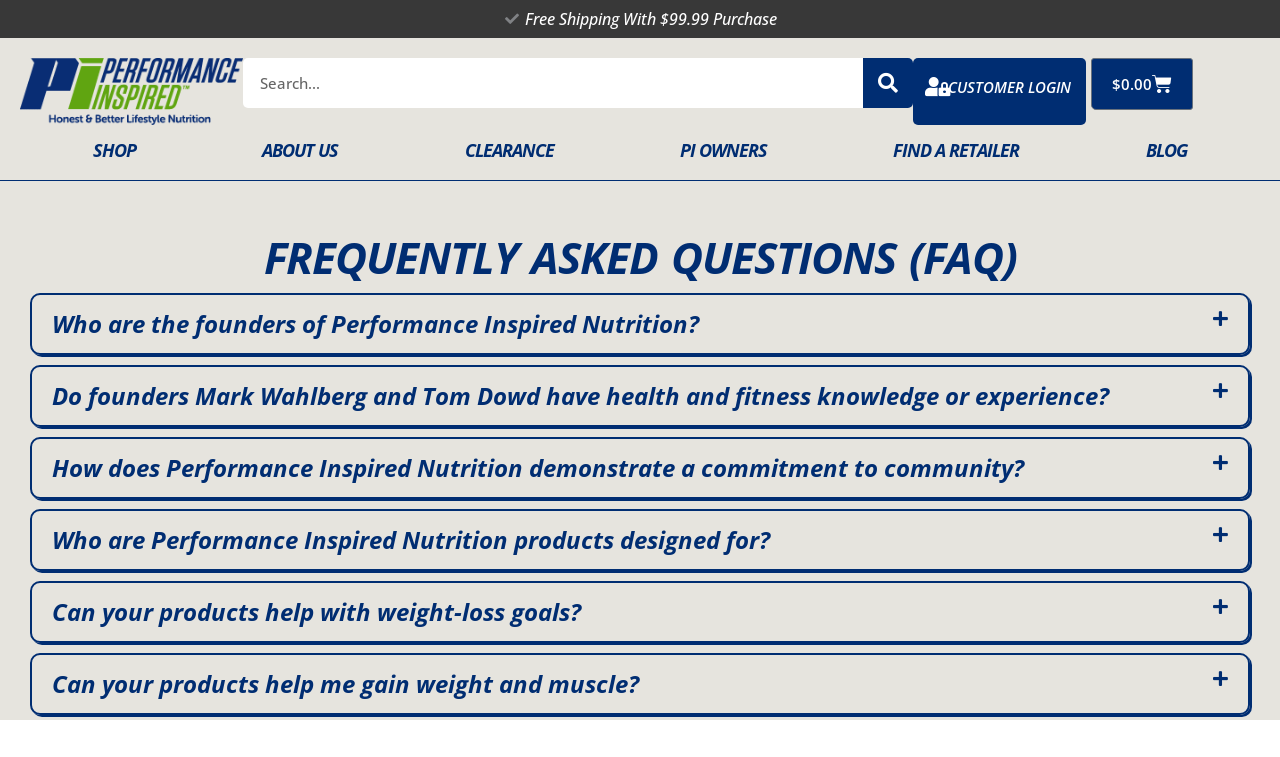

--- FILE ---
content_type: text/html; charset=UTF-8
request_url: https://pi-nutrition.com/faq/
body_size: 63730
content:
<!DOCTYPE html>
<html dir="ltr" lang="en-US" prefix="og: https://ogp.me/ns#">
<head><meta charset="UTF-8"><script>if(navigator.userAgent.match(/MSIE|Internet Explorer/i)||navigator.userAgent.match(/Trident\/7\..*?rv:11/i)){var href=document.location.href;if(!href.match(/[?&]nowprocket/)){if(href.indexOf("?")==-1){if(href.indexOf("#")==-1){document.location.href=href+"?nowprocket=1"}else{document.location.href=href.replace("#","?nowprocket=1#")}}else{if(href.indexOf("#")==-1){document.location.href=href+"&nowprocket=1"}else{document.location.href=href.replace("#","&nowprocket=1#")}}}}</script><script>class RocketLazyLoadScripts{constructor(){this.v="1.2.4",this.triggerEvents=["keydown","mousedown","mousemove","touchmove","touchstart","touchend","wheel"],this.userEventHandler=this._triggerListener.bind(this),this.touchStartHandler=this._onTouchStart.bind(this),this.touchMoveHandler=this._onTouchMove.bind(this),this.touchEndHandler=this._onTouchEnd.bind(this),this.clickHandler=this._onClick.bind(this),this.interceptedClicks=[],window.addEventListener("pageshow",t=>{this.persisted=t.persisted}),window.addEventListener("DOMContentLoaded",()=>{this._preconnect3rdParties()}),this.delayedScripts={normal:[],async:[],defer:[]},this.trash=[],this.allJQueries=[]}_addUserInteractionListener(t){if(document.hidden){t._triggerListener();return}this.triggerEvents.forEach(e=>window.addEventListener(e,t.userEventHandler,{passive:!0})),window.addEventListener("touchstart",t.touchStartHandler,{passive:!0}),window.addEventListener("mousedown",t.touchStartHandler),document.addEventListener("visibilitychange",t.userEventHandler)}_removeUserInteractionListener(){this.triggerEvents.forEach(t=>window.removeEventListener(t,this.userEventHandler,{passive:!0})),document.removeEventListener("visibilitychange",this.userEventHandler)}_onTouchStart(t){"HTML"!==t.target.tagName&&(window.addEventListener("touchend",this.touchEndHandler),window.addEventListener("mouseup",this.touchEndHandler),window.addEventListener("touchmove",this.touchMoveHandler,{passive:!0}),window.addEventListener("mousemove",this.touchMoveHandler),t.target.addEventListener("click",this.clickHandler),this._renameDOMAttribute(t.target,"onclick","rocket-onclick"),this._pendingClickStarted())}_onTouchMove(t){window.removeEventListener("touchend",this.touchEndHandler),window.removeEventListener("mouseup",this.touchEndHandler),window.removeEventListener("touchmove",this.touchMoveHandler,{passive:!0}),window.removeEventListener("mousemove",this.touchMoveHandler),t.target.removeEventListener("click",this.clickHandler),this._renameDOMAttribute(t.target,"rocket-onclick","onclick"),this._pendingClickFinished()}_onTouchEnd(){window.removeEventListener("touchend",this.touchEndHandler),window.removeEventListener("mouseup",this.touchEndHandler),window.removeEventListener("touchmove",this.touchMoveHandler,{passive:!0}),window.removeEventListener("mousemove",this.touchMoveHandler)}_onClick(t){t.target.removeEventListener("click",this.clickHandler),this._renameDOMAttribute(t.target,"rocket-onclick","onclick"),this.interceptedClicks.push(t),t.preventDefault(),t.stopPropagation(),t.stopImmediatePropagation(),this._pendingClickFinished()}_replayClicks(){window.removeEventListener("touchstart",this.touchStartHandler,{passive:!0}),window.removeEventListener("mousedown",this.touchStartHandler),this.interceptedClicks.forEach(t=>{t.target.dispatchEvent(new MouseEvent("click",{view:t.view,bubbles:!0,cancelable:!0}))})}_waitForPendingClicks(){return new Promise(t=>{this._isClickPending?this._pendingClickFinished=t:t()})}_pendingClickStarted(){this._isClickPending=!0}_pendingClickFinished(){this._isClickPending=!1}_renameDOMAttribute(t,e,r){t.hasAttribute&&t.hasAttribute(e)&&(event.target.setAttribute(r,event.target.getAttribute(e)),event.target.removeAttribute(e))}_triggerListener(){this._removeUserInteractionListener(this),"loading"===document.readyState?document.addEventListener("DOMContentLoaded",this._loadEverythingNow.bind(this)):this._loadEverythingNow()}_preconnect3rdParties(){let t=[];document.querySelectorAll("script[type=rocketlazyloadscript][data-rocket-src]").forEach(e=>{let r=e.getAttribute("data-rocket-src");if(r&&0!==r.indexOf("data:")){0===r.indexOf("//")&&(r=location.protocol+r);try{let i=new URL(r).origin;i!==location.origin&&t.push({src:i,crossOrigin:e.crossOrigin||"module"===e.getAttribute("data-rocket-type")})}catch(n){}}}),t=[...new Map(t.map(t=>[JSON.stringify(t),t])).values()],this._batchInjectResourceHints(t,"preconnect")}async _loadEverythingNow(){this.lastBreath=Date.now(),this._delayEventListeners(),this._delayJQueryReady(this),this._handleDocumentWrite(),this._registerAllDelayedScripts(),this._preloadAllScripts(),await this._loadScriptsFromList(this.delayedScripts.normal),await this._loadScriptsFromList(this.delayedScripts.defer),await this._loadScriptsFromList(this.delayedScripts.async);try{await this._triggerDOMContentLoaded(),await this._pendingWebpackRequests(this),await this._triggerWindowLoad()}catch(t){console.error(t)}window.dispatchEvent(new Event("rocket-allScriptsLoaded")),this._waitForPendingClicks().then(()=>{this._replayClicks()}),this._emptyTrash()}_registerAllDelayedScripts(){document.querySelectorAll("script[type=rocketlazyloadscript]").forEach(t=>{t.hasAttribute("data-rocket-src")?t.hasAttribute("async")&&!1!==t.async?this.delayedScripts.async.push(t):t.hasAttribute("defer")&&!1!==t.defer||"module"===t.getAttribute("data-rocket-type")?this.delayedScripts.defer.push(t):this.delayedScripts.normal.push(t):this.delayedScripts.normal.push(t)})}async _transformScript(t){if(await this._littleBreath(),!0===t.noModule&&"noModule"in HTMLScriptElement.prototype){t.setAttribute("data-rocket-status","skipped");return}return new Promise(navigator.userAgent.indexOf("Firefox/")>0||""===navigator.vendor?e=>{let r=document.createElement("script");[...t.attributes].forEach(t=>{let e=t.nodeName;"type"!==e&&("data-rocket-type"===e&&(e="type"),"data-rocket-src"===e&&(e="src"),r.setAttribute(e,t.nodeValue))}),t.text&&(r.text=t.text),r.hasAttribute("src")?(r.addEventListener("load",e),r.addEventListener("error",e)):(r.text=t.text,e());try{t.parentNode.replaceChild(r,t)}catch(i){e()}}:e=>{function r(){t.setAttribute("data-rocket-status","failed"),e()}try{let i=t.getAttribute("data-rocket-type"),n=t.getAttribute("data-rocket-src");i?(t.type=i,t.removeAttribute("data-rocket-type")):t.removeAttribute("type"),t.addEventListener("load",function r(){t.setAttribute("data-rocket-status","executed"),e()}),t.addEventListener("error",r),n?(t.removeAttribute("data-rocket-src"),t.src=n):t.src="data:text/javascript;base64,"+window.btoa(unescape(encodeURIComponent(t.text)))}catch(s){r()}})}async _loadScriptsFromList(t){let e=t.shift();return e&&e.isConnected?(await this._transformScript(e),this._loadScriptsFromList(t)):Promise.resolve()}_preloadAllScripts(){this._batchInjectResourceHints([...this.delayedScripts.normal,...this.delayedScripts.defer,...this.delayedScripts.async],"preload")}_batchInjectResourceHints(t,e){var r=document.createDocumentFragment();t.forEach(t=>{let i=t.getAttribute&&t.getAttribute("data-rocket-src")||t.src;if(i){let n=document.createElement("link");n.href=i,n.rel=e,"preconnect"!==e&&(n.as="script"),t.getAttribute&&"module"===t.getAttribute("data-rocket-type")&&(n.crossOrigin=!0),t.crossOrigin&&(n.crossOrigin=t.crossOrigin),t.integrity&&(n.integrity=t.integrity),r.appendChild(n),this.trash.push(n)}}),document.head.appendChild(r)}_delayEventListeners(){let t={};function e(e,r){!function e(r){!t[r]&&(t[r]={originalFunctions:{add:r.addEventListener,remove:r.removeEventListener},eventsToRewrite:[]},r.addEventListener=function(){arguments[0]=i(arguments[0]),t[r].originalFunctions.add.apply(r,arguments)},r.removeEventListener=function(){arguments[0]=i(arguments[0]),t[r].originalFunctions.remove.apply(r,arguments)});function i(e){return t[r].eventsToRewrite.indexOf(e)>=0?"rocket-"+e:e}}(e),t[e].eventsToRewrite.push(r)}function r(t,e){let r=t[e];Object.defineProperty(t,e,{get:()=>r||function(){},set(i){t["rocket"+e]=r=i}})}e(document,"DOMContentLoaded"),e(window,"DOMContentLoaded"),e(window,"load"),e(window,"pageshow"),e(document,"readystatechange"),r(document,"onreadystatechange"),r(window,"onload"),r(window,"onpageshow")}_delayJQueryReady(t){let e;function r(t){return t.split(" ").map(t=>"load"===t||0===t.indexOf("load.")?"rocket-jquery-load":t).join(" ")}function i(i){if(i&&i.fn&&!t.allJQueries.includes(i)){i.fn.ready=i.fn.init.prototype.ready=function(e){return t.domReadyFired?e.bind(document)(i):document.addEventListener("rocket-DOMContentLoaded",()=>e.bind(document)(i)),i([])};let n=i.fn.on;i.fn.on=i.fn.init.prototype.on=function(){return this[0]===window&&("string"==typeof arguments[0]||arguments[0]instanceof String?arguments[0]=r(arguments[0]):"object"==typeof arguments[0]&&Object.keys(arguments[0]).forEach(t=>{let e=arguments[0][t];delete arguments[0][t],arguments[0][r(t)]=e})),n.apply(this,arguments),this},t.allJQueries.push(i)}e=i}i(window.jQuery),Object.defineProperty(window,"jQuery",{get:()=>e,set(t){i(t)}})}async _pendingWebpackRequests(t){let e=document.querySelector("script[data-webpack]");async function r(){return new Promise(t=>{e.addEventListener("load",t),e.addEventListener("error",t)})}e&&(await r(),await t._requestAnimFrame(),await t._pendingWebpackRequests(t))}async _triggerDOMContentLoaded(){this.domReadyFired=!0,await this._littleBreath(),document.dispatchEvent(new Event("rocket-DOMContentLoaded")),await this._littleBreath(),window.dispatchEvent(new Event("rocket-DOMContentLoaded")),await this._littleBreath(),document.dispatchEvent(new Event("rocket-readystatechange")),await this._littleBreath(),document.rocketonreadystatechange&&document.rocketonreadystatechange()}async _triggerWindowLoad(){await this._littleBreath(),window.dispatchEvent(new Event("rocket-load")),await this._littleBreath(),window.rocketonload&&window.rocketonload(),await this._littleBreath(),this.allJQueries.forEach(t=>t(window).trigger("rocket-jquery-load")),await this._littleBreath();let t=new Event("rocket-pageshow");t.persisted=this.persisted,window.dispatchEvent(t),await this._littleBreath(),window.rocketonpageshow&&window.rocketonpageshow({persisted:this.persisted})}_handleDocumentWrite(){let t=new Map;document.write=document.writeln=function(e){let r=document.currentScript;r||console.error("WPRocket unable to document.write this: "+e);let i=document.createRange(),n=r.parentElement,s=t.get(r);void 0===s&&(s=r.nextSibling,t.set(r,s));let a=document.createDocumentFragment();i.setStart(a,0),a.appendChild(i.createContextualFragment(e)),n.insertBefore(a,s)}}async _littleBreath(){Date.now()-this.lastBreath>45&&(await this._requestAnimFrame(),this.lastBreath=Date.now())}async _requestAnimFrame(){return document.hidden?new Promise(t=>setTimeout(t)):new Promise(t=>requestAnimationFrame(t))}_emptyTrash(){this.trash.forEach(t=>t.remove())}static run(){let t=new RocketLazyLoadScripts;t._addUserInteractionListener(t)}}RocketLazyLoadScripts.run();</script>

<meta name="viewport" content="width=device-width, initial-scale=1">
	<link rel="profile" href="https://gmpg.org/xfn/11"> 
	<title>Frequently Asked Questions (FAQ) - Performance Inspired Nutrition</title><link rel="preload" as="style" href="https://fonts.googleapis.com/css?family=Open%20Sans%3A500%2C400%2C600%2C700&#038;display=swap" /><link rel="stylesheet" href="https://fonts.googleapis.com/css?family=Open%20Sans%3A500%2C400%2C600%2C700&#038;display=swap" media="print" onload="this.media='all'" /><noscript><link rel="stylesheet" href="https://fonts.googleapis.com/css?family=Open%20Sans%3A500%2C400%2C600%2C700&#038;display=swap" /></noscript>
	<style>img:is([sizes="auto" i], [sizes^="auto," i]) { contain-intrinsic-size: 3000px 1500px }</style>
	
		<!-- All in One SEO 4.8.7 - aioseo.com -->
	<meta name="description" content="Frequently Asked Questions (FAQ) Who are the founders of Performance Inspired Nutrition? Performance Inspired Nutrition was founded by Mark Wahlberg and Tom Dowd, who first connected over their shared passion for the health and fitness world. They also shared something else: a frustration over the lack of clean, effective nutritional supplements available on the market." />
	<meta name="robots" content="max-image-preview:large" />
	<link rel="canonical" href="https://pi-nutrition.com/faq/" />
	<meta name="generator" content="All in One SEO (AIOSEO) 4.8.7" />
		<meta property="og:locale" content="en_US" />
		<meta property="og:site_name" content="Performance Inspired Nutrition" />
		<meta property="og:type" content="article" />
		<meta property="og:title" content="Frequently Asked Questions (FAQ) - Performance Inspired Nutrition" />
		<meta property="og:description" content="Frequently Asked Questions (FAQ) Who are the founders of Performance Inspired Nutrition? Performance Inspired Nutrition was founded by Mark Wahlberg and Tom Dowd, who first connected over their shared passion for the health and fitness world. They also shared something else: a frustration over the lack of clean, effective nutritional supplements available on the market." />
		<meta property="og:url" content="https://pi-nutrition.com/faq/" />
		<meta property="og:image" content="https://pi-nutrition.com/wp-content/uploads/2021/11/PIN_Logo_500.png" />
		<meta property="og:image:secure_url" content="https://pi-nutrition.com/wp-content/uploads/2021/11/PIN_Logo_500.png" />
		<meta property="og:image:width" content="500" />
		<meta property="og:image:height" content="150" />
		<meta property="article:published_time" content="2023-07-18T07:32:33+00:00" />
		<meta property="article:modified_time" content="2025-04-09T11:50:12+00:00" />
		<meta property="article:publisher" content="https://www.facebook.com/PerformInspired/" />
		<meta name="twitter:card" content="summary_large_image" />
		<meta name="twitter:site" content="@PerformInspired" />
		<meta name="twitter:title" content="Frequently Asked Questions (FAQ) - Performance Inspired Nutrition" />
		<meta name="twitter:description" content="Frequently Asked Questions (FAQ) Who are the founders of Performance Inspired Nutrition? Performance Inspired Nutrition was founded by Mark Wahlberg and Tom Dowd, who first connected over their shared passion for the health and fitness world. They also shared something else: a frustration over the lack of clean, effective nutritional supplements available on the market." />
		<meta name="twitter:creator" content="@PerformInspired" />
		<meta name="twitter:image" content="https://pi-nutrition.com/wp-content/uploads/2021/11/PIN_Logo_500.png" />
		<script type="application/ld+json" class="aioseo-schema">
			{"@context":"https:\/\/schema.org","@graph":[{"@type":"BreadcrumbList","@id":"https:\/\/pi-nutrition.com\/faq\/#breadcrumblist","itemListElement":[{"@type":"ListItem","@id":"https:\/\/pi-nutrition.com#listItem","position":1,"name":"Home","item":"https:\/\/pi-nutrition.com","nextItem":{"@type":"ListItem","@id":"https:\/\/pi-nutrition.com\/faq\/#listItem","name":"Frequently Asked Questions (FAQ)"}},{"@type":"ListItem","@id":"https:\/\/pi-nutrition.com\/faq\/#listItem","position":2,"name":"Frequently Asked Questions (FAQ)","previousItem":{"@type":"ListItem","@id":"https:\/\/pi-nutrition.com#listItem","name":"Home"}}]},{"@type":"Organization","@id":"https:\/\/pi-nutrition.com\/#organization","name":"Performance Inspired Nutrition | Honest &amp; Better Lifestyle Nutrition","description":"Performance Inspired creates the best natural and effective products on the market today.","url":"https:\/\/pi-nutrition.com\/","telephone":"+18443330969","logo":{"@type":"ImageObject","url":"https:\/\/pi-nutrition.com\/wp-content\/uploads\/2021\/11\/PIN_Logo_500.png","@id":"https:\/\/pi-nutrition.com\/faq\/#organizationLogo","width":500,"height":150,"caption":"PIN Logo 500"},"image":{"@id":"https:\/\/pi-nutrition.com\/faq\/#organizationLogo"},"sameAs":["https:\/\/www.facebook.com\/PerformInspired\/","https:\/\/x.com\/PerformInspired","https:\/\/www.instagram.com\/performinspired\/","https:\/\/www.tiktok.com\/@performinspired","https:\/\/www.linkedin.com\/company\/performinspired\/"]},{"@type":"WebPage","@id":"https:\/\/pi-nutrition.com\/faq\/#webpage","url":"https:\/\/pi-nutrition.com\/faq\/","name":"Frequently Asked Questions (FAQ) - Performance Inspired Nutrition","description":"Frequently Asked Questions (FAQ) Who are the founders of Performance Inspired Nutrition? Performance Inspired Nutrition was founded by Mark Wahlberg and Tom Dowd, who first connected over their shared passion for the health and fitness world. They also shared something else: a frustration over the lack of clean, effective nutritional supplements available on the market.","inLanguage":"en-US","isPartOf":{"@id":"https:\/\/pi-nutrition.com\/#website"},"breadcrumb":{"@id":"https:\/\/pi-nutrition.com\/faq\/#breadcrumblist"},"datePublished":"2023-07-18T02:32:33-04:00","dateModified":"2025-04-09T07:50:12-04:00"},{"@type":"WebSite","@id":"https:\/\/pi-nutrition.com\/#website","url":"https:\/\/pi-nutrition.com\/","name":"Performance Inspired Nutrition","description":"Natural Workout Supplements","inLanguage":"en-US","publisher":{"@id":"https:\/\/pi-nutrition.com\/#organization"}}]}
		</script>
		<!-- All in One SEO -->


<!-- Google Tag Manager for WordPress by gtm4wp.com -->
<script data-cfasync="false" data-pagespeed-no-defer>
	var gtm4wp_datalayer_name = "dataLayer";
	var dataLayer = dataLayer || [];
	const gtm4wp_use_sku_instead = false;
	const gtm4wp_currency = 'USD';
	const gtm4wp_product_per_impression = 10;
	const gtm4wp_clear_ecommerce = false;
	const gtm4wp_datalayer_max_timeout = 2000;
</script>
<!-- End Google Tag Manager for WordPress by gtm4wp.com --><!-- Start of Judge.me Core -->
<script data-cfasync='false' class='jdgm-settings-script'>window.jdgmSettings={"pagination":5,"disable_web_reviews":false,"badge_no_review_text":"No reviews","badge_n_reviews_text":"{{ n }} review/reviews","hide_badge_preview_if_no_reviews":true,"badge_hide_text":false,"enforce_center_preview_badge":false,"widget_title":"Customer Reviews","widget_open_form_text":"Write a review","widget_close_form_text":"Cancel review","widget_refresh_page_text":"Refresh page","widget_summary_text":"Based on {{ number_of_reviews }} review/reviews","widget_no_review_text":"Be the first to write a review","widget_name_field_text":"Display name","widget_verified_name_field_text":"Verified Name (public)","widget_name_placeholder_text":"Display name","widget_required_field_error_text":"This field is required.","widget_email_field_text":"Email address","widget_verified_email_field_text":"Verified Email (private, can not be edited)","widget_email_placeholder_text":"Your email address","widget_email_field_error_text":"Please enter a valid email address.","widget_rating_field_text":"Rating","widget_review_title_field_text":"Review Title","widget_review_title_placeholder_text":"Give your review a title","widget_review_body_field_text":"Review content","widget_review_body_placeholder_text":"Start writing here...","widget_pictures_field_text":"Picture/Video (optional)","widget_submit_review_text":"Submit Review","widget_submit_verified_review_text":"Submit Verified Review","widget_submit_success_msg_with_auto_publish":"Thank you! Please refresh the page in a few moments to see your review. You can remove or edit your review by logging into \u003ca href='https://judge.me/login' target='_blank' rel='nofollow noopener'\u003eJudge.me\u003c/a\u003e","widget_submit_success_msg_no_auto_publish":"Thank you! Your review will be published as soon as it is approved by the shop admin. You can remove or edit your review by logging into \u003ca href='https://judge.me/login' target='_blank' rel='nofollow noopener'\u003eJudge.me\u003c/a\u003e","widget_show_default_reviews_out_of_total_text":"Showing {{ n_reviews_shown }} out of {{ n_reviews }} reviews.","widget_show_all_link_text":"Show all","widget_show_less_link_text":"Show less","widget_author_said_text":"{{ reviewer_name }} said:","widget_days_text":"{{ n }} days ago","widget_weeks_text":"{{ n }} week/weeks ago","widget_months_text":"{{ n }} month/months ago","widget_years_text":"{{ n }} year/years ago","widget_yesterday_text":"Yesterday","widget_today_text":"Today","widget_replied_text":"\u003e\u003e {{ shop_name }} replied:","widget_read_more_text":"Read more","widget_reviewer_name_as_initial":"","widget_rating_filter_color":"","widget_rating_filter_see_all_text":"See all reviews","widget_sorting_most_recent_text":"Most Recent","widget_sorting_highest_rating_text":"Highest Rating","widget_sorting_lowest_rating_text":"Lowest Rating","widget_sorting_with_pictures_text":"Only Pictures","widget_sorting_most_helpful_text":"Most Helpful","widget_open_question_form_text":"Ask a question","widget_reviews_subtab_text":"Reviews","widget_questions_subtab_text":"Questions","widget_question_label_text":"Question","widget_answer_label_text":"Answer","widget_question_placeholder_text":"Write your question here","widget_submit_question_text":"Submit Question","widget_question_submit_success_text":"Thank you for your question! We will notify you once it gets answered.","verified_badge_text":"Verified","verified_badge_bg_color":"","verified_badge_text_color":"","verified_badge_placement":"left-of-reviewer-name","widget_review_max_height":"","widget_hide_border":false,"widget_social_share":false,"widget_thumb":false,"widget_review_location_show":false,"widget_location_format":"country_iso_code","all_reviews_include_out_of_store_products":true,"all_reviews_out_of_store_text":"(out of store)","all_reviews_pagination":100,"all_reviews_product_name_prefix_text":"about","enable_review_pictures":true,"enable_question_anwser":false,"widget_theme":"","review_date_format":"mm/dd/yyyy","default_sort_method":"most-recent","widget_product_reviews_subtab_text":"Product Reviews","widget_shop_reviews_subtab_text":"Shop Reviews","widget_other_products_reviews_text":"Reviews for other products","widget_store_reviews_subtab_text":"Store Reviews","widget_no_product_reviews_text":"Be the first to write a review for this product","widget_no_store_reviews_text":"This store hasn't received any reviews yet","widget_web_restriction_product_reviews_text":"This product hasn't received any reviews yet","widget_no_items_text":"No items found","widget_show_more_text":"Show more","widget_write_a_store_review_text":"Write a Store Review","widget_other_languages_heading":"Reviews in Other Languages","widget_translate_review_text":"Translate review to {{ language }}","widget_translating_review_text":"Translating...","widget_show_original_translation_text":"Show original ({{ language }})","widget_translate_review_failed_text":"Review couldn't be translated.","widget_translate_review_retry_text":"Retry","widget_translate_review_try_again_later_text":"Try again later","show_product_url_for_grouped_product":false,"widget_sorting_pictures_first_text":"Pictures First","show_pictures_on_all_rev_page_mobile":false,"show_pictures_on_all_rev_page_desktop":false,"floating_tab_hide_mobile_install_preference":false,"floating_tab_button_name":"★ Reviews","floating_tab_title":"Let customers speak for us","floating_tab_button_color":"","floating_tab_button_background_color":"","floating_tab_url":"","floating_tab_url_enabled":false,"floating_tab_tab_style":"text","all_reviews_text_badge_text":"Customers rate us {{ shop.metafields.judgeme.all_reviews_rating | round: 1 }}/5 based on {{ shop.metafields.judgeme.all_reviews_count }} reviews.","all_reviews_text_badge_text_branded_style":"{{ shop.metafields.judgeme.all_reviews_rating | round: 1 }} out of 5 stars based on {{ shop.metafields.judgeme.all_reviews_count }} reviews","is_all_reviews_text_badge_a_link":false,"show_stars_for_all_reviews_text_badge":false,"all_reviews_text_badge_url":"","all_reviews_text_style":"text","all_reviews_text_color_style":"judgeme_brand_color","all_reviews_text_color":"#108474","all_reviews_text_show_jm_brand":true,"featured_carousel_show_header":true,"featured_carousel_title":"Let customers speak for us","featured_carousel_count_text":"from {{ n }} reviews","featured_carousel_add_link_to_all_reviews_page":false,"featured_carousel_url":"","featured_carousel_show_images":true,"featured_carousel_autoslide_interval":5,"featured_carousel_arrows_on_the_sides":false,"featured_carousel_height":250,"featured_carousel_width":80,"featured_carousel_image_size":0,"featured_carousel_image_height":250,"featured_carousel_arrow_color":"#eeeeee","verified_count_badge_style":"vintage","verified_count_badge_orientation":"horizontal","verified_count_badge_color_style":"judgeme_brand_color","verified_count_badge_color":"#108474","is_verified_count_badge_a_link":false,"verified_count_badge_url":"","verified_count_badge_show_jm_brand":true,"widget_rating_preset_default":5,"widget_first_sub_tab":"product-reviews","widget_show_histogram":true,"widget_histogram_use_custom_color":false,"widget_pagination_use_custom_color":false,"widget_star_use_custom_color":false,"widget_verified_badge_use_custom_color":false,"widget_write_review_use_custom_color":false,"picture_reminder_submit_button":"Upload Pictures","enable_review_videos":false,"mute_video_by_default":false,"widget_sorting_videos_first_text":"Videos First","widget_review_pending_text":"Pending","featured_carousel_items_for_large_screen":3,"social_share_options_order":"Facebook,Twitter","remove_microdata_snippet":false,"disable_json_ld":false,"enable_json_ld_products":false,"preview_badge_show_question_text":false,"preview_badge_no_question_text":"No questions","preview_badge_n_question_text":"{{ number_of_questions }} question/questions","qa_badge_show_icon":false,"qa_badge_position":"same-row","remove_judgeme_branding":false,"widget_add_search_bar":false,"widget_search_bar_placeholder":"Search","widget_sorting_verified_only_text":"Verified only","featured_carousel_theme":"default","featured_carousel_show_rating":true,"featured_carousel_show_title":true,"featured_carousel_show_body":true,"featured_carousel_show_date":false,"featured_carousel_show_reviewer":true,"featured_carousel_show_product":false,"featured_carousel_header_background_color":"#108474","featured_carousel_header_text_color":"#ffffff","featured_carousel_name_product_separator":"reviewed","featured_carousel_full_star_background":"#108474","featured_carousel_empty_star_background":"#dadada","featured_carousel_vertical_theme_background":"#f9fafb","featured_carousel_verified_badge_enable":false,"featured_carousel_verified_badge_color":"#108474","featured_carousel_border_style":"round","featured_carousel_review_line_length_limit":3,"featured_carousel_more_reviews_button_text":"Read more reviews","featured_carousel_view_product_button_text":"View product","all_reviews_page_load_reviews_on":"scroll","all_reviews_page_load_more_text":"Load More Reviews","disable_fb_tab_reviews":false,"enable_ajax_cdn_cache":false,"widget_public_name_text":"displayed publicly like","default_reviewer_name":"John Smith","default_reviewer_name_has_non_latin":true,"widget_reviewer_anonymous":"Anonymous","medals_widget_title":"Judge.me Review Medals","medals_widget_background_color":"#f9fafb","medals_widget_position":"footer_all_pages","medals_widget_border_color":"#f9fafb","medals_widget_verified_text_position":"left","medals_widget_use_monochromatic_version":false,"medals_widget_elements_color":"#108474","show_reviewer_avatar":true,"widget_invalid_yt_video_url_error_text":"Not a YouTube video URL","widget_max_length_field_error_text":"Please enter no more than {0} characters.","widget_show_country_flag":false,"widget_show_collected_via_shop_app":true,"widget_verified_by_shop_badge_style":"light","widget_verified_by_shop_text":"Verified by Shop","widget_show_photo_gallery":false,"widget_load_with_code_splitting":false,"widget_ugc_install_preference":false,"widget_ugc_title":"Made by us, Shared by you","widget_ugc_subtitle":"Tag us to see your picture featured in our page","widget_ugc_arrows_color":"#ffffff","widget_ugc_primary_button_text":"Buy Now","widget_ugc_primary_button_background_color":"#108474","widget_ugc_primary_button_text_color":"#ffffff","widget_ugc_primary_button_border_width":"0","widget_ugc_primary_button_border_style":"none","widget_ugc_primary_button_border_color":"#108474","widget_ugc_primary_button_border_radius":"25","widget_ugc_secondary_button_text":"Load More","widget_ugc_secondary_button_background_color":"#ffffff","widget_ugc_secondary_button_text_color":"#108474","widget_ugc_secondary_button_border_width":"2","widget_ugc_secondary_button_border_style":"solid","widget_ugc_secondary_button_border_color":"#108474","widget_ugc_secondary_button_border_radius":"25","widget_ugc_reviews_button_text":"View Reviews","widget_ugc_reviews_button_background_color":"#ffffff","widget_ugc_reviews_button_text_color":"#108474","widget_ugc_reviews_button_border_width":"2","widget_ugc_reviews_button_border_style":"solid","widget_ugc_reviews_button_border_color":"#108474","widget_ugc_reviews_button_border_radius":"25","widget_ugc_reviews_button_link_to":"judgeme-reviews-page","widget_ugc_show_post_date":true,"widget_ugc_max_width":"800","widget_rating_metafield_value_type":true,"widget_primary_color":"#108474","widget_enable_secondary_color":false,"widget_secondary_color":"#edf5f5","widget_summary_average_rating_text":"{{ average_rating }} out of 5","widget_media_grid_title":"Customer photos \u0026 videos","widget_media_grid_see_more_text":"See more","widget_round_style":false,"widget_show_product_medals":true,"widget_verified_by_judgeme_text":"Verified by Judge.me","widget_show_store_medals":true,"widget_verified_by_judgeme_text_in_store_medals":"Verified by Judge.me","widget_media_field_exceed_quantity_message":"Sorry, we can only accept {{ max_media }} for one review.","widget_media_field_exceed_limit_message":"{{ file_name }} is too large, please select a {{ media_type }} less than {{ size_limit }}MB.","widget_review_submitted_text":"Review Submitted!","widget_question_submitted_text":"Question Submitted!","widget_close_form_text_question":"Cancel","widget_write_your_answer_here_text":"Write your answer here","widget_enabled_branded_link":true,"widget_show_collected_by_judgeme":false,"widget_reviewer_name_color":"","widget_write_review_text_color":"","widget_write_review_bg_color":"","widget_collected_by_judgeme_text":"collected by Judge.me","widget_pagination_type":"standard","widget_load_more_text":"Load More","widget_load_more_color":"#108474","widget_full_review_text":"Full Review","widget_read_more_reviews_text":"Read More Reviews","widget_read_questions_text":"Read Questions","widget_questions_and_answers_text":"Questions \u0026 Answers","widget_verified_by_text":"Verified by","widget_verified_text":"Verified","widget_number_of_reviews_text":"{{ number_of_reviews }} reviews","widget_back_button_text":"Back","widget_next_button_text":"Next","widget_custom_forms_filter_button":"Filters","custom_forms_style":"vertical","widget_show_review_information":false,"how_reviews_are_collected":"How reviews are collected?","widget_show_review_keywords":false,"widget_gdpr_statement":"How we use your data: We'll only contact you about the review you left, and only if necessary. By submitting your review, you agree to Judge.me's \u003ca href='https://judge.me/terms' target='_blank' rel='nofollow noopener'\u003eterms\u003c/a\u003e, \u003ca href='https://judge.me/privacy' target='_blank' rel='nofollow noopener'\u003eprivacy\u003c/a\u003e and \u003ca href='https://judge.me/content-policy' target='_blank' rel='nofollow noopener'\u003econtent\u003c/a\u003e policies.","widget_multilingual_sorting_enabled":false,"widget_translate_review_content_enabled":false,"widget_translate_review_content_method":"manual","popup_widget_review_selection":"automatically_with_pictures","popup_widget_round_border_style":true,"popup_widget_show_title":true,"popup_widget_show_body":true,"popup_widget_show_reviewer":false,"popup_widget_show_product":true,"popup_widget_show_pictures":true,"popup_widget_use_review_picture":true,"popup_widget_show_on_home_page":true,"popup_widget_show_on_product_page":true,"popup_widget_show_on_collection_page":true,"popup_widget_show_on_cart_page":true,"popup_widget_position":"bottom_left","popup_widget_first_review_delay":5,"popup_widget_duration":5,"popup_widget_interval":5,"popup_widget_review_count":5,"popup_widget_hide_on_mobile":true,"review_snippet_widget_round_border_style":true,"review_snippet_widget_card_color":"#FFFFFF","review_snippet_widget_slider_arrows_background_color":"#FFFFFF","review_snippet_widget_slider_arrows_color":"#000000","review_snippet_widget_star_color":"#108474","show_product_variant":false,"all_reviews_product_variant_label_text":"Variant: ","widget_show_verified_branding":false,"widget_show_review_title_input":true,"redirect_reviewers_invited_via_email":"review_widget","request_store_review_after_product_review":false,"request_review_other_products_in_order":false,"review_form_color_scheme":"default","review_form_corner_style":"square","review_form_star_color":{},"review_form_text_color":"#333333","review_form_background_color":"#ffffff","review_form_field_background_color":"#fafafa","review_form_button_color":{},"review_form_button_text_color":"#ffffff","review_form_modal_overlay_color":"#000000","review_content_screen_title_text":"How would you rate this product?","review_content_introduction_text":"We would love it if you would share a bit about your experience.","show_review_guidance_text":true,"one_star_review_guidance_text":"Poor","five_star_review_guidance_text":"Great","customer_information_screen_title_text":"About you","customer_information_introduction_text":"Please tell us more about you.","custom_questions_screen_title_text":"Your experience in more detail","custom_questions_introduction_text":"Here are a few questions to help us understand more about your experience.","review_submitted_screen_title_text":"Thanks for your review!","review_submitted_screen_thank_you_text":"We are processing it and it will appear on the store soon.","review_submitted_screen_email_verification_text":"Please confirm your email by clicking the link we just sent you. This helps us keep reviews authentic.","review_submitted_request_store_review_text":"Would you like to share your experience of shopping with us?","review_submitted_review_other_products_text":"Would you like to review these products?","store_review_screen_title_text":"Would you like to share your experience of shopping with us?","store_review_introduction_text":"We value your feedback and use it to improve. Please share any thoughts or suggestions you have.","reviewer_media_screen_title_picture_text":"Share a picture","reviewer_media_introduction_picture_text":"Upload a photo to support your review.","reviewer_media_screen_title_video_text":"Share a video","reviewer_media_introduction_video_text":"Upload a video to support your review.","reviewer_media_screen_title_picture_or_video_text":"Share a picture or video","reviewer_media_introduction_picture_or_video_text":"Upload a photo or video to support your review.","reviewer_media_youtube_url_text":"Paste your Youtube URL here","advanced_settings_next_step_button_text":"Next","advanced_settings_close_review_button_text":"Close","modal_write_review_flow":false,"write_review_flow_required_text":"Required","write_review_flow_privacy_message_text":"We respect your privacy.","write_review_flow_anonymous_text":"Post review as anonymous","write_review_flow_visibility_text":"This won't be visible to other customers.","write_review_flow_multiple_selection_help_text":"Select as many as you like","write_review_flow_single_selection_help_text":"Select one option","write_review_flow_required_field_error_text":"This field is required","write_review_flow_invalid_email_error_text":"Please enter a valid email address","write_review_flow_max_length_error_text":"Max. {{ max_length }} characters.","write_review_flow_media_upload_text":"\u003cb\u003eClick to upload\u003c/b\u003e or drag and drop","write_review_flow_gdpr_statement":"We'll only contact you about your review if necessary. By submitting your review, you agree to our \u003ca href='https://judge.me/terms' target='_blank' rel='nofollow noopener'\u003eterms and conditions\u003c/a\u003e and \u003ca href='https://judge.me/privacy' target='_blank' rel='nofollow noopener'\u003eprivacy policy\u003c/a\u003e.","rating_only_reviews_enabled":false,"show_negative_reviews_help_screen":false,"new_review_flow_help_screen_rating_threshold":3,"negative_review_resolution_screen_title_text":"Tell us more","negative_review_resolution_text":"Your experience matters to us. If there were issues with your purchase, we're here to help. Feel free to reach out to us, we'd love the opportunity to make things right.","negative_review_resolution_button_text":"Contact us","negative_review_resolution_proceed_with_review_text":"Leave a review","negative_review_resolution_subject":"Issue with purchase from {{ shop_name }}.{{ order_name }}","preview_badge_collection_page_install_status":false,"widget_review_custom_css":"","preview_badge_custom_css":"","preview_badge_stars_count":"5-stars","featured_carousel_custom_css":"","floating_tab_custom_css":"","all_reviews_widget_custom_css":"","medals_widget_custom_css":"","verified_badge_custom_css":"","all_reviews_text_custom_css":"","transparency_badges_collected_via_store_invite":false,"transparency_badges_from_another_provider":false,"transparency_badges_collected_from_store_visitor":false,"transparency_badges_collected_by_verified_review_provider":false,"transparency_badges_earned_reward":false,"transparency_badges_collected_via_store_invite_text":"Review collected via store invitation","transparency_badges_from_another_provider_text":"Review collected from another provider","transparency_badges_collected_from_store_visitor_text":"Review collected from a store visitor","transparency_badges_written_in_google_text":"Review written in Google","transparency_badges_written_in_etsy_text":"Review written in Etsy","transparency_badges_written_in_shop_app_text":"Review written in Shop App","transparency_badges_earned_reward_text":"Review earned a reward for future purchase","checkout_comment_extension_title_on_product_page":"Customer Comments","checkout_comment_extension_num_latest_comment_show":5,"checkout_comment_extension_format":"name_and_timestamp","checkout_comment_customer_name":"last_initial","checkout_comment_comment_notification":true,"preview_badge_collection_page_install_preference":false,"preview_badge_home_page_install_preference":false,"preview_badge_product_page_install_preference":false,"review_widget_install_preference":"","review_carousel_install_preference":false,"floating_reviews_tab_install_preference":"none","verified_reviews_count_badge_install_preference":false,"all_reviews_text_install_preference":false,"review_widget_best_location":false,"judgeme_medals_install_preference":false,"review_widget_revamp_enabled":false,"review_widget_qna_enabled":false,"review_widget_header_theme":"default","review_widget_widget_title_enabled":true,"review_widget_header_text_size":"medium","review_widget_header_text_weight":"regular","review_widget_average_rating_style":"compact","review_widget_bar_chart_enabled":true,"review_widget_bar_chart_type":"numbers","review_widget_bar_chart_style":"standard","review_widget_reviews_section_theme":"default","review_widget_image_style":"thumbnails","review_widget_review_image_ratio":"square","review_widget_stars_size":"medium","review_widget_verified_badge":"bold_badge","review_widget_review_title_text_size":"medium","review_widget_review_text_size":"medium","review_widget_review_text_length":"medium","review_widget_number_of_cards_desktop":3,"review_widget_custom_questions_answers_display":"always","review_widget_button_text_color":"#FFFFFF","review_widget_text_color":"#000000","review_widget_lighter_text_color":"#7B7B7B","review_widget_corner_styling":"soft","review_widget_review_word_singular":"Review","review_widget_review_word_plural":"Reviews","review_widget_voting_label":"Helpful?","review_widget_shop_reply_label":"Reply from {{ shop_name }}:","qna_widget_question_word_singular":"Question","qna_widget_question_word_plural":"Questions","qna_widget_answer_reply_label":"Answer from {{ answerer_name }}:","qna_content_screen_title_text":"Ask a question about this product","platform":"woocommerce","branding_url":"https://app.judge.me/reviews","branding_text":"Powered by Judge.me","locale":"en","reply_name":"Performance Inspired Nutrition","widget_version":"2.1","footer":true,"autopublish":false,"review_dates":true,"enable_custom_form":false,"shop_locale":"en","enable_multi_locales_translations":false,"show_review_title_input":true,"review_verification_email_status":"always","admin_email":"info@pi-nutrition.com,social@pi-nutrition.com","negative_review_notification_email":"Exec@pi-nutrition.com","can_be_branded":true,"reply_name_text":"Performance Inspired Nutrition"};</script> <style class='jdgm-settings-style'>.jdgm-xx{left:0}.jdgm-prev-badge[data-average-rating='0.00']{display:none !important}.jdgm-author-all-initials{display:none !important}.jdgm-author-last-initial{display:none !important}.jdgm-rev-widg__title{visibility:hidden}.jdgm-rev-widg__summary-text{visibility:hidden}.jdgm-prev-badge__text{visibility:hidden}.jdgm-rev__replier:before{content:'Performance Inspired Nutrition'}.jdgm-rev__prod-link-prefix:before{content:'about'}.jdgm-rev__variant-label:before{content:'Variant: '}.jdgm-rev__out-of-store-text:before{content:'(out of store)'}@media only screen and (min-width: 768px){.jdgm-rev__pics .jdgm-rev_all-rev-page-picture-separator,.jdgm-rev__pics .jdgm-rev__product-picture{display:none}}@media only screen and (max-width: 768px){.jdgm-rev__pics .jdgm-rev_all-rev-page-picture-separator,.jdgm-rev__pics .jdgm-rev__product-picture{display:none}}
</style> <style class='jdgm-settings-style'></style><style class='jdgm-miracle-styles'>
  @-webkit-keyframes jdgm-spin{0%{-webkit-transform:rotate(0deg);-ms-transform:rotate(0deg);transform:rotate(0deg)}100%{-webkit-transform:rotate(359deg);-ms-transform:rotate(359deg);transform:rotate(359deg)}}@keyframes jdgm-spin{0%{-webkit-transform:rotate(0deg);-ms-transform:rotate(0deg);transform:rotate(0deg)}100%{-webkit-transform:rotate(359deg);-ms-transform:rotate(359deg);transform:rotate(359deg)}}@font-face{font-family:'JudgemeStar';src:url("[data-uri]") format("woff");font-weight:normal;font-style:normal}.jdgm-star{font-family:'JudgemeStar';display:inline !important;text-decoration:none !important;padding:0 4px 0 0 !important;margin:0 !important;font-weight:bold;opacity:1;-webkit-font-smoothing:antialiased;-moz-osx-font-smoothing:grayscale}.jdgm-star:hover{opacity:1}.jdgm-star:last-of-type{padding:0 !important}.jdgm-star.jdgm--on:before{content:"\e000"}.jdgm-star.jdgm--off:before{content:"\e001"}.jdgm-star.jdgm--half:before{content:"\e002"}.jdgm-widget *{margin:0;line-height:1.4;-webkit-box-sizing:border-box;-moz-box-sizing:border-box;box-sizing:border-box;-webkit-overflow-scrolling:touch}.jdgm-hidden{display:none !important;visibility:hidden !important}.jdgm-temp-hidden{display:none}.jdgm-spinner{width:40px;height:40px;margin:auto;border-radius:50%;border-top:2px solid #eee;border-right:2px solid #eee;border-bottom:2px solid #eee;border-left:2px solid #ccc;-webkit-animation:jdgm-spin 0.8s infinite linear;animation:jdgm-spin 0.8s infinite linear}.jdgm-prev-badge{display:block !important}

</style>

<script type="rocketlazyloadscript" data-cfasync='false' class='jdgm-script'>
!function(e){window.jdgm=window.jdgm||{},jdgm.CDN_HOST="https://cdn.judge.me/",
jdgm.docReady=function(d){(e.attachEvent?"complete"===e.readyState:"loading"!==e.readyState)?
setTimeout(d,0):e.addEventListener("DOMContentLoaded",d)},jdgm.loadCSS=function(d,t,o,a){
!o&&jdgm.loadCSS.requestedUrls.indexOf(d)>=0||(jdgm.loadCSS.requestedUrls.push(d),
(a=e.createElement("link")).rel="stylesheet",a.class="jdgm-stylesheet",a.media="nope!",
a.href=d,a.onload=function(){this.media="all",t&&setTimeout(t)},e.body.appendChild(a))},
jdgm.loadCSS.requestedUrls=[],jdgm.docReady(function(){(window.jdgmLoadCSS||e.querySelectorAll(
".jdgm-widget, .jdgm-all-reviews-page").length>0)&&(jdgmSettings.widget_load_with_code_splitting?
parseFloat(jdgmSettings.widget_version)>=3?jdgm.loadCSS(jdgm.CDN_HOST+"widget_v3/base.css"):
jdgm.loadCSS(jdgm.CDN_HOST+"widget/base.css"):jdgm.loadCSS(jdgm.CDN_HOST+"shopify_v2.css"))})}(document);
</script>
<script type="rocketlazyloadscript" data-minify="1" async data-cfasync="false" data-rocket-type="text/javascript" data-rocket-src="https://pi-nutrition.com/wp-content/cache/min/1/loader.js?ver=1767106361"></script>
<noscript><link data-minify="1" rel="stylesheet" type="text/css" media="all" href="https://pi-nutrition.com/wp-content/cache/min/1/shopify_v2.css?ver=1767106361"></noscript>
<!-- End of Judge.me Core -->
<link rel='dns-prefetch' href='//fonts.googleapis.com' />
<link href='https://fonts.gstatic.com' crossorigin rel='preconnect' />
<link rel="alternate" type="application/rss+xml" title="Performance Inspired Nutrition &raquo; Feed" href="https://pi-nutrition.com/feed/" />
<link rel="alternate" type="application/rss+xml" title="Performance Inspired Nutrition &raquo; Comments Feed" href="https://pi-nutrition.com/comments/feed/" />
		<!-- This site uses the Google Analytics by MonsterInsights plugin v9.8.0 - Using Analytics tracking - https://www.monsterinsights.com/ -->
		<!-- Note: MonsterInsights is not currently configured on this site. The site owner needs to authenticate with Google Analytics in the MonsterInsights settings panel. -->
					<!-- No tracking code set -->
				<!-- / Google Analytics by MonsterInsights -->
		<script type="rocketlazyloadscript">
window._wpemojiSettings = {"baseUrl":"https:\/\/s.w.org\/images\/core\/emoji\/16.0.1\/72x72\/","ext":".png","svgUrl":"https:\/\/s.w.org\/images\/core\/emoji\/16.0.1\/svg\/","svgExt":".svg","source":{"concatemoji":"https:\/\/pi-nutrition.com\/wp-includes\/js\/wp-emoji-release.min.js?ver=6.8.3"}};
/*! This file is auto-generated */
!function(s,n){var o,i,e;function c(e){try{var t={supportTests:e,timestamp:(new Date).valueOf()};sessionStorage.setItem(o,JSON.stringify(t))}catch(e){}}function p(e,t,n){e.clearRect(0,0,e.canvas.width,e.canvas.height),e.fillText(t,0,0);var t=new Uint32Array(e.getImageData(0,0,e.canvas.width,e.canvas.height).data),a=(e.clearRect(0,0,e.canvas.width,e.canvas.height),e.fillText(n,0,0),new Uint32Array(e.getImageData(0,0,e.canvas.width,e.canvas.height).data));return t.every(function(e,t){return e===a[t]})}function u(e,t){e.clearRect(0,0,e.canvas.width,e.canvas.height),e.fillText(t,0,0);for(var n=e.getImageData(16,16,1,1),a=0;a<n.data.length;a++)if(0!==n.data[a])return!1;return!0}function f(e,t,n,a){switch(t){case"flag":return n(e,"\ud83c\udff3\ufe0f\u200d\u26a7\ufe0f","\ud83c\udff3\ufe0f\u200b\u26a7\ufe0f")?!1:!n(e,"\ud83c\udde8\ud83c\uddf6","\ud83c\udde8\u200b\ud83c\uddf6")&&!n(e,"\ud83c\udff4\udb40\udc67\udb40\udc62\udb40\udc65\udb40\udc6e\udb40\udc67\udb40\udc7f","\ud83c\udff4\u200b\udb40\udc67\u200b\udb40\udc62\u200b\udb40\udc65\u200b\udb40\udc6e\u200b\udb40\udc67\u200b\udb40\udc7f");case"emoji":return!a(e,"\ud83e\udedf")}return!1}function g(e,t,n,a){var r="undefined"!=typeof WorkerGlobalScope&&self instanceof WorkerGlobalScope?new OffscreenCanvas(300,150):s.createElement("canvas"),o=r.getContext("2d",{willReadFrequently:!0}),i=(o.textBaseline="top",o.font="600 32px Arial",{});return e.forEach(function(e){i[e]=t(o,e,n,a)}),i}function t(e){var t=s.createElement("script");t.src=e,t.defer=!0,s.head.appendChild(t)}"undefined"!=typeof Promise&&(o="wpEmojiSettingsSupports",i=["flag","emoji"],n.supports={everything:!0,everythingExceptFlag:!0},e=new Promise(function(e){s.addEventListener("DOMContentLoaded",e,{once:!0})}),new Promise(function(t){var n=function(){try{var e=JSON.parse(sessionStorage.getItem(o));if("object"==typeof e&&"number"==typeof e.timestamp&&(new Date).valueOf()<e.timestamp+604800&&"object"==typeof e.supportTests)return e.supportTests}catch(e){}return null}();if(!n){if("undefined"!=typeof Worker&&"undefined"!=typeof OffscreenCanvas&&"undefined"!=typeof URL&&URL.createObjectURL&&"undefined"!=typeof Blob)try{var e="postMessage("+g.toString()+"("+[JSON.stringify(i),f.toString(),p.toString(),u.toString()].join(",")+"));",a=new Blob([e],{type:"text/javascript"}),r=new Worker(URL.createObjectURL(a),{name:"wpTestEmojiSupports"});return void(r.onmessage=function(e){c(n=e.data),r.terminate(),t(n)})}catch(e){}c(n=g(i,f,p,u))}t(n)}).then(function(e){for(var t in e)n.supports[t]=e[t],n.supports.everything=n.supports.everything&&n.supports[t],"flag"!==t&&(n.supports.everythingExceptFlag=n.supports.everythingExceptFlag&&n.supports[t]);n.supports.everythingExceptFlag=n.supports.everythingExceptFlag&&!n.supports.flag,n.DOMReady=!1,n.readyCallback=function(){n.DOMReady=!0}}).then(function(){return e}).then(function(){var e;n.supports.everything||(n.readyCallback(),(e=n.source||{}).concatemoji?t(e.concatemoji):e.wpemoji&&e.twemoji&&(t(e.twemoji),t(e.wpemoji)))}))}((window,document),window._wpemojiSettings);
</script>
<link rel='stylesheet' id='astra-theme-css-css' href='https://pi-nutrition.com/wp-content/themes/astra/assets/css/minified/main.min.css?ver=4.11.12' media='all' />
<style id='astra-theme-css-inline-css'>
:root{--ast-post-nav-space:0;--ast-container-default-xlg-padding:3em;--ast-container-default-lg-padding:3em;--ast-container-default-slg-padding:2em;--ast-container-default-md-padding:3em;--ast-container-default-sm-padding:3em;--ast-container-default-xs-padding:2.4em;--ast-container-default-xxs-padding:1.8em;--ast-code-block-background:#ECEFF3;--ast-comment-inputs-background:#F9FAFB;--ast-normal-container-width:1200px;--ast-narrow-container-width:750px;--ast-blog-title-font-weight:normal;--ast-blog-meta-weight:inherit;--ast-global-color-primary:var(--ast-global-color-5);--ast-global-color-secondary:var(--ast-global-color-4);--ast-global-color-alternate-background:var(--ast-global-color-7);--ast-global-color-subtle-background:var(--ast-global-color-6);--ast-bg-style-guide:#F8FAFC;--ast-shadow-style-guide:0px 0px 4px 0 #00000057;--ast-global-dark-bg-style:#fff;--ast-global-dark-lfs:#fbfbfb;--ast-widget-bg-color:#fafafa;--ast-wc-container-head-bg-color:#fbfbfb;--ast-title-layout-bg:#eeeeee;--ast-search-border-color:#e7e7e7;--ast-lifter-hover-bg:#e6e6e6;--ast-gallery-block-color:#000;--srfm-color-input-label:var(--ast-global-color-2);}html{font-size:106.25%;}a{color:var(--ast-global-color-0);}a:hover,a:focus{color:var(--ast-global-color-1);}body,button,input,select,textarea,.ast-button,.ast-custom-button{font-family:'Open Sans',sans-serif;font-weight:500;font-size:17px;font-size:1rem;line-height:var(--ast-body-line-height,1.65em);}blockquote{color:var(--ast-global-color-3);}h1,h2,h3,h4,h5,h6,.entry-content :where(h1,h2,h3,h4,h5,h6),.site-title,.site-title a{font-family:'Open Sans',sans-serif;font-weight:600;}.ast-site-identity .site-title a{color:var(--ast-global-color-2);}.site-title{font-size:26px;font-size:1.5294117647059rem;display:block;}.site-header .site-description{font-size:15px;font-size:0.88235294117647rem;display:none;}.entry-title{font-size:26px;font-size:1.5294117647059rem;}.archive .ast-article-post .ast-article-inner,.blog .ast-article-post .ast-article-inner,.archive .ast-article-post .ast-article-inner:hover,.blog .ast-article-post .ast-article-inner:hover{overflow:hidden;}h1,.entry-content :where(h1){font-size:54px;font-size:3.1764705882353rem;font-weight:600;font-family:'Open Sans',sans-serif;line-height:1.4em;}h2,.entry-content :where(h2){font-size:42px;font-size:2.4705882352941rem;font-weight:600;font-family:'Open Sans',sans-serif;line-height:1.3em;}h3,.entry-content :where(h3){font-size:36px;font-size:2.1176470588235rem;font-weight:600;font-family:'Open Sans',sans-serif;line-height:1.3em;}h4,.entry-content :where(h4){font-size:25px;font-size:1.4705882352941rem;line-height:1.2em;font-weight:600;font-family:'Open Sans',sans-serif;}h5,.entry-content :where(h5){font-size:20px;font-size:1.1764705882353rem;line-height:1.2em;font-weight:600;font-family:'Open Sans',sans-serif;}h6,.entry-content :where(h6){font-size:15px;font-size:0.88235294117647rem;line-height:1.25em;font-weight:600;font-family:'Open Sans',sans-serif;}::selection{background-color:var(--ast-global-color-0);color:#000000;}body,h1,h2,h3,h4,h5,h6,.entry-title a,.entry-content :where(h1,h2,h3,h4,h5,h6){color:var(--ast-global-color-3);}.tagcloud a:hover,.tagcloud a:focus,.tagcloud a.current-item{color:#000000;border-color:var(--ast-global-color-0);background-color:var(--ast-global-color-0);}input:focus,input[type="text"]:focus,input[type="email"]:focus,input[type="url"]:focus,input[type="password"]:focus,input[type="reset"]:focus,input[type="search"]:focus,textarea:focus{border-color:var(--ast-global-color-0);}input[type="radio"]:checked,input[type=reset],input[type="checkbox"]:checked,input[type="checkbox"]:hover:checked,input[type="checkbox"]:focus:checked,input[type=range]::-webkit-slider-thumb{border-color:var(--ast-global-color-0);background-color:var(--ast-global-color-0);box-shadow:none;}.site-footer a:hover + .post-count,.site-footer a:focus + .post-count{background:var(--ast-global-color-0);border-color:var(--ast-global-color-0);}.single .nav-links .nav-previous,.single .nav-links .nav-next{color:var(--ast-global-color-0);}.entry-meta,.entry-meta *{line-height:1.45;color:var(--ast-global-color-0);}.entry-meta a:not(.ast-button):hover,.entry-meta a:not(.ast-button):hover *,.entry-meta a:not(.ast-button):focus,.entry-meta a:not(.ast-button):focus *,.page-links > .page-link,.page-links .page-link:hover,.post-navigation a:hover{color:var(--ast-global-color-1);}#cat option,.secondary .calendar_wrap thead a,.secondary .calendar_wrap thead a:visited{color:var(--ast-global-color-0);}.secondary .calendar_wrap #today,.ast-progress-val span{background:var(--ast-global-color-0);}.secondary a:hover + .post-count,.secondary a:focus + .post-count{background:var(--ast-global-color-0);border-color:var(--ast-global-color-0);}.calendar_wrap #today > a{color:#000000;}.page-links .page-link,.single .post-navigation a{color:var(--ast-global-color-0);}.ast-search-menu-icon .search-form button.search-submit{padding:0 4px;}.ast-search-menu-icon form.search-form{padding-right:0;}.ast-search-menu-icon.slide-search input.search-field{width:0;}.ast-header-search .ast-search-menu-icon.ast-dropdown-active .search-form,.ast-header-search .ast-search-menu-icon.ast-dropdown-active .search-field:focus{transition:all 0.2s;}.search-form input.search-field:focus{outline:none;}.ast-archive-title{color:#002d72;}.widget-title,.widget .wp-block-heading{font-size:24px;font-size:1.4117647058824rem;color:#002d72;}.ast-single-post .entry-content a,.ast-comment-content a:not(.ast-comment-edit-reply-wrap a),.woocommerce-js .woocommerce-product-details__short-description a{text-decoration:underline;}.ast-single-post .wp-block-button .wp-block-button__link,.ast-single-post .elementor-widget-button .elementor-button,.ast-single-post .entry-content .uagb-tab a,.ast-single-post .entry-content .uagb-ifb-cta a,.ast-single-post .entry-content .wp-block-uagb-buttons a,.ast-single-post .entry-content .uabb-module-content a,.ast-single-post .entry-content .uagb-post-grid a,.ast-single-post .entry-content .uagb-timeline a,.ast-single-post .entry-content .uagb-toc__wrap a,.ast-single-post .entry-content .uagb-taxomony-box a,.ast-single-post .entry-content .woocommerce a,.entry-content .wp-block-latest-posts > li > a,.ast-single-post .entry-content .wp-block-file__button,a.ast-post-filter-single,.ast-single-post .wp-block-buttons .wp-block-button.is-style-outline .wp-block-button__link,.ast-single-post .ast-comment-content .comment-reply-link,.ast-single-post .ast-comment-content .comment-edit-link,.entry-content [CLASS*="wc-block"] .wc-block-components-button,.entry-content [CLASS*="wc-block"] .wc-block-components-totals-coupon-link,.entry-content [CLASS*="wc-block"] .wc-block-components-product-name{text-decoration:none;}.ast-search-menu-icon.slide-search a:focus-visible:focus-visible,.astra-search-icon:focus-visible,#close:focus-visible,a:focus-visible,.ast-menu-toggle:focus-visible,.site .skip-link:focus-visible,.wp-block-loginout input:focus-visible,.wp-block-search.wp-block-search__button-inside .wp-block-search__inside-wrapper,.ast-header-navigation-arrow:focus-visible,.woocommerce .wc-proceed-to-checkout > .checkout-button:focus-visible,.woocommerce .woocommerce-MyAccount-navigation ul li a:focus-visible,.ast-orders-table__row .ast-orders-table__cell:focus-visible,.woocommerce .woocommerce-order-details .order-again > .button:focus-visible,.woocommerce .woocommerce-message a.button.wc-forward:focus-visible,.woocommerce #minus_qty:focus-visible,.woocommerce #plus_qty:focus-visible,a#ast-apply-coupon:focus-visible,.woocommerce .woocommerce-info a:focus-visible,.woocommerce .astra-shop-summary-wrap a:focus-visible,.woocommerce a.wc-forward:focus-visible,#ast-apply-coupon:focus-visible,.woocommerce-js .woocommerce-mini-cart-item a.remove:focus-visible,#close:focus-visible,.button.search-submit:focus-visible,#search_submit:focus,.normal-search:focus-visible,.ast-header-account-wrap:focus-visible,.woocommerce .ast-on-card-button.ast-quick-view-trigger:focus,.astra-cart-drawer-close:focus,.ast-single-variation:focus,.ast-woocommerce-product-gallery__image:focus,.ast-button:focus,.woocommerce-product-gallery--with-images [data-controls="prev"]:focus-visible,.woocommerce-product-gallery--with-images [data-controls="next"]:focus-visible{outline-style:dotted;outline-color:inherit;outline-width:thin;}input:focus,input[type="text"]:focus,input[type="email"]:focus,input[type="url"]:focus,input[type="password"]:focus,input[type="reset"]:focus,input[type="search"]:focus,input[type="number"]:focus,textarea:focus,.wp-block-search__input:focus,[data-section="section-header-mobile-trigger"] .ast-button-wrap .ast-mobile-menu-trigger-minimal:focus,.ast-mobile-popup-drawer.active .menu-toggle-close:focus,.woocommerce-ordering select.orderby:focus,#ast-scroll-top:focus,#coupon_code:focus,.woocommerce-page #comment:focus,.woocommerce #reviews #respond input#submit:focus,.woocommerce a.add_to_cart_button:focus,.woocommerce .button.single_add_to_cart_button:focus,.woocommerce .woocommerce-cart-form button:focus,.woocommerce .woocommerce-cart-form__cart-item .quantity .qty:focus,.woocommerce .woocommerce-billing-fields .woocommerce-billing-fields__field-wrapper .woocommerce-input-wrapper > .input-text:focus,.woocommerce #order_comments:focus,.woocommerce #place_order:focus,.woocommerce .woocommerce-address-fields .woocommerce-address-fields__field-wrapper .woocommerce-input-wrapper > .input-text:focus,.woocommerce .woocommerce-MyAccount-content form button:focus,.woocommerce .woocommerce-MyAccount-content .woocommerce-EditAccountForm .woocommerce-form-row .woocommerce-Input.input-text:focus,.woocommerce .ast-woocommerce-container .woocommerce-pagination ul.page-numbers li a:focus,body #content .woocommerce form .form-row .select2-container--default .select2-selection--single:focus,#ast-coupon-code:focus,.woocommerce.woocommerce-js .quantity input[type=number]:focus,.woocommerce-js .woocommerce-mini-cart-item .quantity input[type=number]:focus,.woocommerce p#ast-coupon-trigger:focus{border-style:dotted;border-color:inherit;border-width:thin;}input{outline:none;}.woocommerce-js input[type=text]:focus,.woocommerce-js input[type=email]:focus,.woocommerce-js textarea:focus,input[type=number]:focus,.comments-area textarea#comment:focus,.comments-area textarea#comment:active,.comments-area .ast-comment-formwrap input[type="text"]:focus,.comments-area .ast-comment-formwrap input[type="text"]:active{outline-style:unset;outline-color:inherit;outline-width:thin;}.ast-logo-title-inline .site-logo-img{padding-right:1em;}.site-logo-img img{ transition:all 0.2s linear;}body .ast-oembed-container *{position:absolute;top:0;width:100%;height:100%;left:0;}body .wp-block-embed-pocket-casts .ast-oembed-container *{position:unset;}.ast-single-post-featured-section + article {margin-top: 2em;}.site-content .ast-single-post-featured-section img {width: 100%;overflow: hidden;object-fit: cover;}.site > .ast-single-related-posts-container {margin-top: 0;}@media (min-width: 922px) {.ast-desktop .ast-container--narrow {max-width: var(--ast-narrow-container-width);margin: 0 auto;}}.ast-page-builder-template .hentry {margin: 0;}.ast-page-builder-template .site-content > .ast-container {max-width: 100%;padding: 0;}.ast-page-builder-template .site .site-content #primary {padding: 0;margin: 0;}.ast-page-builder-template .no-results {text-align: center;margin: 4em auto;}.ast-page-builder-template .ast-pagination {padding: 2em;}.ast-page-builder-template .entry-header.ast-no-title.ast-no-thumbnail {margin-top: 0;}.ast-page-builder-template .entry-header.ast-header-without-markup {margin-top: 0;margin-bottom: 0;}.ast-page-builder-template .entry-header.ast-no-title.ast-no-meta {margin-bottom: 0;}.ast-page-builder-template.single .post-navigation {padding-bottom: 2em;}.ast-page-builder-template.single-post .site-content > .ast-container {max-width: 100%;}.ast-page-builder-template .entry-header {margin-top: 2em;margin-left: auto;margin-right: auto;}.ast-page-builder-template .ast-archive-description {margin: 2em auto 0;padding-left: 20px;padding-right: 20px;}.ast-page-builder-template .ast-row {margin-left: 0;margin-right: 0;}.single.ast-page-builder-template .entry-header + .entry-content,.single.ast-page-builder-template .ast-single-entry-banner + .site-content article .entry-content {margin-bottom: 2em;}@media(min-width: 921px) {.ast-page-builder-template.archive.ast-right-sidebar .ast-row article,.ast-page-builder-template.archive.ast-left-sidebar .ast-row article {padding-left: 0;padding-right: 0;}}@media (max-width:921.9px){#ast-desktop-header{display:none;}}@media (min-width:922px){#ast-mobile-header{display:none;}}.wp-block-buttons.aligncenter{justify-content:center;}@media (max-width:921px){.ast-theme-transparent-header #primary,.ast-theme-transparent-header #secondary{padding:0;}}@media (max-width:921px){.ast-plain-container.ast-no-sidebar #primary{padding:0;}}.ast-plain-container.ast-no-sidebar #primary{margin-top:0;margin-bottom:0;}.wp-block-button.is-style-outline .wp-block-button__link{border-color:var(--ast-global-color-0);}div.wp-block-button.is-style-outline > .wp-block-button__link:not(.has-text-color),div.wp-block-button.wp-block-button__link.is-style-outline:not(.has-text-color){color:var(--ast-global-color-0);}.wp-block-button.is-style-outline .wp-block-button__link:hover,.wp-block-buttons .wp-block-button.is-style-outline .wp-block-button__link:focus,.wp-block-buttons .wp-block-button.is-style-outline > .wp-block-button__link:not(.has-text-color):hover,.wp-block-buttons .wp-block-button.wp-block-button__link.is-style-outline:not(.has-text-color):hover{color:var(--ast-global-color-5);background-color:#002d72;border-color:#002d72;}.post-page-numbers.current .page-link,.ast-pagination .page-numbers.current{color:#000000;border-color:var(--ast-global-color-0);background-color:var(--ast-global-color-0);}.wp-block-button.is-style-outline .wp-block-button__link.wp-element-button,.ast-outline-button{border-color:var(--ast-global-color-0);font-family:'Open Sans',sans-serif;font-weight:500;font-size:16px;font-size:0.94117647058824rem;line-height:1em;border-top-left-radius:3px;border-top-right-radius:3px;border-bottom-right-radius:3px;border-bottom-left-radius:5px;}.wp-block-buttons .wp-block-button.is-style-outline > .wp-block-button__link:not(.has-text-color),.wp-block-buttons .wp-block-button.wp-block-button__link.is-style-outline:not(.has-text-color),.ast-outline-button{color:var(--ast-global-color-0);}.wp-block-button.is-style-outline .wp-block-button__link:hover,.wp-block-buttons .wp-block-button.is-style-outline .wp-block-button__link:focus,.wp-block-buttons .wp-block-button.is-style-outline > .wp-block-button__link:not(.has-text-color):hover,.wp-block-buttons .wp-block-button.wp-block-button__link.is-style-outline:not(.has-text-color):hover,.ast-outline-button:hover,.ast-outline-button:focus,.wp-block-uagb-buttons-child .uagb-buttons-repeater.ast-outline-button:hover,.wp-block-uagb-buttons-child .uagb-buttons-repeater.ast-outline-button:focus{color:var(--ast-global-color-5);background-color:#002d72;border-color:#002d72;}.wp-block-button .wp-block-button__link.wp-element-button.is-style-outline:not(.has-background),.wp-block-button.is-style-outline>.wp-block-button__link.wp-element-button:not(.has-background),.ast-outline-button{background-color:var(--ast-global-color-0);}.entry-content[data-ast-blocks-layout] > figure{margin-bottom:1em;}h1.widget-title{font-weight:600;}h2.widget-title{font-weight:600;}h3.widget-title{font-weight:600;}.elementor-widget-container .elementor-loop-container .e-loop-item[data-elementor-type="loop-item"]{width:100%;} .ast-desktop .review-count{margin-left:-40px;margin-right:auto;}.review-rating{display:flex;align-items:center;order:2;}#page{display:flex;flex-direction:column;min-height:100vh;}.ast-404-layout-1 h1.page-title{color:var(--ast-global-color-2);}.single .post-navigation a{line-height:1em;height:inherit;}.error-404 .page-sub-title{font-size:1.5rem;font-weight:inherit;}.search .site-content .content-area .search-form{margin-bottom:0;}#page .site-content{flex-grow:1;}.widget{margin-bottom:1.25em;}#secondary li{line-height:1.5em;}#secondary .wp-block-group h2{margin-bottom:0.7em;}#secondary h2{font-size:1.7rem;}.ast-separate-container .ast-article-post,.ast-separate-container .ast-article-single,.ast-separate-container .comment-respond{padding:3em;}.ast-separate-container .ast-article-single .ast-article-single{padding:0;}.ast-article-single .wp-block-post-template-is-layout-grid{padding-left:0;}.ast-separate-container .comments-title,.ast-narrow-container .comments-title{padding:1.5em 2em;}.ast-page-builder-template .comment-form-textarea,.ast-comment-formwrap .ast-grid-common-col{padding:0;}.ast-comment-formwrap{padding:0;display:inline-flex;column-gap:20px;width:100%;margin-left:0;margin-right:0;}.comments-area textarea#comment:focus,.comments-area textarea#comment:active,.comments-area .ast-comment-formwrap input[type="text"]:focus,.comments-area .ast-comment-formwrap input[type="text"]:active {box-shadow:none;outline:none;}.archive.ast-page-builder-template .entry-header{margin-top:2em;}.ast-page-builder-template .ast-comment-formwrap{width:100%;}.entry-title{margin-bottom:0.5em;}.ast-archive-description p{font-size:inherit;font-weight:inherit;line-height:inherit;}.ast-separate-container .ast-comment-list li.depth-1,.hentry{margin-bottom:2em;}@media (min-width:921px){.ast-left-sidebar.ast-page-builder-template #secondary,.archive.ast-right-sidebar.ast-page-builder-template .site-main{padding-left:20px;padding-right:20px;}}@media (max-width:544px){.ast-comment-formwrap.ast-row{column-gap:10px;display:inline-block;}#ast-commentform .ast-grid-common-col{position:relative;width:100%;}}@media (min-width:1201px){.ast-separate-container .ast-article-post,.ast-separate-container .ast-article-single,.ast-separate-container .ast-author-box,.ast-separate-container .ast-404-layout-1,.ast-separate-container .no-results{padding:3em;}}@media (max-width:921px){.ast-left-sidebar #content > .ast-container{display:flex;flex-direction:column-reverse;width:100%;}}@media (min-width:922px){.ast-separate-container.ast-right-sidebar #primary,.ast-separate-container.ast-left-sidebar #primary{border:0;}.search-no-results.ast-separate-container #primary{margin-bottom:4em;}}.elementor-widget-button .elementor-button{border-style:solid;text-decoration:none;border-top-width:0px;border-right-width:0px;border-left-width:0px;border-bottom-width:0px;}body .elementor-button.elementor-size-sm,body .elementor-button.elementor-size-xs,body .elementor-button.elementor-size-md,body .elementor-button.elementor-size-lg,body .elementor-button.elementor-size-xl,body .elementor-button{border-top-left-radius:3px;border-top-right-radius:3px;border-bottom-right-radius:3px;border-bottom-left-radius:5px;padding-top:15px;padding-right:20px;padding-bottom:15px;padding-left:20px;}.elementor-widget-button .elementor-button{border-color:var(--ast-global-color-0);background-color:transparent;}.elementor-widget-button .elementor-button:hover,.elementor-widget-button .elementor-button:focus{color:var(--ast-global-color-5);background-color:#002d72;border-color:#002d72;}.wp-block-button .wp-block-button__link ,.elementor-widget-button .elementor-button,.elementor-widget-button .elementor-button:visited{color:var(--ast-global-color-5);}.elementor-widget-button .elementor-button{font-family:'Open Sans',sans-serif;font-weight:500;font-size:16px;font-size:0.94117647058824rem;line-height:1em;}body .elementor-button.elementor-size-sm,body .elementor-button.elementor-size-xs,body .elementor-button.elementor-size-md,body .elementor-button.elementor-size-lg,body .elementor-button.elementor-size-xl,body .elementor-button{font-size:16px;font-size:0.94117647058824rem;}.wp-block-button .wp-block-button__link:hover,.wp-block-button .wp-block-button__link:focus{color:var(--ast-global-color-5);background-color:#002d72;border-color:#002d72;}.elementor-widget-heading h1.elementor-heading-title{line-height:1.4em;}.elementor-widget-heading h2.elementor-heading-title{line-height:1.3em;}.elementor-widget-heading h3.elementor-heading-title{line-height:1.3em;}.elementor-widget-heading h4.elementor-heading-title{line-height:1.2em;}.elementor-widget-heading h5.elementor-heading-title{line-height:1.2em;}.elementor-widget-heading h6.elementor-heading-title{line-height:1.25em;}.wp-block-button .wp-block-button__link,.wp-block-search .wp-block-search__button,body .wp-block-file .wp-block-file__button{border-style:solid;border-top-width:0px;border-right-width:0px;border-left-width:0px;border-bottom-width:0px;border-color:var(--ast-global-color-0);background-color:transparent;color:var(--ast-global-color-5);font-family:'Open Sans',sans-serif;font-weight:500;line-height:1em;font-size:16px;font-size:0.94117647058824rem;border-top-left-radius:3px;border-top-right-radius:3px;border-bottom-right-radius:3px;border-bottom-left-radius:5px;padding-top:15px;padding-right:20px;padding-bottom:15px;padding-left:20px;}.menu-toggle,button,.ast-button,.ast-custom-button,.button,input#submit,input[type="button"],input[type="submit"],input[type="reset"],form[CLASS*="wp-block-search__"].wp-block-search .wp-block-search__inside-wrapper .wp-block-search__button,body .wp-block-file .wp-block-file__button,.search .search-submit,.woocommerce-js a.button,.woocommerce button.button,.woocommerce .woocommerce-message a.button,.woocommerce #respond input#submit.alt,.woocommerce input.button.alt,.woocommerce input.button,.woocommerce input.button:disabled,.woocommerce input.button:disabled[disabled],.woocommerce input.button:disabled:hover,.woocommerce input.button:disabled[disabled]:hover,.woocommerce #respond input#submit,.woocommerce button.button.alt.disabled,.wc-block-grid__products .wc-block-grid__product .wp-block-button__link,.wc-block-grid__product-onsale,[CLASS*="wc-block"] button,.woocommerce-js .astra-cart-drawer .astra-cart-drawer-content .woocommerce-mini-cart__buttons .button:not(.checkout):not(.ast-continue-shopping),.woocommerce-js .astra-cart-drawer .astra-cart-drawer-content .woocommerce-mini-cart__buttons a.checkout,.woocommerce button.button.alt.disabled.wc-variation-selection-needed,[CLASS*="wc-block"] .wc-block-components-button{border-style:solid;border-top-width:0px;border-right-width:0px;border-left-width:0px;border-bottom-width:0px;color:var(--ast-global-color-5);border-color:var(--ast-global-color-0);background-color:transparent;padding-top:15px;padding-right:20px;padding-bottom:15px;padding-left:20px;font-family:'Open Sans',sans-serif;font-weight:500;font-size:16px;font-size:0.94117647058824rem;line-height:1em;border-top-left-radius:3px;border-top-right-radius:3px;border-bottom-right-radius:3px;border-bottom-left-radius:5px;}button:focus,.menu-toggle:hover,button:hover,.ast-button:hover,.ast-custom-button:hover .button:hover,.ast-custom-button:hover ,input[type=reset]:hover,input[type=reset]:focus,input#submit:hover,input#submit:focus,input[type="button"]:hover,input[type="button"]:focus,input[type="submit"]:hover,input[type="submit"]:focus,form[CLASS*="wp-block-search__"].wp-block-search .wp-block-search__inside-wrapper .wp-block-search__button:hover,form[CLASS*="wp-block-search__"].wp-block-search .wp-block-search__inside-wrapper .wp-block-search__button:focus,body .wp-block-file .wp-block-file__button:hover,body .wp-block-file .wp-block-file__button:focus,.woocommerce-js a.button:hover,.woocommerce button.button:hover,.woocommerce .woocommerce-message a.button:hover,.woocommerce #respond input#submit:hover,.woocommerce #respond input#submit.alt:hover,.woocommerce input.button.alt:hover,.woocommerce input.button:hover,.woocommerce button.button.alt.disabled:hover,.wc-block-grid__products .wc-block-grid__product .wp-block-button__link:hover,[CLASS*="wc-block"] button:hover,.woocommerce-js .astra-cart-drawer .astra-cart-drawer-content .woocommerce-mini-cart__buttons .button:not(.checkout):not(.ast-continue-shopping):hover,.woocommerce-js .astra-cart-drawer .astra-cart-drawer-content .woocommerce-mini-cart__buttons a.checkout:hover,.woocommerce button.button.alt.disabled.wc-variation-selection-needed:hover,[CLASS*="wc-block"] .wc-block-components-button:hover,[CLASS*="wc-block"] .wc-block-components-button:focus{color:var(--ast-global-color-5);background-color:#002d72;border-color:#002d72;}form[CLASS*="wp-block-search__"].wp-block-search .wp-block-search__inside-wrapper .wp-block-search__button.has-icon{padding-top:calc(15px - 3px);padding-right:calc(20px - 3px);padding-bottom:calc(15px - 3px);padding-left:calc(20px - 3px);}@media (max-width:921px){.ast-mobile-header-stack .main-header-bar .ast-search-menu-icon{display:inline-block;}.ast-header-break-point.ast-header-custom-item-outside .ast-mobile-header-stack .main-header-bar .ast-search-icon{margin:0;}.ast-comment-avatar-wrap img{max-width:2.5em;}.ast-comment-meta{padding:0 1.8888em 1.3333em;}.ast-separate-container .ast-comment-list li.depth-1{padding:1.5em 2.14em;}.ast-separate-container .comment-respond{padding:2em 2.14em;}}@media (min-width:544px){.ast-container{max-width:100%;}}@media (max-width:544px){.ast-separate-container .ast-article-post,.ast-separate-container .ast-article-single,.ast-separate-container .comments-title,.ast-separate-container .ast-archive-description{padding:1.5em 1em;}.ast-separate-container #content .ast-container{padding-left:0.54em;padding-right:0.54em;}.ast-separate-container .ast-comment-list .bypostauthor{padding:.5em;}.ast-search-menu-icon.ast-dropdown-active .search-field{width:170px;}} #ast-mobile-header .ast-site-header-cart-li a{pointer-events:none;}.ast-separate-container{background-color:var(--ast-global-color-4);background-image:none;}@media (max-width:921px){.widget-title{font-size:22px;font-size:1.375rem;}body,button,input,select,textarea,.ast-button,.ast-custom-button{font-size:16px;font-size:0.94117647058824rem;}#secondary,#secondary button,#secondary input,#secondary select,#secondary textarea{font-size:16px;font-size:0.94117647058824rem;}.site-title{display:block;}.site-header .site-description{display:none;}h1,.entry-content :where(h1){font-size:45px;}h2,.entry-content :where(h2){font-size:32px;}h3,.entry-content :where(h3){font-size:26px;}h4,.entry-content :where(h4){font-size:22px;font-size:1.2941176470588rem;}h5,.entry-content :where(h5){font-size:18px;font-size:1.0588235294118rem;}h6,.entry-content :where(h6){font-size:15px;font-size:0.88235294117647rem;}}@media (max-width:544px){.widget-title{font-size:22px;font-size:1.375rem;}body,button,input,select,textarea,.ast-button,.ast-custom-button{font-size:16px;font-size:0.94117647058824rem;}#secondary,#secondary button,#secondary input,#secondary select,#secondary textarea{font-size:16px;font-size:0.94117647058824rem;}.site-title{display:block;}.site-header .site-description{display:none;}h1,.entry-content :where(h1){font-size:32px;}h2,.entry-content :where(h2){font-size:28px;}h3,.entry-content :where(h3){font-size:22px;}h4,.entry-content :where(h4){font-size:20px;font-size:1.1764705882353rem;}h5,.entry-content :where(h5){font-size:20px;font-size:1.1764705882353rem;}h6,.entry-content :where(h6){font-size:15px;font-size:0.88235294117647rem;}}@media (max-width:544px){html{font-size:106.25%;}}@media (min-width:922px){.ast-container{max-width:1240px;}}@media (min-width:922px){.site-content .ast-container{display:flex;}}@media (max-width:921px){.site-content .ast-container{flex-direction:column;}}@media (min-width:922px){.main-header-menu .sub-menu .menu-item.ast-left-align-sub-menu:hover > .sub-menu,.main-header-menu .sub-menu .menu-item.ast-left-align-sub-menu.focus > .sub-menu{margin-left:-0px;}}.entry-content li > p{margin-bottom:0;}.site .comments-area{padding-bottom:3em;}.wp-block-file {display: flex;align-items: center;flex-wrap: wrap;justify-content: space-between;}.wp-block-pullquote {border: none;}.wp-block-pullquote blockquote::before {content: "\201D";font-family: "Helvetica",sans-serif;display: flex;transform: rotate( 180deg );font-size: 6rem;font-style: normal;line-height: 1;font-weight: bold;align-items: center;justify-content: center;}.has-text-align-right > blockquote::before {justify-content: flex-start;}.has-text-align-left > blockquote::before {justify-content: flex-end;}figure.wp-block-pullquote.is-style-solid-color blockquote {max-width: 100%;text-align: inherit;}:root {--wp--custom--ast-default-block-top-padding: 3em;--wp--custom--ast-default-block-right-padding: 3em;--wp--custom--ast-default-block-bottom-padding: 3em;--wp--custom--ast-default-block-left-padding: 3em;--wp--custom--ast-container-width: 1200px;--wp--custom--ast-content-width-size: 1200px;--wp--custom--ast-wide-width-size: calc(1200px + var(--wp--custom--ast-default-block-left-padding) + var(--wp--custom--ast-default-block-right-padding));}.ast-narrow-container {--wp--custom--ast-content-width-size: 750px;--wp--custom--ast-wide-width-size: 750px;}@media(max-width: 921px) {:root {--wp--custom--ast-default-block-top-padding: 3em;--wp--custom--ast-default-block-right-padding: 2em;--wp--custom--ast-default-block-bottom-padding: 3em;--wp--custom--ast-default-block-left-padding: 2em;}}@media(max-width: 544px) {:root {--wp--custom--ast-default-block-top-padding: 3em;--wp--custom--ast-default-block-right-padding: 1.5em;--wp--custom--ast-default-block-bottom-padding: 3em;--wp--custom--ast-default-block-left-padding: 1.5em;}}.entry-content > .wp-block-group,.entry-content > .wp-block-cover,.entry-content > .wp-block-columns {padding-top: var(--wp--custom--ast-default-block-top-padding);padding-right: var(--wp--custom--ast-default-block-right-padding);padding-bottom: var(--wp--custom--ast-default-block-bottom-padding);padding-left: var(--wp--custom--ast-default-block-left-padding);}.ast-plain-container.ast-no-sidebar .entry-content > .alignfull,.ast-page-builder-template .ast-no-sidebar .entry-content > .alignfull {margin-left: calc( -50vw + 50%);margin-right: calc( -50vw + 50%);max-width: 100vw;width: 100vw;}.ast-plain-container.ast-no-sidebar .entry-content .alignfull .alignfull,.ast-page-builder-template.ast-no-sidebar .entry-content .alignfull .alignfull,.ast-plain-container.ast-no-sidebar .entry-content .alignfull .alignwide,.ast-page-builder-template.ast-no-sidebar .entry-content .alignfull .alignwide,.ast-plain-container.ast-no-sidebar .entry-content .alignwide .alignfull,.ast-page-builder-template.ast-no-sidebar .entry-content .alignwide .alignfull,.ast-plain-container.ast-no-sidebar .entry-content .alignwide .alignwide,.ast-page-builder-template.ast-no-sidebar .entry-content .alignwide .alignwide,.ast-plain-container.ast-no-sidebar .entry-content .wp-block-column .alignfull,.ast-page-builder-template.ast-no-sidebar .entry-content .wp-block-column .alignfull,.ast-plain-container.ast-no-sidebar .entry-content .wp-block-column .alignwide,.ast-page-builder-template.ast-no-sidebar .entry-content .wp-block-column .alignwide {margin-left: auto;margin-right: auto;width: 100%;}[data-ast-blocks-layout] .wp-block-separator:not(.is-style-dots) {height: 0;}[data-ast-blocks-layout] .wp-block-separator {margin: 20px auto;}[data-ast-blocks-layout] .wp-block-separator:not(.is-style-wide):not(.is-style-dots) {max-width: 100px;}[data-ast-blocks-layout] .wp-block-separator.has-background {padding: 0;}.entry-content[data-ast-blocks-layout] > * {max-width: var(--wp--custom--ast-content-width-size);margin-left: auto;margin-right: auto;}.entry-content[data-ast-blocks-layout] > .alignwide {max-width: var(--wp--custom--ast-wide-width-size);}.entry-content[data-ast-blocks-layout] .alignfull {max-width: none;}.entry-content .wp-block-columns {margin-bottom: 0;}blockquote {margin: 1.5em;border-color: rgba(0,0,0,0.05);}.wp-block-quote:not(.has-text-align-right):not(.has-text-align-center) {border-left: 5px solid rgba(0,0,0,0.05);}.has-text-align-right > blockquote,blockquote.has-text-align-right {border-right: 5px solid rgba(0,0,0,0.05);}.has-text-align-left > blockquote,blockquote.has-text-align-left {border-left: 5px solid rgba(0,0,0,0.05);}.wp-block-site-tagline,.wp-block-latest-posts .read-more {margin-top: 15px;}.wp-block-loginout p label {display: block;}.wp-block-loginout p:not(.login-remember):not(.login-submit) input {width: 100%;}.wp-block-loginout input:focus {border-color: transparent;}.wp-block-loginout input:focus {outline: thin dotted;}.entry-content .wp-block-media-text .wp-block-media-text__content {padding: 0 0 0 8%;}.entry-content .wp-block-media-text.has-media-on-the-right .wp-block-media-text__content {padding: 0 8% 0 0;}.entry-content .wp-block-media-text.has-background .wp-block-media-text__content {padding: 8%;}.entry-content .wp-block-cover:not([class*="background-color"]):not(.has-text-color.has-link-color) .wp-block-cover__inner-container,.entry-content .wp-block-cover:not([class*="background-color"]) .wp-block-cover-image-text,.entry-content .wp-block-cover:not([class*="background-color"]) .wp-block-cover-text,.entry-content .wp-block-cover-image:not([class*="background-color"]) .wp-block-cover__inner-container,.entry-content .wp-block-cover-image:not([class*="background-color"]) .wp-block-cover-image-text,.entry-content .wp-block-cover-image:not([class*="background-color"]) .wp-block-cover-text {color: var(--ast-global-color-primary,var(--ast-global-color-5));}.wp-block-loginout .login-remember input {width: 1.1rem;height: 1.1rem;margin: 0 5px 4px 0;vertical-align: middle;}.wp-block-latest-posts > li > *:first-child,.wp-block-latest-posts:not(.is-grid) > li:first-child {margin-top: 0;}.entry-content > .wp-block-buttons,.entry-content > .wp-block-uagb-buttons {margin-bottom: 1.5em;}.wp-block-search__inside-wrapper .wp-block-search__input {padding: 0 10px;color: var(--ast-global-color-3);background: var(--ast-global-color-primary,var(--ast-global-color-5));border-color: var(--ast-border-color);}.wp-block-latest-posts .read-more {margin-bottom: 1.5em;}.wp-block-search__no-button .wp-block-search__inside-wrapper .wp-block-search__input {padding-top: 5px;padding-bottom: 5px;}.wp-block-latest-posts .wp-block-latest-posts__post-date,.wp-block-latest-posts .wp-block-latest-posts__post-author {font-size: 1rem;}.wp-block-latest-posts > li > *,.wp-block-latest-posts:not(.is-grid) > li {margin-top: 12px;margin-bottom: 12px;}.ast-page-builder-template .entry-content[data-ast-blocks-layout] > *,.ast-page-builder-template .entry-content[data-ast-blocks-layout] > .alignfull:where(:not(.wp-block-group):not(.uagb-is-root-container):not(.spectra-is-root-container)) > * {max-width: none;}.ast-page-builder-template .entry-content[data-ast-blocks-layout] > .alignwide:where(:not(.uagb-is-root-container):not(.spectra-is-root-container)) > * {max-width: var(--wp--custom--ast-wide-width-size);}.ast-page-builder-template .entry-content[data-ast-blocks-layout] > .inherit-container-width > *,.ast-page-builder-template .entry-content[data-ast-blocks-layout] > *:not(.wp-block-group):where(:not(.uagb-is-root-container):not(.spectra-is-root-container)) > *,.entry-content[data-ast-blocks-layout] > .wp-block-cover .wp-block-cover__inner-container {max-width: var(--wp--custom--ast-content-width-size) ;margin-left: auto;margin-right: auto;}.entry-content[data-ast-blocks-layout] .wp-block-cover:not(.alignleft):not(.alignright) {width: auto;}@media(max-width: 1200px) {.ast-separate-container .entry-content > .alignfull,.ast-separate-container .entry-content[data-ast-blocks-layout] > .alignwide,.ast-plain-container .entry-content[data-ast-blocks-layout] > .alignwide,.ast-plain-container .entry-content .alignfull {margin-left: calc(-1 * min(var(--ast-container-default-xlg-padding),20px)) ;margin-right: calc(-1 * min(var(--ast-container-default-xlg-padding),20px));}}@media(min-width: 1201px) {.ast-separate-container .entry-content > .alignfull {margin-left: calc(-1 * var(--ast-container-default-xlg-padding) );margin-right: calc(-1 * var(--ast-container-default-xlg-padding) );}.ast-separate-container .entry-content[data-ast-blocks-layout] > .alignwide,.ast-plain-container .entry-content[data-ast-blocks-layout] > .alignwide {margin-left: calc(-1 * var(--wp--custom--ast-default-block-left-padding) );margin-right: calc(-1 * var(--wp--custom--ast-default-block-right-padding) );}}@media(min-width: 921px) {.ast-separate-container .entry-content .wp-block-group.alignwide:not(.inherit-container-width) > :where(:not(.alignleft):not(.alignright)),.ast-plain-container .entry-content .wp-block-group.alignwide:not(.inherit-container-width) > :where(:not(.alignleft):not(.alignright)) {max-width: calc( var(--wp--custom--ast-content-width-size) + 80px );}.ast-plain-container.ast-right-sidebar .entry-content[data-ast-blocks-layout] .alignfull,.ast-plain-container.ast-left-sidebar .entry-content[data-ast-blocks-layout] .alignfull {margin-left: -60px;margin-right: -60px;}}@media(min-width: 544px) {.entry-content > .alignleft {margin-right: 20px;}.entry-content > .alignright {margin-left: 20px;}}@media (max-width:544px){.wp-block-columns .wp-block-column:not(:last-child){margin-bottom:20px;}.wp-block-latest-posts{margin:0;}}@media( max-width: 600px ) {.entry-content .wp-block-media-text .wp-block-media-text__content,.entry-content .wp-block-media-text.has-media-on-the-right .wp-block-media-text__content {padding: 8% 0 0;}.entry-content .wp-block-media-text.has-background .wp-block-media-text__content {padding: 8%;}}.ast-page-builder-template .entry-header {padding-left: 0;}.ast-narrow-container .site-content .wp-block-uagb-image--align-full .wp-block-uagb-image__figure {max-width: 100%;margin-left: auto;margin-right: auto;}.entry-content ul,.entry-content ol {padding: revert;margin: revert;}:root .has-ast-global-color-0-color{color:var(--ast-global-color-0);}:root .has-ast-global-color-0-background-color{background-color:var(--ast-global-color-0);}:root .wp-block-button .has-ast-global-color-0-color{color:var(--ast-global-color-0);}:root .wp-block-button .has-ast-global-color-0-background-color{background-color:var(--ast-global-color-0);}:root .has-ast-global-color-1-color{color:var(--ast-global-color-1);}:root .has-ast-global-color-1-background-color{background-color:var(--ast-global-color-1);}:root .wp-block-button .has-ast-global-color-1-color{color:var(--ast-global-color-1);}:root .wp-block-button .has-ast-global-color-1-background-color{background-color:var(--ast-global-color-1);}:root .has-ast-global-color-2-color{color:var(--ast-global-color-2);}:root .has-ast-global-color-2-background-color{background-color:var(--ast-global-color-2);}:root .wp-block-button .has-ast-global-color-2-color{color:var(--ast-global-color-2);}:root .wp-block-button .has-ast-global-color-2-background-color{background-color:var(--ast-global-color-2);}:root .has-ast-global-color-3-color{color:var(--ast-global-color-3);}:root .has-ast-global-color-3-background-color{background-color:var(--ast-global-color-3);}:root .wp-block-button .has-ast-global-color-3-color{color:var(--ast-global-color-3);}:root .wp-block-button .has-ast-global-color-3-background-color{background-color:var(--ast-global-color-3);}:root .has-ast-global-color-4-color{color:var(--ast-global-color-4);}:root .has-ast-global-color-4-background-color{background-color:var(--ast-global-color-4);}:root .wp-block-button .has-ast-global-color-4-color{color:var(--ast-global-color-4);}:root .wp-block-button .has-ast-global-color-4-background-color{background-color:var(--ast-global-color-4);}:root .has-ast-global-color-5-color{color:var(--ast-global-color-5);}:root .has-ast-global-color-5-background-color{background-color:var(--ast-global-color-5);}:root .wp-block-button .has-ast-global-color-5-color{color:var(--ast-global-color-5);}:root .wp-block-button .has-ast-global-color-5-background-color{background-color:var(--ast-global-color-5);}:root .has-ast-global-color-6-color{color:var(--ast-global-color-6);}:root .has-ast-global-color-6-background-color{background-color:var(--ast-global-color-6);}:root .wp-block-button .has-ast-global-color-6-color{color:var(--ast-global-color-6);}:root .wp-block-button .has-ast-global-color-6-background-color{background-color:var(--ast-global-color-6);}:root .has-ast-global-color-7-color{color:var(--ast-global-color-7);}:root .has-ast-global-color-7-background-color{background-color:var(--ast-global-color-7);}:root .wp-block-button .has-ast-global-color-7-color{color:var(--ast-global-color-7);}:root .wp-block-button .has-ast-global-color-7-background-color{background-color:var(--ast-global-color-7);}:root .has-ast-global-color-8-color{color:var(--ast-global-color-8);}:root .has-ast-global-color-8-background-color{background-color:var(--ast-global-color-8);}:root .wp-block-button .has-ast-global-color-8-color{color:var(--ast-global-color-8);}:root .wp-block-button .has-ast-global-color-8-background-color{background-color:var(--ast-global-color-8);}:root{--ast-global-color-0:#64a70b;--ast-global-color-1:#002d72;--ast-global-color-2:#000000;--ast-global-color-3:#000000;--ast-global-color-4:#f9fafb;--ast-global-color-5:#FFFFFF;--ast-global-color-6:#e2e8f0;--ast-global-color-7:#cbd5e1;--ast-global-color-8:#94a3b8;}:root {--ast-border-color : var(--ast-global-color-6);}.ast-single-entry-banner {-js-display: flex;display: flex;flex-direction: column;justify-content: center;text-align: center;position: relative;background: var(--ast-title-layout-bg);}.ast-single-entry-banner[data-banner-layout="layout-1"] {max-width: 1200px;background: inherit;padding: 20px 0;}.ast-single-entry-banner[data-banner-width-type="custom"] {margin: 0 auto;width: 100%;}.ast-single-entry-banner + .site-content .entry-header {margin-bottom: 0;}.site .ast-author-avatar {--ast-author-avatar-size: ;}a.ast-underline-text {text-decoration: underline;}.ast-container > .ast-terms-link {position: relative;display: block;}a.ast-button.ast-badge-tax {padding: 4px 8px;border-radius: 3px;font-size: inherit;}header.entry-header{text-align:left;}header.entry-header .entry-title{font-weight:600;font-size:32px;font-size:1.8823529411765rem;}header.entry-header > *:not(:last-child){margin-bottom:10px;}@media (max-width:921px){header.entry-header{text-align:left;}}@media (max-width:544px){header.entry-header{text-align:left;}}.ast-archive-entry-banner {-js-display: flex;display: flex;flex-direction: column;justify-content: center;text-align: center;position: relative;background: var(--ast-title-layout-bg);}.ast-archive-entry-banner[data-banner-width-type="custom"] {margin: 0 auto;width: 100%;}.ast-archive-entry-banner[data-banner-layout="layout-1"] {background: inherit;padding: 20px 0;text-align: left;}body.archive .ast-archive-description{max-width:1200px;width:100%;text-align:left;padding-top:3em;padding-right:3em;padding-bottom:3em;padding-left:3em;}body.archive .ast-archive-description .ast-archive-title,body.archive .ast-archive-description .ast-archive-title *{font-weight:600;font-size:32px;font-size:1.8823529411765rem;}body.archive .ast-archive-description > *:not(:last-child){margin-bottom:10px;}@media (max-width:921px){body.archive .ast-archive-description{text-align:left;}}@media (max-width:544px){body.archive .ast-archive-description{text-align:left;}}.ast-breadcrumbs .trail-browse,.ast-breadcrumbs .trail-items,.ast-breadcrumbs .trail-items li{display:inline-block;margin:0;padding:0;border:none;background:inherit;text-indent:0;text-decoration:none;}.ast-breadcrumbs .trail-browse{font-size:inherit;font-style:inherit;font-weight:inherit;color:inherit;}.ast-breadcrumbs .trail-items{list-style:none;}.trail-items li::after{padding:0 0.3em;content:"\00bb";}.trail-items li:last-of-type::after{display:none;}h1,h2,h3,h4,h5,h6,.entry-content :where(h1,h2,h3,h4,h5,h6){color:#002d72;}.entry-title a{color:#002d72;}@media (max-width:921px){.ast-builder-grid-row-container.ast-builder-grid-row-tablet-3-firstrow .ast-builder-grid-row > *:first-child,.ast-builder-grid-row-container.ast-builder-grid-row-tablet-3-lastrow .ast-builder-grid-row > *:last-child{grid-column:1 / -1;}}@media (max-width:544px){.ast-builder-grid-row-container.ast-builder-grid-row-mobile-3-firstrow .ast-builder-grid-row > *:first-child,.ast-builder-grid-row-container.ast-builder-grid-row-mobile-3-lastrow .ast-builder-grid-row > *:last-child{grid-column:1 / -1;}}.ast-builder-layout-element[data-section="title_tagline"]{display:flex;}@media (max-width:921px){.ast-header-break-point .ast-builder-layout-element[data-section="title_tagline"]{display:flex;}}@media (max-width:544px){.ast-header-break-point .ast-builder-layout-element[data-section="title_tagline"]{display:flex;}}.ast-builder-menu-1{font-family:inherit;font-weight:inherit;}.ast-builder-menu-1 .menu-item > .menu-link{color:var(--ast-global-color-3);}.ast-builder-menu-1 .menu-item > .ast-menu-toggle{color:var(--ast-global-color-3);}.ast-builder-menu-1 .menu-item:hover > .menu-link,.ast-builder-menu-1 .inline-on-mobile .menu-item:hover > .ast-menu-toggle{color:var(--ast-global-color-1);}.ast-builder-menu-1 .menu-item:hover > .ast-menu-toggle{color:var(--ast-global-color-1);}.ast-builder-menu-1 .menu-item.current-menu-item > .menu-link,.ast-builder-menu-1 .inline-on-mobile .menu-item.current-menu-item > .ast-menu-toggle,.ast-builder-menu-1 .current-menu-ancestor > .menu-link{color:var(--ast-global-color-1);}.ast-builder-menu-1 .menu-item.current-menu-item > .ast-menu-toggle{color:var(--ast-global-color-1);}.ast-builder-menu-1 .sub-menu,.ast-builder-menu-1 .inline-on-mobile .sub-menu{border-top-width:2px;border-bottom-width:0px;border-right-width:0px;border-left-width:0px;border-color:var(--ast-global-color-0);border-style:solid;}.ast-builder-menu-1 .sub-menu .sub-menu{top:-2px;}.ast-builder-menu-1 .main-header-menu > .menu-item > .sub-menu,.ast-builder-menu-1 .main-header-menu > .menu-item > .astra-full-megamenu-wrapper{margin-top:0px;}.ast-desktop .ast-builder-menu-1 .main-header-menu > .menu-item > .sub-menu:before,.ast-desktop .ast-builder-menu-1 .main-header-menu > .menu-item > .astra-full-megamenu-wrapper:before{height:calc( 0px + 2px + 5px );}.ast-desktop .ast-builder-menu-1 .menu-item .sub-menu .menu-link{border-style:none;}@media (max-width:921px){.ast-header-break-point .ast-builder-menu-1 .menu-item.menu-item-has-children > .ast-menu-toggle{top:0;}.ast-builder-menu-1 .inline-on-mobile .menu-item.menu-item-has-children > .ast-menu-toggle{right:-15px;}.ast-builder-menu-1 .menu-item-has-children > .menu-link:after{content:unset;}.ast-builder-menu-1 .main-header-menu > .menu-item > .sub-menu,.ast-builder-menu-1 .main-header-menu > .menu-item > .astra-full-megamenu-wrapper{margin-top:0;}}@media (max-width:544px){.ast-header-break-point .ast-builder-menu-1 .menu-item.menu-item-has-children > .ast-menu-toggle{top:0;}.ast-builder-menu-1 .main-header-menu > .menu-item > .sub-menu,.ast-builder-menu-1 .main-header-menu > .menu-item > .astra-full-megamenu-wrapper{margin-top:0;}}.ast-builder-menu-1{display:flex;}@media (max-width:921px){.ast-header-break-point .ast-builder-menu-1{display:flex;}}@media (max-width:544px){.ast-header-break-point .ast-builder-menu-1{display:flex;}}.site-below-footer-wrap{padding-top:20px;padding-bottom:20px;}.site-below-footer-wrap[data-section="section-below-footer-builder"]{background-color:var(--ast-global-color-5);min-height:80px;border-style:solid;border-width:0px;border-top-width:1px;border-top-color:var(--ast-global-color-subtle-background,--ast-global-color-6);}.site-below-footer-wrap[data-section="section-below-footer-builder"] .ast-builder-grid-row{max-width:1200px;min-height:80px;margin-left:auto;margin-right:auto;}.site-below-footer-wrap[data-section="section-below-footer-builder"] .ast-builder-grid-row,.site-below-footer-wrap[data-section="section-below-footer-builder"] .site-footer-section{align-items:flex-start;}.site-below-footer-wrap[data-section="section-below-footer-builder"].ast-footer-row-inline .site-footer-section{display:flex;margin-bottom:0;}.ast-builder-grid-row-full .ast-builder-grid-row{grid-template-columns:1fr;}@media (max-width:921px){.site-below-footer-wrap[data-section="section-below-footer-builder"].ast-footer-row-tablet-inline .site-footer-section{display:flex;margin-bottom:0;}.site-below-footer-wrap[data-section="section-below-footer-builder"].ast-footer-row-tablet-stack .site-footer-section{display:block;margin-bottom:10px;}.ast-builder-grid-row-container.ast-builder-grid-row-tablet-full .ast-builder-grid-row{grid-template-columns:1fr;}}@media (max-width:544px){.site-below-footer-wrap[data-section="section-below-footer-builder"].ast-footer-row-mobile-inline .site-footer-section{display:flex;margin-bottom:0;}.site-below-footer-wrap[data-section="section-below-footer-builder"].ast-footer-row-mobile-stack .site-footer-section{display:block;margin-bottom:10px;}.ast-builder-grid-row-container.ast-builder-grid-row-mobile-full .ast-builder-grid-row{grid-template-columns:1fr;}}.site-below-footer-wrap[data-section="section-below-footer-builder"]{display:grid;}@media (max-width:921px){.ast-header-break-point .site-below-footer-wrap[data-section="section-below-footer-builder"]{display:grid;}}@media (max-width:544px){.ast-header-break-point .site-below-footer-wrap[data-section="section-below-footer-builder"]{display:grid;}}.ast-footer-copyright{text-align:center;}.ast-footer-copyright.site-footer-focus-item {color:var(--ast-global-color-3);}@media (max-width:921px){.ast-footer-copyright{text-align:center;}}@media (max-width:544px){.ast-footer-copyright{text-align:center;}}.ast-footer-copyright.site-footer-focus-item {font-size:16px;font-size:0.94117647058824rem;}.ast-footer-copyright.ast-builder-layout-element{display:flex;}@media (max-width:921px){.ast-header-break-point .ast-footer-copyright.ast-builder-layout-element{display:flex;}}@media (max-width:544px){.ast-header-break-point .ast-footer-copyright.ast-builder-layout-element{display:flex;}}.footer-widget-area.widget-area.site-footer-focus-item{width:auto;}.ast-footer-row-inline .footer-widget-area.widget-area.site-footer-focus-item{width:100%;}.elementor-widget-heading .elementor-heading-title{margin:0;}.elementor-page .ast-menu-toggle{color:unset !important;background:unset !important;}.elementor-post.elementor-grid-item.hentry{margin-bottom:0;}.woocommerce div.product .elementor-element.elementor-products-grid .related.products ul.products li.product,.elementor-element .elementor-wc-products .woocommerce[class*='columns-'] ul.products li.product{width:auto;margin:0;float:none;}.elementor-toc__list-wrapper{margin:0;}body .elementor hr{background-color:#ccc;margin:0;}.ast-left-sidebar .elementor-section.elementor-section-stretched,.ast-right-sidebar .elementor-section.elementor-section-stretched{max-width:100%;left:0 !important;}.elementor-posts-container [CLASS*="ast-width-"]{width:100%;}.elementor-template-full-width .ast-container{display:block;}.elementor-screen-only,.screen-reader-text,.screen-reader-text span,.ui-helper-hidden-accessible{top:0 !important;}@media (max-width:544px){.elementor-element .elementor-wc-products .woocommerce[class*="columns-"] ul.products li.product{width:auto;margin:0;}.elementor-element .woocommerce .woocommerce-result-count{float:none;}}.ast-header-break-point .main-header-bar{border-bottom-width:1px;}@media (min-width:922px){.main-header-bar{border-bottom-width:1px;}}.main-header-menu .menu-item, #astra-footer-menu .menu-item, .main-header-bar .ast-masthead-custom-menu-items{-js-display:flex;display:flex;-webkit-box-pack:center;-webkit-justify-content:center;-moz-box-pack:center;-ms-flex-pack:center;justify-content:center;-webkit-box-orient:vertical;-webkit-box-direction:normal;-webkit-flex-direction:column;-moz-box-orient:vertical;-moz-box-direction:normal;-ms-flex-direction:column;flex-direction:column;}.main-header-menu > .menu-item > .menu-link, #astra-footer-menu > .menu-item > .menu-link{height:100%;-webkit-box-align:center;-webkit-align-items:center;-moz-box-align:center;-ms-flex-align:center;align-items:center;-js-display:flex;display:flex;}.ast-header-break-point .main-navigation ul .menu-item .menu-link .icon-arrow:first-of-type svg{top:.2em;margin-top:0px;margin-left:0px;width:.65em;transform:translate(0, -2px) rotateZ(270deg);}.ast-mobile-popup-content .ast-submenu-expanded > .ast-menu-toggle{transform:rotateX(180deg);overflow-y:auto;}@media (min-width:922px){.ast-builder-menu .main-navigation > ul > li:last-child a{margin-right:0;}}.ast-separate-container .ast-article-inner{background-color:transparent;background-image:none;}.ast-separate-container .ast-article-post{background-color:var(--ast-global-color-5);background-image:none;}@media (max-width:921px){.ast-separate-container .ast-article-post{background-color:var(--ast-global-color-5);background-image:none;}}@media (max-width:544px){.ast-separate-container .ast-article-post{background-color:var(--ast-global-color-5);background-image:none;}}.ast-separate-container .ast-article-single:not(.ast-related-post), .woocommerce.ast-separate-container .ast-woocommerce-container, .ast-separate-container .error-404, .ast-separate-container .no-results, .single.ast-separate-container .site-main .ast-author-meta, .ast-separate-container .related-posts-title-wrapper, .ast-separate-container .comments-count-wrapper, .ast-box-layout.ast-plain-container .site-content, .ast-padded-layout.ast-plain-container .site-content, .ast-separate-container .ast-archive-description, .ast-separate-container .comments-area .comment-respond, .ast-separate-container .comments-area .ast-comment-list li, .ast-separate-container .comments-area .comments-title{background-color:var(--ast-global-color-5);background-image:none;}@media (max-width:921px){.ast-separate-container .ast-article-single:not(.ast-related-post), .woocommerce.ast-separate-container .ast-woocommerce-container, .ast-separate-container .error-404, .ast-separate-container .no-results, .single.ast-separate-container .site-main .ast-author-meta, .ast-separate-container .related-posts-title-wrapper, .ast-separate-container .comments-count-wrapper, .ast-box-layout.ast-plain-container .site-content, .ast-padded-layout.ast-plain-container .site-content, .ast-separate-container .ast-archive-description{background-color:var(--ast-global-color-5);background-image:none;}}@media (max-width:544px){.ast-separate-container .ast-article-single:not(.ast-related-post), .woocommerce.ast-separate-container .ast-woocommerce-container, .ast-separate-container .error-404, .ast-separate-container .no-results, .single.ast-separate-container .site-main .ast-author-meta, .ast-separate-container .related-posts-title-wrapper, .ast-separate-container .comments-count-wrapper, .ast-box-layout.ast-plain-container .site-content, .ast-padded-layout.ast-plain-container .site-content, .ast-separate-container .ast-archive-description{background-color:var(--ast-global-color-5);background-image:none;}}.ast-separate-container.ast-two-container #secondary .widget{background-color:var(--ast-global-color-5);background-image:none;}@media (max-width:921px){.ast-separate-container.ast-two-container #secondary .widget{background-color:var(--ast-global-color-5);background-image:none;}}@media (max-width:544px){.ast-separate-container.ast-two-container #secondary .widget{background-color:var(--ast-global-color-5);background-image:none;}}.ast-plain-container, .ast-page-builder-template{background-color:var(--ast-global-color-5);background-image:none;}@media (max-width:921px){.ast-plain-container, .ast-page-builder-template{background-color:var(--ast-global-color-5);background-image:none;}}@media (max-width:544px){.ast-plain-container, .ast-page-builder-template{background-color:var(--ast-global-color-5);background-image:none;}}
		#ast-scroll-top {
			display: none;
			position: fixed;
			text-align: center;
			cursor: pointer;
			z-index: 99;
			width: 2.1em;
			height: 2.1em;
			line-height: 2.1;
			color: #ffffff;
			border-radius: 2px;
			content: "";
			outline: inherit;
		}
		@media (min-width: 769px) {
			#ast-scroll-top {
				content: "769";
			}
		}
		#ast-scroll-top .ast-icon.icon-arrow svg {
			margin-left: 0px;
			vertical-align: middle;
			transform: translate(0, -20%) rotate(180deg);
			width: 1.6em;
		}
		.ast-scroll-to-top-right {
			right: 30px;
			bottom: 30px;
		}
		.ast-scroll-to-top-left {
			left: 30px;
			bottom: 30px;
		}
	#ast-scroll-top{color:var(--ast-global-color-5);background-color:var(--ast-global-color-0);font-size:18px;border-top-left-radius:5px;border-top-right-radius:5px;border-bottom-right-radius:5px;border-bottom-left-radius:5px;}#ast-scroll-top:hover{color:var(--ast-global-color-5);background-color:var(--ast-global-color-1);}@media (max-width:921px){#ast-scroll-top .ast-icon.icon-arrow svg{width:1em;}}.ast-mobile-header-content > *,.ast-desktop-header-content > * {padding: 10px 0;height: auto;}.ast-mobile-header-content > *:first-child,.ast-desktop-header-content > *:first-child {padding-top: 10px;}.ast-mobile-header-content > .ast-builder-menu,.ast-desktop-header-content > .ast-builder-menu {padding-top: 0;}.ast-mobile-header-content > *:last-child,.ast-desktop-header-content > *:last-child {padding-bottom: 0;}.ast-mobile-header-content .ast-search-menu-icon.ast-inline-search label,.ast-desktop-header-content .ast-search-menu-icon.ast-inline-search label {width: 100%;}.ast-desktop-header-content .main-header-bar-navigation .ast-submenu-expanded > .ast-menu-toggle::before {transform: rotateX(180deg);}#ast-desktop-header .ast-desktop-header-content,.ast-mobile-header-content .ast-search-icon,.ast-desktop-header-content .ast-search-icon,.ast-mobile-header-wrap .ast-mobile-header-content,.ast-main-header-nav-open.ast-popup-nav-open .ast-mobile-header-wrap .ast-mobile-header-content,.ast-main-header-nav-open.ast-popup-nav-open .ast-desktop-header-content {display: none;}.ast-main-header-nav-open.ast-header-break-point #ast-desktop-header .ast-desktop-header-content,.ast-main-header-nav-open.ast-header-break-point .ast-mobile-header-wrap .ast-mobile-header-content {display: block;}.ast-desktop .ast-desktop-header-content .astra-menu-animation-slide-up > .menu-item > .sub-menu,.ast-desktop .ast-desktop-header-content .astra-menu-animation-slide-up > .menu-item .menu-item > .sub-menu,.ast-desktop .ast-desktop-header-content .astra-menu-animation-slide-down > .menu-item > .sub-menu,.ast-desktop .ast-desktop-header-content .astra-menu-animation-slide-down > .menu-item .menu-item > .sub-menu,.ast-desktop .ast-desktop-header-content .astra-menu-animation-fade > .menu-item > .sub-menu,.ast-desktop .ast-desktop-header-content .astra-menu-animation-fade > .menu-item .menu-item > .sub-menu {opacity: 1;visibility: visible;}.ast-hfb-header.ast-default-menu-enable.ast-header-break-point .ast-mobile-header-wrap .ast-mobile-header-content .main-header-bar-navigation {width: unset;margin: unset;}.ast-mobile-header-content.content-align-flex-end .main-header-bar-navigation .menu-item-has-children > .ast-menu-toggle,.ast-desktop-header-content.content-align-flex-end .main-header-bar-navigation .menu-item-has-children > .ast-menu-toggle {left: calc( 20px - 0.907em);right: auto;}.ast-mobile-header-content .ast-search-menu-icon,.ast-mobile-header-content .ast-search-menu-icon.slide-search,.ast-desktop-header-content .ast-search-menu-icon,.ast-desktop-header-content .ast-search-menu-icon.slide-search {width: 100%;position: relative;display: block;right: auto;transform: none;}.ast-mobile-header-content .ast-search-menu-icon.slide-search .search-form,.ast-mobile-header-content .ast-search-menu-icon .search-form,.ast-desktop-header-content .ast-search-menu-icon.slide-search .search-form,.ast-desktop-header-content .ast-search-menu-icon .search-form {right: 0;visibility: visible;opacity: 1;position: relative;top: auto;transform: none;padding: 0;display: block;overflow: hidden;}.ast-mobile-header-content .ast-search-menu-icon.ast-inline-search .search-field,.ast-mobile-header-content .ast-search-menu-icon .search-field,.ast-desktop-header-content .ast-search-menu-icon.ast-inline-search .search-field,.ast-desktop-header-content .ast-search-menu-icon .search-field {width: 100%;padding-right: 5.5em;}.ast-mobile-header-content .ast-search-menu-icon .search-submit,.ast-desktop-header-content .ast-search-menu-icon .search-submit {display: block;position: absolute;height: 100%;top: 0;right: 0;padding: 0 1em;border-radius: 0;}.ast-hfb-header.ast-default-menu-enable.ast-header-break-point .ast-mobile-header-wrap .ast-mobile-header-content .main-header-bar-navigation ul .sub-menu .menu-link {padding-left: 30px;}.ast-hfb-header.ast-default-menu-enable.ast-header-break-point .ast-mobile-header-wrap .ast-mobile-header-content .main-header-bar-navigation .sub-menu .menu-item .menu-item .menu-link {padding-left: 40px;}.ast-mobile-popup-drawer.active .ast-mobile-popup-inner{background-color:#ffffff;;}.ast-mobile-header-wrap .ast-mobile-header-content, .ast-desktop-header-content{background-color:#ffffff;;}.ast-mobile-popup-content > *, .ast-mobile-header-content > *, .ast-desktop-popup-content > *, .ast-desktop-header-content > *{padding-top:0px;padding-bottom:0px;}.content-align-flex-start .ast-builder-layout-element{justify-content:flex-start;}.content-align-flex-start .main-header-menu{text-align:left;}.ast-mobile-popup-drawer.active .menu-toggle-close{color:#3a3a3a;}.ast-mobile-header-wrap .ast-primary-header-bar,.ast-primary-header-bar .site-primary-header-wrap{min-height:80px;}.ast-desktop .ast-primary-header-bar .main-header-menu > .menu-item{line-height:80px;}.ast-header-break-point #masthead .ast-mobile-header-wrap .ast-primary-header-bar,.ast-header-break-point #masthead .ast-mobile-header-wrap .ast-below-header-bar,.ast-header-break-point #masthead .ast-mobile-header-wrap .ast-above-header-bar{padding-left:20px;padding-right:20px;}.ast-header-break-point .ast-primary-header-bar{border-bottom-width:1px;border-bottom-color:var( --ast-global-color-subtle-background,--ast-global-color-7 );border-bottom-style:solid;}@media (min-width:922px){.ast-primary-header-bar{border-bottom-width:1px;border-bottom-color:var( --ast-global-color-subtle-background,--ast-global-color-7 );border-bottom-style:solid;}}.ast-primary-header-bar{background-color:var( --ast-global-color-primary,--ast-global-color-4 );}.ast-primary-header-bar{display:block;}@media (max-width:921px){.ast-header-break-point .ast-primary-header-bar{display:grid;}}@media (max-width:544px){.ast-header-break-point .ast-primary-header-bar{display:grid;}}[data-section="section-header-mobile-trigger"] .ast-button-wrap .ast-mobile-menu-trigger-minimal{color:var(--ast-global-color-0);border:none;background:transparent;}[data-section="section-header-mobile-trigger"] .ast-button-wrap .mobile-menu-toggle-icon .ast-mobile-svg{width:20px;height:20px;fill:var(--ast-global-color-0);}[data-section="section-header-mobile-trigger"] .ast-button-wrap .mobile-menu-wrap .mobile-menu{color:var(--ast-global-color-0);}.ast-builder-menu-mobile .main-navigation .main-header-menu .menu-item > .menu-link{color:var(--ast-global-color-3);}.ast-builder-menu-mobile .main-navigation .main-header-menu .menu-item > .ast-menu-toggle{color:var(--ast-global-color-3);}.ast-builder-menu-mobile .main-navigation .main-header-menu .menu-item:hover > .menu-link, .ast-builder-menu-mobile .main-navigation .inline-on-mobile .menu-item:hover > .ast-menu-toggle{color:var(--ast-global-color-1);}.ast-builder-menu-mobile .menu-item:hover > .menu-link, .ast-builder-menu-mobile .main-navigation .inline-on-mobile .menu-item:hover > .ast-menu-toggle{color:var(--ast-global-color-1);}.ast-builder-menu-mobile .main-navigation .menu-item:hover > .ast-menu-toggle{color:var(--ast-global-color-1);}.ast-builder-menu-mobile .main-navigation .menu-item.current-menu-item > .menu-link, .ast-builder-menu-mobile .main-navigation .inline-on-mobile .menu-item.current-menu-item > .ast-menu-toggle, .ast-builder-menu-mobile .main-navigation .menu-item.current-menu-ancestor > .menu-link, .ast-builder-menu-mobile .main-navigation .menu-item.current-menu-ancestor > .ast-menu-toggle{color:var(--ast-global-color-1);}.ast-builder-menu-mobile .main-navigation .menu-item.current-menu-item > .ast-menu-toggle{color:var(--ast-global-color-1);}.ast-builder-menu-mobile .main-navigation .menu-item.menu-item-has-children > .ast-menu-toggle{top:0;}.ast-builder-menu-mobile .main-navigation .menu-item-has-children > .menu-link:after{content:unset;}.ast-hfb-header .ast-builder-menu-mobile .main-header-menu, .ast-hfb-header .ast-builder-menu-mobile .main-navigation .menu-item .menu-link, .ast-hfb-header .ast-builder-menu-mobile .main-navigation .menu-item .sub-menu .menu-link{border-style:none;}.ast-builder-menu-mobile .main-navigation .menu-item.menu-item-has-children > .ast-menu-toggle{top:0;}@media (max-width:921px){.ast-builder-menu-mobile .main-navigation .main-header-menu .menu-item > .menu-link{color:var(--ast-global-color-3);}.ast-builder-menu-mobile .main-navigation .main-header-menu .menu-item > .ast-menu-toggle{color:var(--ast-global-color-3);}.ast-builder-menu-mobile .main-navigation .main-header-menu .menu-item:hover > .menu-link, .ast-builder-menu-mobile .main-navigation .inline-on-mobile .menu-item:hover > .ast-menu-toggle{color:var(--ast-global-color-1);background:var(--ast-global-color-4);}.ast-builder-menu-mobile .main-navigation .menu-item:hover > .ast-menu-toggle{color:var(--ast-global-color-1);}.ast-builder-menu-mobile .main-navigation .menu-item.current-menu-item > .menu-link, .ast-builder-menu-mobile .main-navigation .inline-on-mobile .menu-item.current-menu-item > .ast-menu-toggle, .ast-builder-menu-mobile .main-navigation .menu-item.current-menu-ancestor > .menu-link, .ast-builder-menu-mobile .main-navigation .menu-item.current-menu-ancestor > .ast-menu-toggle{color:var(--ast-global-color-1);background:var(--ast-global-color-4);}.ast-builder-menu-mobile .main-navigation .menu-item.current-menu-item > .ast-menu-toggle{color:var(--ast-global-color-1);}.ast-builder-menu-mobile .main-navigation .menu-item.menu-item-has-children > .ast-menu-toggle{top:0;}.ast-builder-menu-mobile .main-navigation .menu-item-has-children > .menu-link:after{content:unset;}.ast-builder-menu-mobile .main-navigation .main-header-menu , .ast-builder-menu-mobile .main-navigation .main-header-menu .menu-link, .ast-builder-menu-mobile .main-navigation .main-header-menu .sub-menu{background-color:var(--ast-global-color-5);}}@media (max-width:544px){.ast-builder-menu-mobile .main-navigation .menu-item.menu-item-has-children > .ast-menu-toggle{top:0;}}.ast-builder-menu-mobile .main-navigation{display:block;}@media (max-width:921px){.ast-header-break-point .ast-builder-menu-mobile .main-navigation{display:block;}}@media (max-width:544px){.ast-header-break-point .ast-builder-menu-mobile .main-navigation{display:block;}}:root{--e-global-color-astglobalcolor0:#64a70b;--e-global-color-astglobalcolor1:#002d72;--e-global-color-astglobalcolor2:#000000;--e-global-color-astglobalcolor3:#000000;--e-global-color-astglobalcolor4:#f9fafb;--e-global-color-astglobalcolor5:#FFFFFF;--e-global-color-astglobalcolor6:#e2e8f0;--e-global-color-astglobalcolor7:#cbd5e1;--e-global-color-astglobalcolor8:#94a3b8;}
</style>

<link rel='stylesheet' id='vtprd-front-end-style-css' href='https://pi-nutrition.com/wp-content/plugins/pricing-deals-for-woocommerce/core/css/vtprd-front-end-min.css?ver=6.8.3' media='all' />
<style id='vtprd-inline-inline-css'>
.coupon-cm30{display:none !important;}.coupon-stepup{display:none !important;}.coupon-mbogofall{display:none !important;}.coupon-pideals{display:none !important;}.coupon-pideals{display:none !important;}.coupon-patricks{display:none !important;}.coupon-delish{display:none !important;}.coupon-gt50{display:none !important;}.coupon-sup50{display:none !important;}.coupon-bogopill{display:none !important;}.coupon-pow10{display:none !important;}
</style>
<style id='wp-emoji-styles-inline-css'>

	img.wp-smiley, img.emoji {
		display: inline !important;
		border: none !important;
		box-shadow: none !important;
		height: 1em !important;
		width: 1em !important;
		margin: 0 0.07em !important;
		vertical-align: -0.1em !important;
		background: none !important;
		padding: 0 !important;
	}
</style>
<link data-minify="1" rel='stylesheet' id='cr-frontend-css-css' href='https://pi-nutrition.com/wp-content/cache/min/1/wp-content/plugins/customer-reviews-woocommerce/css/frontend.css?ver=1764850577' media='all' />
<link data-minify="1" rel='stylesheet' id='cr-badges-css-css' href='https://pi-nutrition.com/wp-content/cache/min/1/wp-content/plugins/customer-reviews-woocommerce/css/badges.css?ver=1764850577' media='all' />
<style id='global-styles-inline-css'>
:root{--wp--preset--aspect-ratio--square: 1;--wp--preset--aspect-ratio--4-3: 4/3;--wp--preset--aspect-ratio--3-4: 3/4;--wp--preset--aspect-ratio--3-2: 3/2;--wp--preset--aspect-ratio--2-3: 2/3;--wp--preset--aspect-ratio--16-9: 16/9;--wp--preset--aspect-ratio--9-16: 9/16;--wp--preset--color--black: #000000;--wp--preset--color--cyan-bluish-gray: #abb8c3;--wp--preset--color--white: #ffffff;--wp--preset--color--pale-pink: #f78da7;--wp--preset--color--vivid-red: #cf2e2e;--wp--preset--color--luminous-vivid-orange: #ff6900;--wp--preset--color--luminous-vivid-amber: #fcb900;--wp--preset--color--light-green-cyan: #7bdcb5;--wp--preset--color--vivid-green-cyan: #00d084;--wp--preset--color--pale-cyan-blue: #8ed1fc;--wp--preset--color--vivid-cyan-blue: #0693e3;--wp--preset--color--vivid-purple: #9b51e0;--wp--preset--color--ast-global-color-0: var(--ast-global-color-0);--wp--preset--color--ast-global-color-1: var(--ast-global-color-1);--wp--preset--color--ast-global-color-2: var(--ast-global-color-2);--wp--preset--color--ast-global-color-3: var(--ast-global-color-3);--wp--preset--color--ast-global-color-4: var(--ast-global-color-4);--wp--preset--color--ast-global-color-5: var(--ast-global-color-5);--wp--preset--color--ast-global-color-6: var(--ast-global-color-6);--wp--preset--color--ast-global-color-7: var(--ast-global-color-7);--wp--preset--color--ast-global-color-8: var(--ast-global-color-8);--wp--preset--gradient--vivid-cyan-blue-to-vivid-purple: linear-gradient(135deg,rgba(6,147,227,1) 0%,rgb(155,81,224) 100%);--wp--preset--gradient--light-green-cyan-to-vivid-green-cyan: linear-gradient(135deg,rgb(122,220,180) 0%,rgb(0,208,130) 100%);--wp--preset--gradient--luminous-vivid-amber-to-luminous-vivid-orange: linear-gradient(135deg,rgba(252,185,0,1) 0%,rgba(255,105,0,1) 100%);--wp--preset--gradient--luminous-vivid-orange-to-vivid-red: linear-gradient(135deg,rgba(255,105,0,1) 0%,rgb(207,46,46) 100%);--wp--preset--gradient--very-light-gray-to-cyan-bluish-gray: linear-gradient(135deg,rgb(238,238,238) 0%,rgb(169,184,195) 100%);--wp--preset--gradient--cool-to-warm-spectrum: linear-gradient(135deg,rgb(74,234,220) 0%,rgb(151,120,209) 20%,rgb(207,42,186) 40%,rgb(238,44,130) 60%,rgb(251,105,98) 80%,rgb(254,248,76) 100%);--wp--preset--gradient--blush-light-purple: linear-gradient(135deg,rgb(255,206,236) 0%,rgb(152,150,240) 100%);--wp--preset--gradient--blush-bordeaux: linear-gradient(135deg,rgb(254,205,165) 0%,rgb(254,45,45) 50%,rgb(107,0,62) 100%);--wp--preset--gradient--luminous-dusk: linear-gradient(135deg,rgb(255,203,112) 0%,rgb(199,81,192) 50%,rgb(65,88,208) 100%);--wp--preset--gradient--pale-ocean: linear-gradient(135deg,rgb(255,245,203) 0%,rgb(182,227,212) 50%,rgb(51,167,181) 100%);--wp--preset--gradient--electric-grass: linear-gradient(135deg,rgb(202,248,128) 0%,rgb(113,206,126) 100%);--wp--preset--gradient--midnight: linear-gradient(135deg,rgb(2,3,129) 0%,rgb(40,116,252) 100%);--wp--preset--font-size--small: 13px;--wp--preset--font-size--medium: 20px;--wp--preset--font-size--large: 36px;--wp--preset--font-size--x-large: 42px;--wp--preset--spacing--20: 0.44rem;--wp--preset--spacing--30: 0.67rem;--wp--preset--spacing--40: 1rem;--wp--preset--spacing--50: 1.5rem;--wp--preset--spacing--60: 2.25rem;--wp--preset--spacing--70: 3.38rem;--wp--preset--spacing--80: 5.06rem;--wp--preset--shadow--natural: 6px 6px 9px rgba(0, 0, 0, 0.2);--wp--preset--shadow--deep: 12px 12px 50px rgba(0, 0, 0, 0.4);--wp--preset--shadow--sharp: 6px 6px 0px rgba(0, 0, 0, 0.2);--wp--preset--shadow--outlined: 6px 6px 0px -3px rgba(255, 255, 255, 1), 6px 6px rgba(0, 0, 0, 1);--wp--preset--shadow--crisp: 6px 6px 0px rgba(0, 0, 0, 1);}:root { --wp--style--global--content-size: var(--wp--custom--ast-content-width-size);--wp--style--global--wide-size: var(--wp--custom--ast-wide-width-size); }:where(body) { margin: 0; }.wp-site-blocks > .alignleft { float: left; margin-right: 2em; }.wp-site-blocks > .alignright { float: right; margin-left: 2em; }.wp-site-blocks > .aligncenter { justify-content: center; margin-left: auto; margin-right: auto; }:where(.wp-site-blocks) > * { margin-block-start: 24px; margin-block-end: 0; }:where(.wp-site-blocks) > :first-child { margin-block-start: 0; }:where(.wp-site-blocks) > :last-child { margin-block-end: 0; }:root { --wp--style--block-gap: 24px; }:root :where(.is-layout-flow) > :first-child{margin-block-start: 0;}:root :where(.is-layout-flow) > :last-child{margin-block-end: 0;}:root :where(.is-layout-flow) > *{margin-block-start: 24px;margin-block-end: 0;}:root :where(.is-layout-constrained) > :first-child{margin-block-start: 0;}:root :where(.is-layout-constrained) > :last-child{margin-block-end: 0;}:root :where(.is-layout-constrained) > *{margin-block-start: 24px;margin-block-end: 0;}:root :where(.is-layout-flex){gap: 24px;}:root :where(.is-layout-grid){gap: 24px;}.is-layout-flow > .alignleft{float: left;margin-inline-start: 0;margin-inline-end: 2em;}.is-layout-flow > .alignright{float: right;margin-inline-start: 2em;margin-inline-end: 0;}.is-layout-flow > .aligncenter{margin-left: auto !important;margin-right: auto !important;}.is-layout-constrained > .alignleft{float: left;margin-inline-start: 0;margin-inline-end: 2em;}.is-layout-constrained > .alignright{float: right;margin-inline-start: 2em;margin-inline-end: 0;}.is-layout-constrained > .aligncenter{margin-left: auto !important;margin-right: auto !important;}.is-layout-constrained > :where(:not(.alignleft):not(.alignright):not(.alignfull)){max-width: var(--wp--style--global--content-size);margin-left: auto !important;margin-right: auto !important;}.is-layout-constrained > .alignwide{max-width: var(--wp--style--global--wide-size);}body .is-layout-flex{display: flex;}.is-layout-flex{flex-wrap: wrap;align-items: center;}.is-layout-flex > :is(*, div){margin: 0;}body .is-layout-grid{display: grid;}.is-layout-grid > :is(*, div){margin: 0;}body{padding-top: 0px;padding-right: 0px;padding-bottom: 0px;padding-left: 0px;}a:where(:not(.wp-element-button)){text-decoration: none;}:root :where(.wp-element-button, .wp-block-button__link){background-color: #32373c;border-width: 0;color: #fff;font-family: inherit;font-size: inherit;line-height: inherit;padding: calc(0.667em + 2px) calc(1.333em + 2px);text-decoration: none;}.has-black-color{color: var(--wp--preset--color--black) !important;}.has-cyan-bluish-gray-color{color: var(--wp--preset--color--cyan-bluish-gray) !important;}.has-white-color{color: var(--wp--preset--color--white) !important;}.has-pale-pink-color{color: var(--wp--preset--color--pale-pink) !important;}.has-vivid-red-color{color: var(--wp--preset--color--vivid-red) !important;}.has-luminous-vivid-orange-color{color: var(--wp--preset--color--luminous-vivid-orange) !important;}.has-luminous-vivid-amber-color{color: var(--wp--preset--color--luminous-vivid-amber) !important;}.has-light-green-cyan-color{color: var(--wp--preset--color--light-green-cyan) !important;}.has-vivid-green-cyan-color{color: var(--wp--preset--color--vivid-green-cyan) !important;}.has-pale-cyan-blue-color{color: var(--wp--preset--color--pale-cyan-blue) !important;}.has-vivid-cyan-blue-color{color: var(--wp--preset--color--vivid-cyan-blue) !important;}.has-vivid-purple-color{color: var(--wp--preset--color--vivid-purple) !important;}.has-ast-global-color-0-color{color: var(--wp--preset--color--ast-global-color-0) !important;}.has-ast-global-color-1-color{color: var(--wp--preset--color--ast-global-color-1) !important;}.has-ast-global-color-2-color{color: var(--wp--preset--color--ast-global-color-2) !important;}.has-ast-global-color-3-color{color: var(--wp--preset--color--ast-global-color-3) !important;}.has-ast-global-color-4-color{color: var(--wp--preset--color--ast-global-color-4) !important;}.has-ast-global-color-5-color{color: var(--wp--preset--color--ast-global-color-5) !important;}.has-ast-global-color-6-color{color: var(--wp--preset--color--ast-global-color-6) !important;}.has-ast-global-color-7-color{color: var(--wp--preset--color--ast-global-color-7) !important;}.has-ast-global-color-8-color{color: var(--wp--preset--color--ast-global-color-8) !important;}.has-black-background-color{background-color: var(--wp--preset--color--black) !important;}.has-cyan-bluish-gray-background-color{background-color: var(--wp--preset--color--cyan-bluish-gray) !important;}.has-white-background-color{background-color: var(--wp--preset--color--white) !important;}.has-pale-pink-background-color{background-color: var(--wp--preset--color--pale-pink) !important;}.has-vivid-red-background-color{background-color: var(--wp--preset--color--vivid-red) !important;}.has-luminous-vivid-orange-background-color{background-color: var(--wp--preset--color--luminous-vivid-orange) !important;}.has-luminous-vivid-amber-background-color{background-color: var(--wp--preset--color--luminous-vivid-amber) !important;}.has-light-green-cyan-background-color{background-color: var(--wp--preset--color--light-green-cyan) !important;}.has-vivid-green-cyan-background-color{background-color: var(--wp--preset--color--vivid-green-cyan) !important;}.has-pale-cyan-blue-background-color{background-color: var(--wp--preset--color--pale-cyan-blue) !important;}.has-vivid-cyan-blue-background-color{background-color: var(--wp--preset--color--vivid-cyan-blue) !important;}.has-vivid-purple-background-color{background-color: var(--wp--preset--color--vivid-purple) !important;}.has-ast-global-color-0-background-color{background-color: var(--wp--preset--color--ast-global-color-0) !important;}.has-ast-global-color-1-background-color{background-color: var(--wp--preset--color--ast-global-color-1) !important;}.has-ast-global-color-2-background-color{background-color: var(--wp--preset--color--ast-global-color-2) !important;}.has-ast-global-color-3-background-color{background-color: var(--wp--preset--color--ast-global-color-3) !important;}.has-ast-global-color-4-background-color{background-color: var(--wp--preset--color--ast-global-color-4) !important;}.has-ast-global-color-5-background-color{background-color: var(--wp--preset--color--ast-global-color-5) !important;}.has-ast-global-color-6-background-color{background-color: var(--wp--preset--color--ast-global-color-6) !important;}.has-ast-global-color-7-background-color{background-color: var(--wp--preset--color--ast-global-color-7) !important;}.has-ast-global-color-8-background-color{background-color: var(--wp--preset--color--ast-global-color-8) !important;}.has-black-border-color{border-color: var(--wp--preset--color--black) !important;}.has-cyan-bluish-gray-border-color{border-color: var(--wp--preset--color--cyan-bluish-gray) !important;}.has-white-border-color{border-color: var(--wp--preset--color--white) !important;}.has-pale-pink-border-color{border-color: var(--wp--preset--color--pale-pink) !important;}.has-vivid-red-border-color{border-color: var(--wp--preset--color--vivid-red) !important;}.has-luminous-vivid-orange-border-color{border-color: var(--wp--preset--color--luminous-vivid-orange) !important;}.has-luminous-vivid-amber-border-color{border-color: var(--wp--preset--color--luminous-vivid-amber) !important;}.has-light-green-cyan-border-color{border-color: var(--wp--preset--color--light-green-cyan) !important;}.has-vivid-green-cyan-border-color{border-color: var(--wp--preset--color--vivid-green-cyan) !important;}.has-pale-cyan-blue-border-color{border-color: var(--wp--preset--color--pale-cyan-blue) !important;}.has-vivid-cyan-blue-border-color{border-color: var(--wp--preset--color--vivid-cyan-blue) !important;}.has-vivid-purple-border-color{border-color: var(--wp--preset--color--vivid-purple) !important;}.has-ast-global-color-0-border-color{border-color: var(--wp--preset--color--ast-global-color-0) !important;}.has-ast-global-color-1-border-color{border-color: var(--wp--preset--color--ast-global-color-1) !important;}.has-ast-global-color-2-border-color{border-color: var(--wp--preset--color--ast-global-color-2) !important;}.has-ast-global-color-3-border-color{border-color: var(--wp--preset--color--ast-global-color-3) !important;}.has-ast-global-color-4-border-color{border-color: var(--wp--preset--color--ast-global-color-4) !important;}.has-ast-global-color-5-border-color{border-color: var(--wp--preset--color--ast-global-color-5) !important;}.has-ast-global-color-6-border-color{border-color: var(--wp--preset--color--ast-global-color-6) !important;}.has-ast-global-color-7-border-color{border-color: var(--wp--preset--color--ast-global-color-7) !important;}.has-ast-global-color-8-border-color{border-color: var(--wp--preset--color--ast-global-color-8) !important;}.has-vivid-cyan-blue-to-vivid-purple-gradient-background{background: var(--wp--preset--gradient--vivid-cyan-blue-to-vivid-purple) !important;}.has-light-green-cyan-to-vivid-green-cyan-gradient-background{background: var(--wp--preset--gradient--light-green-cyan-to-vivid-green-cyan) !important;}.has-luminous-vivid-amber-to-luminous-vivid-orange-gradient-background{background: var(--wp--preset--gradient--luminous-vivid-amber-to-luminous-vivid-orange) !important;}.has-luminous-vivid-orange-to-vivid-red-gradient-background{background: var(--wp--preset--gradient--luminous-vivid-orange-to-vivid-red) !important;}.has-very-light-gray-to-cyan-bluish-gray-gradient-background{background: var(--wp--preset--gradient--very-light-gray-to-cyan-bluish-gray) !important;}.has-cool-to-warm-spectrum-gradient-background{background: var(--wp--preset--gradient--cool-to-warm-spectrum) !important;}.has-blush-light-purple-gradient-background{background: var(--wp--preset--gradient--blush-light-purple) !important;}.has-blush-bordeaux-gradient-background{background: var(--wp--preset--gradient--blush-bordeaux) !important;}.has-luminous-dusk-gradient-background{background: var(--wp--preset--gradient--luminous-dusk) !important;}.has-pale-ocean-gradient-background{background: var(--wp--preset--gradient--pale-ocean) !important;}.has-electric-grass-gradient-background{background: var(--wp--preset--gradient--electric-grass) !important;}.has-midnight-gradient-background{background: var(--wp--preset--gradient--midnight) !important;}.has-small-font-size{font-size: var(--wp--preset--font-size--small) !important;}.has-medium-font-size{font-size: var(--wp--preset--font-size--medium) !important;}.has-large-font-size{font-size: var(--wp--preset--font-size--large) !important;}.has-x-large-font-size{font-size: var(--wp--preset--font-size--x-large) !important;}
:root :where(.wp-block-pullquote){font-size: 1.5em;line-height: 1.6;}
</style>
<link data-minify="1" rel='stylesheet' id='reviewx-store-front-font-css-css' href='https://pi-nutrition.com/wp-content/cache/min/1/wp-content/plugins/reviewx/resources/assets/font.css?ver=1764850577' media='all' />
<link data-minify="1" rel='stylesheet' id='reviewx-store-front-icon-font-css-css' href='https://pi-nutrition.com/wp-content/cache/min/1/wp-content/plugins/reviewx/resources/assets/icon.font.css?ver=1764850577' media='all' />
<link data-minify="1" rel='stylesheet' id='reviewx-store-front-css-css' href='https://pi-nutrition.com/wp-content/cache/min/1/wp-content/plugins/reviewx/resources/assets/widget.css?ver=1764850577' media='all' />
<link rel='stylesheet' id='woocommerce-layout-css' href='https://pi-nutrition.com/wp-content/themes/astra/assets/css/minified/compatibility/woocommerce/woocommerce-layout-grid.min.css?ver=4.11.12' media='all' />
<link rel='stylesheet' id='woocommerce-smallscreen-css' href='https://pi-nutrition.com/wp-content/themes/astra/assets/css/minified/compatibility/woocommerce/woocommerce-smallscreen-grid.min.css?ver=4.11.12' media='only screen and (max-width: 921px)' />
<link data-minify="1" rel='stylesheet' id='woocommerce-general-css' href='https://pi-nutrition.com/wp-content/cache/min/1/wp-content/themes/astra/assets/css/minified/compatibility/woocommerce/woocommerce-grid.min.css?ver=1764850577' media='all' />
<style id='woocommerce-general-inline-css'>

					.woocommerce .woocommerce-result-count, .woocommerce-page .woocommerce-result-count {
						float: left;
					}

					.woocommerce .woocommerce-ordering {
						float: right;
						margin-bottom: 2.5em;
					}
				#customer_details h3:not(.elementor-widget-woocommerce-checkout-page h3){font-size:1.2rem;padding:20px 0 14px;margin:0 0 20px;border-bottom:1px solid var(--ast-border-color);font-weight:700;}form #order_review_heading:not(.elementor-widget-woocommerce-checkout-page #order_review_heading){border-width:2px 2px 0 2px;border-style:solid;font-size:1.2rem;margin:0;padding:1.5em 1.5em 1em;border-color:var(--ast-border-color);font-weight:700;}.woocommerce-Address h3, .cart-collaterals h2{font-size:1.2rem;padding:.7em 1em;}.woocommerce-cart .cart-collaterals .cart_totals>h2{font-weight:700;}form #order_review:not(.elementor-widget-woocommerce-checkout-page #order_review){padding:0 2em;border-width:0 2px 2px;border-style:solid;border-color:var(--ast-border-color);}ul#shipping_method li:not(.elementor-widget-woocommerce-cart #shipping_method li){margin:0;padding:0.25em 0 0.25em 22px;text-indent:-22px;list-style:none outside;}.woocommerce span.onsale, .wc-block-grid__product .wc-block-grid__product-onsale{background-color:var(--ast-global-color-0);color:#000000;}.woocommerce-message, .woocommerce-info{border-top-color:var(--ast-global-color-0);}.woocommerce-message::before,.woocommerce-info::before{color:var(--ast-global-color-0);}.woocommerce ul.products li.product .price, .woocommerce div.product p.price, .woocommerce div.product span.price, .widget_layered_nav_filters ul li.chosen a, .woocommerce-page ul.products li.product .ast-woo-product-category, .wc-layered-nav-rating a{color:var(--ast-global-color-3);}.woocommerce nav.woocommerce-pagination ul,.woocommerce nav.woocommerce-pagination ul li{border-color:var(--ast-global-color-0);}.woocommerce nav.woocommerce-pagination ul li a:focus, .woocommerce nav.woocommerce-pagination ul li a:hover, .woocommerce nav.woocommerce-pagination ul li span.current{background:var(--ast-global-color-0);color:var(--ast-global-color-5);}.woocommerce-MyAccount-navigation-link.is-active a{color:var(--ast-global-color-1);}.woocommerce .widget_price_filter .ui-slider .ui-slider-range, .woocommerce .widget_price_filter .ui-slider .ui-slider-handle{background-color:var(--ast-global-color-0);}.woocommerce .star-rating, .woocommerce .comment-form-rating .stars a, .woocommerce .star-rating::before{color:var(--ast-global-color-3);}.woocommerce div.product .woocommerce-tabs ul.tabs li.active:before,  .woocommerce div.ast-product-tabs-layout-vertical .woocommerce-tabs ul.tabs li:hover::before{background:var(--ast-global-color-0);}.entry-content .woocommerce-message, .entry-content .woocommerce-error, .entry-content .woocommerce-info{padding-top:1em;padding-bottom:1em;padding-left:3.5em;padding-right:2em;}.woocommerce[class*="rel-up-columns-"] .site-main div.product .related.products ul.products li.product, .woocommerce-page .site-main ul.products li.product{width:100%;}.woocommerce ul.product-categories > li ul li{position:relative;}.woocommerce ul.product-categories > li ul li:before{content:"";border-width:1px 1px 0 0;border-style:solid;display:inline-block;width:6px;height:6px;position:absolute;top:50%;margin-top:-2px;-webkit-transform:rotate(45deg);transform:rotate(45deg);}.woocommerce ul.product-categories > li ul li a{margin-left:15px;}.ast-icon-shopping-cart svg{height:.82em;}.ast-icon-shopping-bag svg{height:1em;width:1em;}.ast-icon-shopping-basket svg{height:1.15em;width:1.2em;}.ast-site-header-cart.ast-menu-cart-outline .ast-addon-cart-wrap, .ast-site-header-cart.ast-menu-cart-fill .ast-addon-cart-wrap {line-height:1;}.ast-site-header-cart.ast-menu-cart-fill i.astra-icon{ font-size:1.1em;}li.woocommerce-custom-menu-item .ast-site-header-cart i.astra-icon:after{ padding-left:2px;}.ast-hfb-header .ast-addon-cart-wrap{ padding:0.4em;}.ast-header-break-point.ast-header-custom-item-outside .ast-woo-header-cart-info-wrap{ display:none;}.ast-site-header-cart i.astra-icon:after{ background:var(--ast-global-color-0);}.ast-separate-container .ast-woocommerce-container{padding:3em;}@media (min-width:545px) and (max-width:921px){.woocommerce.tablet-columns-3 ul.products li.product, .woocommerce-page.tablet-columns-3 ul.products:not(.elementor-grid){grid-template-columns:repeat(3, minmax(0, 1fr));}}@media (min-width:922px){.woocommerce form.checkout_coupon{width:50%;}}@media (max-width:921px){.ast-header-break-point.ast-woocommerce-cart-menu .header-main-layout-1.ast-mobile-header-stack.ast-no-menu-items .ast-site-header-cart, .ast-header-break-point.ast-woocommerce-cart-menu .header-main-layout-3.ast-mobile-header-stack.ast-no-menu-items .ast-site-header-cart{padding-right:0;padding-left:0;}.ast-header-break-point.ast-woocommerce-cart-menu .header-main-layout-1.ast-mobile-header-stack .main-header-bar{text-align:center;}.ast-header-break-point.ast-woocommerce-cart-menu .header-main-layout-1.ast-mobile-header-stack .ast-site-header-cart, .ast-header-break-point.ast-woocommerce-cart-menu .header-main-layout-1.ast-mobile-header-stack .ast-mobile-menu-buttons{display:inline-block;}.ast-header-break-point.ast-woocommerce-cart-menu .header-main-layout-2.ast-mobile-header-inline .site-branding{flex:auto;}.ast-header-break-point.ast-woocommerce-cart-menu .header-main-layout-3.ast-mobile-header-stack .site-branding{flex:0 0 100%;}.ast-header-break-point.ast-woocommerce-cart-menu .header-main-layout-3.ast-mobile-header-stack .main-header-container{display:flex;justify-content:center;}.woocommerce-cart .woocommerce-shipping-calculator .button{width:100%;}.woocommerce div.product div.images, .woocommerce div.product div.summary, .woocommerce #content div.product div.images, .woocommerce #content div.product div.summary, .woocommerce-page div.product div.images, .woocommerce-page div.product div.summary, .woocommerce-page #content div.product div.images, .woocommerce-page #content div.product div.summary{float:none;width:100%;}.woocommerce-cart table.cart td.actions .ast-return-to-shop{display:block;text-align:center;margin-top:1em;}.ast-container .woocommerce ul.products:not(.elementor-grid), .woocommerce-page ul.products:not(.elementor-grid), .woocommerce.tablet-columns-3 ul.products:not(.elementor-grid){grid-template-columns:repeat(3, minmax(0, 1fr));}}@media (max-width:544px){.ast-separate-container .ast-woocommerce-container{padding:.54em 1em 1.33333em;}.woocommerce-message, .woocommerce-error, .woocommerce-info{display:flex;flex-wrap:wrap;}.woocommerce-message a.button, .woocommerce-error a.button, .woocommerce-info a.button{order:1;margin-top:.5em;}.woocommerce .woocommerce-ordering, .woocommerce-page .woocommerce-ordering{float:none;margin-bottom:2em;}.woocommerce table.cart td.actions .button, .woocommerce #content table.cart td.actions .button, .woocommerce-page table.cart td.actions .button, .woocommerce-page #content table.cart td.actions .button{padding-left:1em;padding-right:1em;}.woocommerce #content table.cart .button, .woocommerce-page #content table.cart .button{width:100%;}.woocommerce #content table.cart td.actions .coupon, .woocommerce-page #content table.cart td.actions .coupon{float:none;}.woocommerce #content table.cart td.actions .coupon .button, .woocommerce-page #content table.cart td.actions .coupon .button{flex:1;}.woocommerce #content div.product .woocommerce-tabs ul.tabs li a, .woocommerce-page #content div.product .woocommerce-tabs ul.tabs li a{display:block;}.ast-container .woocommerce ul.products:not(.elementor-grid), .woocommerce-page ul.products:not(.elementor-grid), .woocommerce.mobile-columns-2 ul.products:not(.elementor-grid), .woocommerce-page.mobile-columns-2 ul.products:not(.elementor-grid){grid-template-columns:repeat(2, minmax(0, 1fr));}.woocommerce.mobile-rel-up-columns-2 ul.products::not(.elementor-grid){grid-template-columns:repeat(2, minmax(0, 1fr));}}@media (max-width:544px){.woocommerce ul.products a.button.loading::after, .woocommerce-page ul.products a.button.loading::after{display:inline-block;margin-left:5px;position:initial;}.woocommerce.mobile-columns-1 .site-main ul.products li.product:nth-child(n), .woocommerce-page.mobile-columns-1 .site-main ul.products li.product:nth-child(n){margin-right:0;}.woocommerce #content div.product .woocommerce-tabs ul.tabs li, .woocommerce-page #content div.product .woocommerce-tabs ul.tabs li{display:block;margin-right:0;}}@media (min-width:922px){.woocommerce #content .ast-woocommerce-container div.product div.images, .woocommerce .ast-woocommerce-container div.product div.images, .woocommerce-page #content .ast-woocommerce-container div.product div.images, .woocommerce-page .ast-woocommerce-container div.product div.images{width:50%;}.woocommerce #content .ast-woocommerce-container div.product div.summary, .woocommerce .ast-woocommerce-container div.product div.summary, .woocommerce-page #content .ast-woocommerce-container div.product div.summary, .woocommerce-page .ast-woocommerce-container div.product div.summary{width:46%;}.woocommerce.woocommerce-checkout form #customer_details.col2-set .col-1, .woocommerce.woocommerce-checkout form #customer_details.col2-set .col-2, .woocommerce-page.woocommerce-checkout form #customer_details.col2-set .col-1, .woocommerce-page.woocommerce-checkout form #customer_details.col2-set .col-2{float:none;width:auto;}}.widget_product_search button{flex:0 0 auto;padding:10px 20px;}@media (min-width:922px){.woocommerce.woocommerce-checkout form #customer_details.col2-set, .woocommerce-page.woocommerce-checkout form #customer_details.col2-set{width:55%;float:left;margin-right:4.347826087%;}.woocommerce.woocommerce-checkout form #order_review, .woocommerce.woocommerce-checkout form #order_review_heading, .woocommerce-page.woocommerce-checkout form #order_review, .woocommerce-page.woocommerce-checkout form #order_review_heading{width:40%;float:right;margin-right:0;clear:right;}}select, .select2-container .select2-selection--single{background-image:url("data:image/svg+xml,%3Csvg class='ast-arrow-svg' xmlns='http://www.w3.org/2000/svg' xmlns:xlink='http://www.w3.org/1999/xlink' version='1.1' x='0px' y='0px' width='26px' height='16.043px' fill='%23000000' viewBox='57 35.171 26 16.043' enable-background='new 57 35.171 26 16.043' xml:space='preserve' %3E%3Cpath d='M57.5,38.193l12.5,12.5l12.5-12.5l-2.5-2.5l-10,10l-10-10L57.5,38.193z'%3E%3C/path%3E%3C/svg%3E");background-size:.8em;background-repeat:no-repeat;background-position-x:calc( 100% - 10px );background-position-y:center;-webkit-appearance:none;-moz-appearance:none;padding-right:2em;}
						.ast-onsale-card {
							position: absolute;
							top: 1.5em;
							left: 1.5em;
							color: var(--ast-global-color-3);
							background-color: var(--ast-global-color-primary, var(--ast-global-color-5));
							width: fit-content;
							border-radius: 20px;
							padding: 0.4em 0.8em;
							font-size: .87em;
							font-weight: 500;
							line-height: normal;
							letter-spacing: normal;
							box-shadow: 0 4px 4px rgba(0,0,0,0.15);
							opacity: 1;
							visibility: visible;
							z-index: 4;
						}
						@media(max-width: 420px) {
							.mobile-columns-3 .ast-onsale-card {
								top: 1em;
								left: 1em;
							}
						}
					

					.ast-on-card-button {
						position: absolute;
						right: 1em;
						visibility: hidden;
						opacity: 0;
						transition: all 0.2s;
						z-index: 5;
						cursor: pointer;
					}

					.ast-on-card-button.ast-onsale-card {
						opacity: 1;
						visibility: visible;
					}

					.ast-on-card-button:hover .ast-card-action-tooltip, .ast-on-card-button:focus .ast-card-action-tooltip {
						opacity: 1;
						visibility: visible;
					}

					.ast-on-card-button:hover .ahfb-svg-iconset {
						opacity: 1;
						color: var(--ast-global-color-2);
					}

					.ast-on-card-button .ahfb-svg-iconset {
						border-radius: 50%;
						color: var(--ast-global-color-2);
						background: var(--ast-global-color-primary, var(--ast-global-color-5));
						opacity: 0.7;
						width: 2em;
						height: 2em;
						justify-content: center;
						box-shadow: 0 4px 4px rgba(0, 0, 0, 0.15);
					}

					.ast-on-card-button .ahfb-svg-iconset .ast-icon {
						-js-display: inline-flex;
						display: inline-flex;
						align-self: center;
					}

					.ast-on-card-button svg {
						fill: currentColor;
					}

					.ast-select-options-trigger {
						top: 1em;
					}

					.ast-select-options-trigger.loading:after {
						display: block;
						content: " ";
						position: absolute;
						top: 50%;
						right: 50%;
						left: auto;
						width: 16px;
						height: 16px;
						margin-top: -12px;
						margin-right: -8px;
						background-color: var(--ast-global-color-2);
						background-image: none;
						border-radius: 100%;
						-webkit-animation: dotPulse 0.65s 0s infinite cubic-bezier(0.21, 0.53, 0.56, 0.8);
						animation: dotPulse 0.65s 0s infinite cubic-bezier(0.21, 0.53, 0.56, 0.8);
					}

					.ast-select-options-trigger.loading .ast-icon {
						display: none;
					}

					.ast-card-action-tooltip {
						background-color: var(--ast-global-color-2);
						pointer-events: none;
						white-space: nowrap;
						padding: 8px 9px;
						padding: 0.7em 0.9em;
						color: var(--ast-global-color-primary, var(--ast-global-color-5));
						margin-right: 10px;
						border-radius: 3px;
						font-size: 0.8em;
						line-height: 1;
						font-weight: normal;
						position: absolute;
						right: 100%;
						top: auto;
						visibility: hidden;
						opacity: 0;
						transition: all 0.2s;
					}

					.ast-card-action-tooltip:after {
						content: "";
						position: absolute;
						top: 50%;
						margin-top: -5px;
						right: -10px;
						width: 0;
						height: 0;
						border-style: solid;
						border-width: 5px;
						border-color: transparent transparent transparent var(--ast-global-color-2);
					}

					.astra-shop-thumbnail-wrap:hover .ast-on-card-button:not(.ast-onsale-card) {
						opacity: 1;
						visibility: visible;
					}

					@media (max-width: 420px) {

						.mobile-columns-3 .ast-select-options-trigger {
							top: 0.5em;
							right: 0.5em;
						}
					}
				
						.woocommerce ul.products li.product.desktop-align-center, .woocommerce-page ul.products li.product.desktop-align-center {
							text-align: center;
						}
						.woocommerce ul.products li.product.desktop-align-center .star-rating,
						.woocommerce-page ul.products li.product.desktop-align-center .star-rating {
							margin-left: auto;
							margin-right: auto;
						}
					@media(max-width: 921px){
						.woocommerce ul.products li.product.tablet-align-left, .woocommerce-page ul.products li.product.tablet-align-left {
							text-align: left;
						}
						.woocommerce ul.products li.product.tablet-align-left .star-rating,
						.woocommerce ul.products li.product.tablet-align-left .button,
						.woocommerce-page ul.products li.product.tablet-align-left .star-rating,
						.woocommerce-page ul.products li.product.tablet-align-left .button {
							margin-left: 0;
							margin-right: 0;
						}
					}@media(max-width: 544px){
						.woocommerce ul.products li.product.mobile-align-left, .woocommerce-page ul.products li.product.mobile-align-left {
							text-align: left;
						}
						.woocommerce ul.products li.product.mobile-align-left .star-rating,
						.woocommerce ul.products li.product.mobile-align-left .button,
						.woocommerce-page ul.products li.product.mobile-align-left .star-rating,
						.woocommerce-page ul.products li.product.mobile-align-left .button {
							margin-left: 0;
							margin-right: 0;
						}
					}.ast-woo-active-filter-widget .wc-block-active-filters{display:flex;align-items:self-start;justify-content:space-between;}.ast-woo-active-filter-widget .wc-block-active-filters__clear-all{flex:none;margin-top:2px;}
					.ast-single-product-payments {
						margin-bottom: 1em;
						display: inline-block;
						margin-top: 0;
						padding: 13px 20px 18px;
						border: 1px solid var(--ast-border-color);
						border-radius: 0.25rem;
						width: 100%;
					}

					.ast-single-product-payments.ast-text-color-version svg {
						fill: var(--ast-global-color-3);
					}

					.ast-single-product-payments.ast-text-color-version img {
						filter: grayscale(100%);
					}

					.ast-single-product-payments legend {
						padding: 0 8px;
						margin-bottom: 0;
						font-size: 1em;
						font-weight: 600;
						text-align: center;
						color: var(--ast-global-color-3);
					}

					.ast-single-product-payments ul {
						display: flex;
						flex-wrap: wrap;
						margin: 0;
						padding: 0;
						list-style: none;
						justify-content: center;
					}

					.ast-single-product-payments ul li {
						display: flex;
						width: 48px;
						margin: 0 0.5em 0.5em 0.5em;
					}

					.ast-single-product-payments ul li svg,
					.ast-single-product-payments ul li img {
						height: 30px;
						width: 100%;
					}

				.woocommerce.woocommerce-checkout .elementor-widget-woocommerce-checkout-page #customer_details.col2-set, .woocommerce-page.woocommerce-checkout .elementor-widget-woocommerce-checkout-page #customer_details.col2-set{width:100%;}.woocommerce.woocommerce-checkout .elementor-widget-woocommerce-checkout-page #order_review, .woocommerce.woocommerce-checkout .elementor-widget-woocommerce-checkout-page #order_review_heading, .woocommerce-page.woocommerce-checkout .elementor-widget-woocommerce-checkout-page #order_review, .woocommerce-page.woocommerce-checkout .elementor-widget-woocommerce-checkout-page #order_review_heading{width:100%;float:inherit;}.elementor-widget-woocommerce-checkout-page .select2-container .select2-selection--single, .elementor-widget-woocommerce-cart .select2-container .select2-selection--single{padding:0;}.elementor-widget-woocommerce-checkout-page .woocommerce form .woocommerce-additional-fields, .elementor-widget-woocommerce-checkout-page .woocommerce form .shipping_address, .elementor-widget-woocommerce-my-account .woocommerce-MyAccount-navigation-link, .elementor-widget-woocommerce-cart .woocommerce a.remove{border:none;}.elementor-widget-woocommerce-cart .cart-collaterals .cart_totals > h2{background-color:inherit;border-bottom:0px;margin:0px;}.elementor-widget-woocommerce-cart .cart-collaterals .cart_totals{padding:0;border-color:inherit;border-radius:0;margin-bottom:0px;border-width:0px;}.elementor-widget-woocommerce-cart .woocommerce-cart-form .e-apply-coupon{line-height:initial;}.elementor-widget-woocommerce-my-account .woocommerce-MyAccount-content .woocommerce-Address-title h3{margin-bottom:var(--myaccount-section-title-spacing, 0px);}.elementor-widget-woocommerce-my-account .woocommerce-Addresses .woocommerce-Address-title, .elementor-widget-woocommerce-my-account table.shop_table thead, .elementor-widget-woocommerce-my-account .woocommerce-page table.shop_table thead, .elementor-widget-woocommerce-cart table.shop_table thead{background:inherit;}.elementor-widget-woocommerce-cart .e-apply-coupon, .elementor-widget-woocommerce-cart #coupon_code, .elementor-widget-woocommerce-checkout-page .e-apply-coupon, .elementor-widget-woocommerce-checkout-page #coupon_code{height:100%;}.elementor-widget-woocommerce-cart td.product-name dl.variation dt{font-weight:inherit;}.elementor-element.elementor-widget-woocommerce-checkout-page .e-checkout__container #customer_details .col-1{margin-bottom:0;}
</style>
<style id='woocommerce-inline-inline-css'>
.woocommerce form .form-row .required { visibility: visible; }
</style>
<link data-minify="1" rel='stylesheet' id='wt-smart-coupon-for-woo-css' href='https://pi-nutrition.com/wp-content/cache/min/1/wp-content/plugins/wt-smart-coupons-for-woocommerce/public/css/wt-smart-coupon-public.css?ver=1764850577' media='all' />
<link rel='stylesheet' id='affwp-forms-css' href='https://pi-nutrition.com/wp-content/plugins/affiliate-wp/assets/css/forms.min.css?ver=2.28.2' media='all' />
<link data-minify="1" rel='stylesheet' id='wc-bis-css-css' href='https://pi-nutrition.com/wp-content/cache/min/1/wp-content/plugins/woocommerce-back-in-stock-notifications/assets/css/frontend/woocommerce.css?ver=1764850577' media='all' />
<link data-minify="1" rel='stylesheet' id='brands-styles-css' href='https://pi-nutrition.com/wp-content/cache/min/1/wp-content/plugins/woocommerce/assets/css/brands.css?ver=1764850577' media='all' />
<link data-minify="1" rel='stylesheet' id='woosb-frontend-css' href='https://pi-nutrition.com/wp-content/cache/min/1/wp-content/plugins/woo-product-bundle-premium/assets/css/frontend.css?ver=1764850577' media='all' />
<link rel='stylesheet' id='elementor-frontend-css' href='https://pi-nutrition.com/wp-content/uploads/elementor/css/custom-frontend.min.css?ver=1768256875' media='all' />
<style id='elementor-frontend-inline-css'>
.elementor-kit-1080204{--e-global-color-primary:#6EC1E4;--e-global-color-secondary:#54595F;--e-global-color-text:#383838;--e-global-color-accent:#61CE70;--e-global-color-2509626:#002D72;--e-global-color-fe222df:#64A70B;--e-global-color-c0c58e3:#FFFFFF;--e-global-color-8a9f236:#000000;--e-global-color-bef64be:#E6E4DE;--e-global-typography-primary-font-family:"Open Sans";--e-global-typography-primary-font-weight:400;--e-global-typography-secondary-font-family:"Open Sans";--e-global-typography-secondary-font-weight:400;--e-global-typography-text-font-family:"Open Sans";--e-global-typography-text-font-weight:400;--e-global-typography-accent-font-family:"Open Sans";--e-global-typography-accent-font-weight:500;}.elementor-kit-1080204 button,.elementor-kit-1080204 input[type="button"],.elementor-kit-1080204 input[type="submit"],.elementor-kit-1080204 .elementor-button{background-color:var( --e-global-color-fe222df );font-family:var( --e-global-typography-primary-font-family ), Sans-serif;font-weight:var( --e-global-typography-primary-font-weight );color:var( --e-global-color-c0c58e3 );}.elementor-kit-1080204 button:hover,.elementor-kit-1080204 button:focus,.elementor-kit-1080204 input[type="button"]:hover,.elementor-kit-1080204 input[type="button"]:focus,.elementor-kit-1080204 input[type="submit"]:hover,.elementor-kit-1080204 input[type="submit"]:focus,.elementor-kit-1080204 .elementor-button:hover,.elementor-kit-1080204 .elementor-button:focus{background-color:var( --e-global-color-2509626 );}.elementor-kit-1080204 e-page-transition{background-color:#FFBC7D;}.elementor-kit-1080204 h1{color:var( --e-global-color-2509626 );font-weight:800;text-transform:uppercase;}.elementor-kit-1080204 h3{text-transform:uppercase;}.elementor-section.elementor-section-boxed > .elementor-container{max-width:1240px;}.e-con{--container-max-width:1240px;}.elementor-widget:not(:last-child){margin-block-end:20px;}.elementor-element{--widgets-spacing:20px 20px;--widgets-spacing-row:20px;--widgets-spacing-column:20px;}{}h1.entry-title{display:var(--page-title-display);}@media(max-width:1024px){.elementor-section.elementor-section-boxed > .elementor-container{max-width:1024px;}.e-con{--container-max-width:1024px;}}@media(max-width:767px){.elementor-kit-1080204 h1{font-size:1.5em;}.elementor-section.elementor-section-boxed > .elementor-container{max-width:767px;}.e-con{--container-max-width:767px;}}/* Start custom CSS *//*// PARTNERS //*/
.upk-alex-carousel .upk-title {
    display: block !important;
    text-align: center;
}/* End custom CSS */
.elementor-1099814 .elementor-element.elementor-element-aa2e693{--display:flex;--flex-direction:column;--container-widget-width:100%;--container-widget-height:initial;--container-widget-flex-grow:0;--container-widget-align-self:initial;--flex-wrap-mobile:wrap;--padding-top:50px;--padding-bottom:50px;--padding-left:0px;--padding-right:0px;}.elementor-1099814 .elementor-element.elementor-element-aa2e693:not(.elementor-motion-effects-element-type-background), .elementor-1099814 .elementor-element.elementor-element-aa2e693 > .elementor-motion-effects-container > .elementor-motion-effects-layer{background-color:#E6E4DE;}.elementor-1099814 .elementor-element.elementor-element-d7302e5{text-align:center;}.elementor-1099814 .elementor-element.elementor-element-d7302e5 .elementor-heading-title{font-family:"Open Sans", Sans-serif;font-size:44px;font-weight:bold;text-transform:uppercase;font-style:italic;line-height:1.2em;letter-spacing:-1px;word-spacing:3px;color:var( --e-global-color-2509626 );}.elementor-1099814 .elementor-element.elementor-element-63d9da3{--display:flex;--flex-direction:column;--container-widget-width:calc( ( 1 - var( --container-widget-flex-grow ) ) * 100% );--container-widget-height:initial;--container-widget-flex-grow:0;--container-widget-align-self:initial;--flex-wrap-mobile:wrap;--align-items:center;}.elementor-1099814 .elementor-element.elementor-element-c7404ce .elementor-accordion-item{border-width:2px;border-color:var( --e-global-color-2509626 );}.elementor-1099814 .elementor-element.elementor-element-c7404ce .elementor-accordion-item .elementor-tab-content{border-width:2px;border-block-start-color:var( --e-global-color-2509626 );}.elementor-1099814 .elementor-element.elementor-element-c7404ce .elementor-accordion-item .elementor-tab-title.elementor-active{border-width:2px;border-block-end-color:var( --e-global-color-2509626 );}.elementor-1099814 .elementor-element.elementor-element-c7404ce .elementor-tab-title{background-color:#02010100;}.elementor-1099814 .elementor-element.elementor-element-c7404ce .elementor-accordion-icon, .elementor-1099814 .elementor-element.elementor-element-c7404ce .elementor-accordion-title{color:var( --e-global-color-2509626 );}.elementor-1099814 .elementor-element.elementor-element-c7404ce .elementor-accordion-icon svg{fill:var( --e-global-color-2509626 );}.elementor-1099814 .elementor-element.elementor-element-c7404ce .elementor-active .elementor-accordion-icon, .elementor-1099814 .elementor-element.elementor-element-c7404ce .elementor-active .elementor-accordion-title{color:var( --e-global-color-fe222df );}.elementor-1099814 .elementor-element.elementor-element-c7404ce .elementor-active .elementor-accordion-icon svg{fill:var( --e-global-color-fe222df );}.elementor-1099814 .elementor-element.elementor-element-c7404ce .elementor-accordion-title{font-family:"Open Sans", Sans-serif;font-size:24px;font-weight:700;font-style:italic;text-decoration:none;line-height:1.2em;}.elementor-1099814 .elementor-element.elementor-element-c7404ce .elementor-tab-title .elementor-accordion-icon i:before{color:var( --e-global-color-2509626 );}.elementor-1099814 .elementor-element.elementor-element-c7404ce .elementor-tab-title .elementor-accordion-icon svg{fill:var( --e-global-color-2509626 );}.elementor-1099814 .elementor-element.elementor-element-c7404ce .elementor-tab-title.elementor-active .elementor-accordion-icon i:before{color:var( --e-global-color-fe222df );}.elementor-1099814 .elementor-element.elementor-element-c7404ce .elementor-tab-title.elementor-active .elementor-accordion-icon svg{fill:var( --e-global-color-fe222df );}.elementor-1099814 .elementor-element.elementor-element-c7404ce .elementor-tab-content{background-color:#E6E4DE;color:#000000;font-family:var( --e-global-typography-text-font-family ), Sans-serif;font-weight:var( --e-global-typography-text-font-weight );}.elementor-1099814 .elementor-element.elementor-element-965a307{--display:flex;--flex-direction:column;--container-widget-width:100%;--container-widget-height:initial;--container-widget-flex-grow:0;--container-widget-align-self:initial;--flex-wrap-mobile:wrap;--padding-top:50px;--padding-bottom:50px;--padding-left:0px;--padding-right:0px;}.elementor-1099814 .elementor-element.elementor-element-965a307:not(.elementor-motion-effects-element-type-background), .elementor-1099814 .elementor-element.elementor-element-965a307 > .elementor-motion-effects-container > .elementor-motion-effects-layer{background-color:#FFFFFF;}.elementor-1099814 .elementor-element.elementor-element-e6d2c6d{--display:flex;}.elementor-1099814 .elementor-element.elementor-element-a770e3a{text-align:left;}.elementor-1099814 .elementor-element.elementor-element-a770e3a .elementor-heading-title{font-family:"Open Sans", Sans-serif;font-size:44px;font-weight:bold;text-transform:uppercase;font-style:italic;line-height:1.2em;letter-spacing:-1px;word-spacing:3px;color:var( --e-global-color-2509626 );}.elementor-1099814 .elementor-element.elementor-element-f853d77 > .elementor-widget-container{margin:0px 0px -20px 0px;}.elementor-1099814 .elementor-element.elementor-element-f853d77{text-align:left;font-family:"Open Sans", Sans-serif;font-size:18px;font-weight:500;line-height:1.5em;color:var( --e-global-color-8a9f236 );}@media(min-width:768px){.elementor-1099814 .elementor-element.elementor-element-aa2e693{--content-width:1240px;}.elementor-1099814 .elementor-element.elementor-element-965a307{--content-width:1240px;}}@media(max-width:1024px) and (min-width:768px){.elementor-1099814 .elementor-element.elementor-element-63d9da3{--width:100%;}.elementor-1099814 .elementor-element.elementor-element-e6d2c6d{--width:100%;}}@media(max-width:1024px){.elementor-1099814 .elementor-element.elementor-element-d7302e5 .elementor-heading-title{font-size:36px;}.elementor-1099814 .elementor-element.elementor-element-965a307{--padding-top:50px;--padding-bottom:50px;--padding-left:20px;--padding-right:20px;}.elementor-1099814 .elementor-element.elementor-element-e6d2c6d{--padding-top:0px;--padding-bottom:0px;--padding-left:0px;--padding-right:0px;}.elementor-1099814 .elementor-element.elementor-element-a770e3a .elementor-heading-title{font-size:36px;}.elementor-1099814 .elementor-element.elementor-element-f853d77{font-size:16px;}}@media(max-width:767px){.elementor-1099814 .elementor-element.elementor-element-aa2e693{--padding-top:50px;--padding-bottom:50px;--padding-left:0px;--padding-right:0px;}.elementor-1099814 .elementor-element.elementor-element-d7302e5 .elementor-heading-title{font-size:30px;}.elementor-1099814 .elementor-element.elementor-element-965a307{--padding-top:50px;--padding-bottom:50px;--padding-left:20px;--padding-right:20px;}.elementor-1099814 .elementor-element.elementor-element-a770e3a .elementor-heading-title{font-size:36px;}.elementor-1099814 .elementor-element.elementor-element-f853d77 > .elementor-widget-container{margin:0px 0px 0px 0px;}.elementor-1099814 .elementor-element.elementor-element-f853d77{text-align:center;font-size:16px;}}/* Start custom CSS for accordion, class: .elementor-element-c7404ce */.elementor-1099814 .elementor-element.elementor-element-c7404ce .elementor-accordion-item {
    border: 2px solid #002D72;
    border-radius: 10px;
    margin-bottom: 10px;
    box-shadow: 2px 2px 0px rgba(0, 45, 114, 1);
}
.elementor-accordion-item .elementor-tab-content {
    border: 0px ;
    border-radius: 10px;
}/* End custom CSS */
.elementor-1099795 .elementor-element.elementor-element-3ac39289{--display:flex;--flex-direction:column;--container-widget-width:100%;--container-widget-height:initial;--container-widget-flex-grow:0;--container-widget-align-self:initial;--flex-wrap-mobile:wrap;--padding-top:5px;--padding-bottom:5px;--padding-left:0px;--padding-right:0px;}.elementor-1099795 .elementor-element.elementor-element-3ac39289:not(.elementor-motion-effects-element-type-background), .elementor-1099795 .elementor-element.elementor-element-3ac39289 > .elementor-motion-effects-container > .elementor-motion-effects-layer{background-color:#383838;}.elementor-1099795 .elementor-element.elementor-element-2f5c28a4 .elementor-icon-list-icon i{transition:color 0.3s;}.elementor-1099795 .elementor-element.elementor-element-2f5c28a4 .elementor-icon-list-icon svg{transition:fill 0.3s;}.elementor-1099795 .elementor-element.elementor-element-2f5c28a4{--e-icon-list-icon-size:14px;--icon-vertical-offset:0px;}.elementor-1099795 .elementor-element.elementor-element-2f5c28a4 .elementor-icon-list-item > .elementor-icon-list-text, .elementor-1099795 .elementor-element.elementor-element-2f5c28a4 .elementor-icon-list-item > a{font-family:"Open Sans", Sans-serif;font-size:16px;font-weight:500;font-style:italic;}.elementor-1099795 .elementor-element.elementor-element-2f5c28a4 .elementor-icon-list-text{color:var( --e-global-color-c0c58e3 );transition:color 0.3s;}.elementor-1099795 .elementor-element.elementor-element-65f3d98d{--display:flex;--flex-direction:column;--container-widget-width:calc( ( 1 - var( --container-widget-flex-grow ) ) * 100% );--container-widget-height:initial;--container-widget-flex-grow:0;--container-widget-align-self:initial;--flex-wrap-mobile:wrap;--align-items:center;border-style:solid;--border-style:solid;border-width:0px 0px 1px 0px;--border-top-width:0px;--border-right-width:0px;--border-bottom-width:1px;--border-left-width:0px;border-color:var( --e-global-color-2509626 );--border-color:var( --e-global-color-2509626 );--padding-top:20px;--padding-bottom:5px;--padding-left:0px;--padding-right:0px;}.elementor-1099795 .elementor-element.elementor-element-65f3d98d:not(.elementor-motion-effects-element-type-background), .elementor-1099795 .elementor-element.elementor-element-65f3d98d > .elementor-motion-effects-container > .elementor-motion-effects-layer{background-color:#E6E4DE;}.elementor-1099795 .elementor-element.elementor-element-5dc10b4f{--display:flex;--flex-direction:row;--container-widget-width:initial;--container-widget-height:100%;--container-widget-flex-grow:1;--container-widget-align-self:stretch;--flex-wrap-mobile:wrap;--padding-top:0px;--padding-bottom:0px;--padding-left:0px;--padding-right:0px;}.elementor-1099795 .elementor-element.elementor-element-6b6451e9{--display:flex;--justify-content:center;--align-items:flex-start;--container-widget-width:calc( ( 1 - var( --container-widget-flex-grow ) ) * 100% );--padding-top:0px;--padding-bottom:0px;--padding-left:0px;--padding-right:0px;}.elementor-1099795 .elementor-element.elementor-element-4e60e3e0{--display:flex;--justify-content:center;--padding-top:0px;--padding-bottom:0px;--padding-left:0px;--padding-right:0px;}.elementor-1099795 .elementor-element.elementor-element-358b8e05 .elementor-search-form__container{min-height:50px;}.elementor-1099795 .elementor-element.elementor-element-358b8e05 .elementor-search-form__submit{min-width:50px;--e-search-form-submit-text-color:var( --e-global-color-c0c58e3 );background-color:var( --e-global-color-2509626 );--e-search-form-submit-icon-size:20px;}body:not(.rtl) .elementor-1099795 .elementor-element.elementor-element-358b8e05 .elementor-search-form__icon{padding-left:calc(50px / 3);}body.rtl .elementor-1099795 .elementor-element.elementor-element-358b8e05 .elementor-search-form__icon{padding-right:calc(50px / 3);}.elementor-1099795 .elementor-element.elementor-element-358b8e05 .elementor-search-form__input, .elementor-1099795 .elementor-element.elementor-element-358b8e05.elementor-search-form--button-type-text .elementor-search-form__submit{padding-left:calc(50px / 3);padding-right:calc(50px / 3);}.elementor-1099795 .elementor-element.elementor-element-358b8e05 .elementor-search-form__input,
					.elementor-1099795 .elementor-element.elementor-element-358b8e05 .elementor-search-form__icon,
					.elementor-1099795 .elementor-element.elementor-element-358b8e05 .elementor-lightbox .dialog-lightbox-close-button,
					.elementor-1099795 .elementor-element.elementor-element-358b8e05 .elementor-lightbox .dialog-lightbox-close-button:hover,
					.elementor-1099795 .elementor-element.elementor-element-358b8e05.elementor-search-form--skin-full_screen input[type="search"].elementor-search-form__input{color:var( --e-global-color-8a9f236 );fill:var( --e-global-color-8a9f236 );}.elementor-1099795 .elementor-element.elementor-element-358b8e05:not(.elementor-search-form--skin-full_screen) .elementor-search-form__container{background-color:var( --e-global-color-c0c58e3 );border-radius:5px;}.elementor-1099795 .elementor-element.elementor-element-358b8e05.elementor-search-form--skin-full_screen input[type="search"].elementor-search-form__input{background-color:var( --e-global-color-c0c58e3 );border-radius:5px;}.elementor-1099795 .elementor-element.elementor-element-358b8e05 .elementor-search-form__submit:hover{--e-search-form-submit-text-color:var( --e-global-color-c0c58e3 );background-color:var( --e-global-color-fe222df );}.elementor-1099795 .elementor-element.elementor-element-358b8e05 .elementor-search-form__submit:focus{--e-search-form-submit-text-color:var( --e-global-color-c0c58e3 );background-color:var( --e-global-color-fe222df );}.elementor-1099795 .elementor-element.elementor-element-50ca2e1b{--display:flex;--flex-direction:row;--container-widget-width:calc( ( 1 - var( --container-widget-flex-grow ) ) * 100% );--container-widget-height:100%;--container-widget-flex-grow:1;--container-widget-align-self:stretch;--flex-wrap-mobile:wrap;--justify-content:flex-end;--align-items:center;--gap:5px 5px;--row-gap:5px;--column-gap:5px;--padding-top:0px;--padding-bottom:0px;--padding-left:0px;--padding-right:0px;}.elementor-1099795 .elementor-element.elementor-element-26acbbf4 > .elementor-widget-container{background-color:var( --e-global-color-2509626 );padding:15px 15px 15px 15px;border-radius:5px 5px 5px 5px;}.elementor-1099795 .elementor-element.elementor-element-26acbbf4:hover .elementor-widget-container{background-color:var( --e-global-color-fe222df );}.elementor-1099795 .elementor-element.elementor-element-26acbbf4 .elementor-icon-box-wrapper{align-items:center;}.elementor-1099795 .elementor-element.elementor-element-26acbbf4{--icon-box-icon-margin:10px;}.elementor-1099795 .elementor-element.elementor-element-26acbbf4 .elementor-icon-box-title{margin-block-end:0px;color:var( --e-global-color-c0c58e3 );}.elementor-1099795 .elementor-element.elementor-element-26acbbf4.elementor-view-stacked .elementor-icon{background-color:var( --e-global-color-c0c58e3 );}.elementor-1099795 .elementor-element.elementor-element-26acbbf4.elementor-view-framed .elementor-icon, .elementor-1099795 .elementor-element.elementor-element-26acbbf4.elementor-view-default .elementor-icon{fill:var( --e-global-color-c0c58e3 );color:var( --e-global-color-c0c58e3 );border-color:var( --e-global-color-c0c58e3 );}.elementor-1099795 .elementor-element.elementor-element-26acbbf4 .elementor-icon{font-size:20px;}.elementor-1099795 .elementor-element.elementor-element-26acbbf4 .elementor-icon-box-title, .elementor-1099795 .elementor-element.elementor-element-26acbbf4 .elementor-icon-box-title a{font-family:"Open Sans", Sans-serif;font-size:15px;font-weight:600;font-style:italic;}.elementor-1099795 .elementor-element.elementor-element-11caa86c > .elementor-widget-container{margin:0px 0px 0px 5px;}.elementor-1099795 .elementor-element.elementor-element-11caa86c{--divider-style:solid;--subtotal-divider-style:solid;--elementor-remove-from-cart-button:none;--remove-from-cart-button:block;--toggle-button-text-color:var( --e-global-color-c0c58e3 );--toggle-button-icon-color:var( --e-global-color-c0c58e3 );--toggle-button-background-color:var( --e-global-color-2509626 );--toggle-button-hover-text-color:var( --e-global-color-c0c58e3 );--toggle-button-icon-hover-color:var( --e-global-color-c0c58e3 );--toggle-button-hover-background-color:var( --e-global-color-fe222df );--toggle-button-border-radius:5px;--toggle-icon-size:20px;--toggle-icon-padding:15px 15px 15px 15px;--items-indicator-text-color:var( --e-global-color-c0c58e3 );--items-indicator-background-color:var( --e-global-color-fe222df );--cart-background-color:var( --e-global-color-c0c58e3 );--cart-border-style:none;--remove-item-button-color:var( --e-global-color-2509626 );--menu-cart-subtotal-color:var( --e-global-color-fe222df );--product-variations-color:var( --e-global-color-2509626 );--product-price-color:var( --e-global-color-fe222df );--divider-color:var( --e-global-color-secondary );--subtotal-divider-color:var( --e-global-color-secondary );--divider-width:1px;--subtotal-divider-top-width:1px;--subtotal-divider-right-width:1px;--subtotal-divider-bottom-width:1px;--subtotal-divider-left-width:1px;--cart-footer-layout:1fr 1fr;--products-max-height-sidecart:calc(100vh - 240px);--products-max-height-minicart:calc(100vh - 385px);--cart-footer-buttons-border-radius:5px;--view-cart-button-text-color:var( --e-global-color-c0c58e3 );--view-cart-button-background-color:var( --e-global-color-fe222df );--view-cart-button-hover-text-color:var( --e-global-color-c0c58e3 );--view-cart-button-hover-background-color:var( --e-global-color-2509626 );--view-cart-button-padding:20px 10px 20px 10px;--checkout-button-text-color:var( --e-global-color-c0c58e3 );--checkout-button-background-color:var( --e-global-color-2509626 );--checkout-button-hover-text-color:var( --e-global-color-c0c58e3 );--checkout-button-hover-background-color:var( --e-global-color-fe222df );--checkout-button-padding:20px 10px 20px 10px;--empty-message-color:#64A70B;}.elementor-1099795 .elementor-element.elementor-element-11caa86c .elementor-menu-cart__toggle .elementor-button{font-family:"Open Sans", Sans-serif;font-size:15px;font-weight:600;}body:not(.rtl) .elementor-1099795 .elementor-element.elementor-element-11caa86c .elementor-menu-cart__toggle .elementor-button-icon .elementor-button-icon-qty[data-counter]{right:-10px;top:-10px;}body.rtl .elementor-1099795 .elementor-element.elementor-element-11caa86c .elementor-menu-cart__toggle .elementor-button-icon .elementor-button-icon-qty[data-counter]{right:10px;top:-10px;left:auto;}.elementor-1099795 .elementor-element.elementor-element-11caa86c .elementor-menu-cart__subtotal{font-family:"Open Sans", Sans-serif;font-size:20px;font-weight:700;font-style:italic;}.elementor-1099795 .elementor-element.elementor-element-11caa86c .widget_shopping_cart_content{--subtotal-divider-left-width:0;--subtotal-divider-right-width:0;}.elementor-1099795 .elementor-element.elementor-element-11caa86c .elementor-menu-cart__product-name a{font-family:"Open Sans", Sans-serif;font-size:18px;font-weight:600;font-style:italic;color:var( --e-global-color-2509626 );}.elementor-1099795 .elementor-element.elementor-element-11caa86c .elementor-menu-cart__product-name a:hover{color:var( --e-global-color-fe222df );}.elementor-1099795 .elementor-element.elementor-element-11caa86c .elementor-menu-cart__product .variation{font-family:"Open Sans", Sans-serif;font-size:16px;font-weight:600;}.elementor-1099795 .elementor-element.elementor-element-11caa86c .elementor-menu-cart__product-price{font-family:"Open Sans", Sans-serif;font-size:16px;font-weight:600;}.elementor-1099795 .elementor-element.elementor-element-11caa86c .elementor-menu-cart__product-price .product-quantity{color:var( --e-global-color-fe222df );}.elementor-1099795 .elementor-element.elementor-element-11caa86c .elementor-menu-cart__footer-buttons .elementor-button{font-family:"Open Sans", Sans-serif;font-size:17px;font-weight:600;text-transform:capitalize;font-style:italic;}.elementor-1099795 .elementor-element.elementor-element-11caa86c .elementor-menu-cart__footer-buttons a.elementor-button--checkout{border-radius:5px 5px 5px 5px;}.elementor-1099795 .elementor-element.elementor-element-11caa86c .woocommerce-mini-cart__empty-message{font-family:"Open Sans", Sans-serif;font-size:17px;font-weight:600;}.elementor-1099795 .elementor-element.elementor-element-37e5f9d5{--display:flex;}.elementor-1099795 .elementor-element.elementor-element-453970c7 .elementor-menu-toggle{margin:0 auto;}.elementor-1099795 .elementor-element.elementor-element-453970c7 .elementor-nav-menu .elementor-item{font-family:"Open Sans", Sans-serif;font-size:18px;font-weight:bold;text-transform:uppercase;font-style:italic;letter-spacing:-1px;}.elementor-1099795 .elementor-element.elementor-element-453970c7 .elementor-nav-menu--main .elementor-item{color:var( --e-global-color-2509626 );fill:var( --e-global-color-2509626 );padding-left:15px;padding-right:15px;padding-top:5px;padding-bottom:5px;}.elementor-1099795 .elementor-element.elementor-element-453970c7 .elementor-nav-menu--main .elementor-item:hover,
					.elementor-1099795 .elementor-element.elementor-element-453970c7 .elementor-nav-menu--main .elementor-item.elementor-item-active,
					.elementor-1099795 .elementor-element.elementor-element-453970c7 .elementor-nav-menu--main .elementor-item.highlighted,
					.elementor-1099795 .elementor-element.elementor-element-453970c7 .elementor-nav-menu--main .elementor-item:focus{color:var( --e-global-color-fe222df );fill:var( --e-global-color-fe222df );}.elementor-1099795 .elementor-element.elementor-element-453970c7 .elementor-nav-menu--main:not(.e--pointer-framed) .elementor-item:before,
					.elementor-1099795 .elementor-element.elementor-element-453970c7 .elementor-nav-menu--main:not(.e--pointer-framed) .elementor-item:after{background-color:var( --e-global-color-fe222df );}.elementor-1099795 .elementor-element.elementor-element-453970c7 .e--pointer-framed .elementor-item:before,
					.elementor-1099795 .elementor-element.elementor-element-453970c7 .e--pointer-framed .elementor-item:after{border-color:var( --e-global-color-fe222df );}.elementor-1099795 .elementor-element.elementor-element-453970c7 .elementor-nav-menu--main .elementor-item.elementor-item-active{color:var( --e-global-color-fe222df );}.elementor-1099795 .elementor-element.elementor-element-453970c7 .elementor-nav-menu--main:not(.e--pointer-framed) .elementor-item.elementor-item-active:before,
					.elementor-1099795 .elementor-element.elementor-element-453970c7 .elementor-nav-menu--main:not(.e--pointer-framed) .elementor-item.elementor-item-active:after{background-color:var( --e-global-color-fe222df );}.elementor-1099795 .elementor-element.elementor-element-453970c7 .e--pointer-framed .elementor-item.elementor-item-active:before,
					.elementor-1099795 .elementor-element.elementor-element-453970c7 .e--pointer-framed .elementor-item.elementor-item-active:after{border-color:var( --e-global-color-fe222df );}.elementor-1099795 .elementor-element.elementor-element-453970c7 .e--pointer-framed .elementor-item:before{border-width:3px;}.elementor-1099795 .elementor-element.elementor-element-453970c7 .e--pointer-framed.e--animation-draw .elementor-item:before{border-width:0 0 3px 3px;}.elementor-1099795 .elementor-element.elementor-element-453970c7 .e--pointer-framed.e--animation-draw .elementor-item:after{border-width:3px 3px 0 0;}.elementor-1099795 .elementor-element.elementor-element-453970c7 .e--pointer-framed.e--animation-corners .elementor-item:before{border-width:3px 0 0 3px;}.elementor-1099795 .elementor-element.elementor-element-453970c7 .e--pointer-framed.e--animation-corners .elementor-item:after{border-width:0 3px 3px 0;}.elementor-1099795 .elementor-element.elementor-element-453970c7 .e--pointer-underline .elementor-item:after,
					 .elementor-1099795 .elementor-element.elementor-element-453970c7 .e--pointer-overline .elementor-item:before,
					 .elementor-1099795 .elementor-element.elementor-element-453970c7 .e--pointer-double-line .elementor-item:before,
					 .elementor-1099795 .elementor-element.elementor-element-453970c7 .e--pointer-double-line .elementor-item:after{height:3px;}.elementor-1099795 .elementor-element.elementor-element-453970c7{--e-nav-menu-horizontal-menu-item-margin:calc( 0px / 2 );}.elementor-1099795 .elementor-element.elementor-element-453970c7 .elementor-nav-menu--main:not(.elementor-nav-menu--layout-horizontal) .elementor-nav-menu > li:not(:last-child){margin-bottom:0px;}.elementor-1099795 .elementor-element.elementor-element-453970c7 .elementor-nav-menu--dropdown a, .elementor-1099795 .elementor-element.elementor-element-453970c7 .elementor-menu-toggle{color:var( --e-global-color-2509626 );fill:var( --e-global-color-2509626 );}.elementor-1099795 .elementor-element.elementor-element-453970c7 .elementor-nav-menu--dropdown{background-color:var( --e-global-color-c0c58e3 );}.elementor-1099795 .elementor-element.elementor-element-453970c7 .elementor-nav-menu--dropdown a:hover,
					.elementor-1099795 .elementor-element.elementor-element-453970c7 .elementor-nav-menu--dropdown a:focus,
					.elementor-1099795 .elementor-element.elementor-element-453970c7 .elementor-nav-menu--dropdown a.elementor-item-active,
					.elementor-1099795 .elementor-element.elementor-element-453970c7 .elementor-nav-menu--dropdown a.highlighted,
					.elementor-1099795 .elementor-element.elementor-element-453970c7 .elementor-menu-toggle:hover,
					.elementor-1099795 .elementor-element.elementor-element-453970c7 .elementor-menu-toggle:focus{color:var( --e-global-color-c0c58e3 );}.elementor-1099795 .elementor-element.elementor-element-453970c7 .elementor-nav-menu--dropdown a:hover,
					.elementor-1099795 .elementor-element.elementor-element-453970c7 .elementor-nav-menu--dropdown a:focus,
					.elementor-1099795 .elementor-element.elementor-element-453970c7 .elementor-nav-menu--dropdown a.elementor-item-active,
					.elementor-1099795 .elementor-element.elementor-element-453970c7 .elementor-nav-menu--dropdown a.highlighted{background-color:var( --e-global-color-2509626 );}.elementor-1099795 .elementor-element.elementor-element-453970c7 .elementor-nav-menu--dropdown a.elementor-item-active{color:var( --e-global-color-c0c58e3 );background-color:var( --e-global-color-fe222df );}.elementor-1099795 .elementor-element.elementor-element-453970c7 .elementor-nav-menu--dropdown .elementor-item, .elementor-1099795 .elementor-element.elementor-element-453970c7 .elementor-nav-menu--dropdown  .elementor-sub-item{font-family:"Open Sans", Sans-serif;font-size:17px;font-weight:600;text-transform:uppercase;font-style:italic;}.elementor-1099795 .elementor-element.elementor-element-453970c7 .elementor-nav-menu--main .elementor-nav-menu--dropdown, .elementor-1099795 .elementor-element.elementor-element-453970c7 .elementor-nav-menu__container.elementor-nav-menu--dropdown{box-shadow:0px 0px 10px 0px rgba(0, 0, 0, 0.1);}.elementor-1099795 .elementor-element.elementor-element-6f8bd296{--display:flex;--flex-direction:column;--container-widget-width:calc( ( 1 - var( --container-widget-flex-grow ) ) * 100% );--container-widget-height:initial;--container-widget-flex-grow:0;--container-widget-align-self:initial;--flex-wrap-mobile:wrap;--align-items:center;border-style:solid;--border-style:solid;border-width:0px 0px 1px 0px;--border-top-width:0px;--border-right-width:0px;--border-bottom-width:1px;--border-left-width:0px;border-color:var( --e-global-color-2509626 );--border-color:var( --e-global-color-2509626 );--padding-top:20px;--padding-bottom:5px;--padding-left:0px;--padding-right:0px;}.elementor-1099795 .elementor-element.elementor-element-6f8bd296:not(.elementor-motion-effects-element-type-background), .elementor-1099795 .elementor-element.elementor-element-6f8bd296 > .elementor-motion-effects-container > .elementor-motion-effects-layer{background-color:#E6E4DE;}.elementor-1099795 .elementor-element.elementor-element-681b0b08{--display:flex;--flex-direction:row;--container-widget-width:initial;--container-widget-height:100%;--container-widget-flex-grow:1;--container-widget-align-self:stretch;--flex-wrap-mobile:wrap;--padding-top:0px;--padding-bottom:0px;--padding-left:0px;--padding-right:0px;}.elementor-1099795 .elementor-element.elementor-element-538ff249{--display:flex;--justify-content:center;--align-items:flex-start;--container-widget-width:calc( ( 1 - var( --container-widget-flex-grow ) ) * 100% );--padding-top:0px;--padding-bottom:0px;--padding-left:0px;--padding-right:0px;}.elementor-1099795 .elementor-element.elementor-element-202611bf{--display:flex;--flex-direction:row;--container-widget-width:calc( ( 1 - var( --container-widget-flex-grow ) ) * 100% );--container-widget-height:100%;--container-widget-flex-grow:1;--container-widget-align-self:stretch;--flex-wrap-mobile:wrap;--justify-content:flex-end;--align-items:center;--gap:5px 5px;--row-gap:5px;--column-gap:5px;--padding-top:0px;--padding-bottom:0px;--padding-left:0px;--padding-right:0px;}.elementor-1099795 .elementor-element.elementor-element-27a9e924 .elementor-menu-toggle{margin:0 auto;background-color:var( --e-global-color-2509626 );}.elementor-1099795 .elementor-element.elementor-element-27a9e924 .elementor-nav-menu .elementor-item{font-family:"Open Sans", Sans-serif;font-size:18px;font-weight:bold;text-transform:uppercase;font-style:italic;letter-spacing:-1px;}.elementor-1099795 .elementor-element.elementor-element-27a9e924 .elementor-nav-menu--main .elementor-item{color:var( --e-global-color-2509626 );fill:var( --e-global-color-2509626 );padding-left:15px;padding-right:15px;padding-top:5px;padding-bottom:5px;}.elementor-1099795 .elementor-element.elementor-element-27a9e924 .elementor-nav-menu--main .elementor-item:hover,
					.elementor-1099795 .elementor-element.elementor-element-27a9e924 .elementor-nav-menu--main .elementor-item.elementor-item-active,
					.elementor-1099795 .elementor-element.elementor-element-27a9e924 .elementor-nav-menu--main .elementor-item.highlighted,
					.elementor-1099795 .elementor-element.elementor-element-27a9e924 .elementor-nav-menu--main .elementor-item:focus{color:var( --e-global-color-fe222df );fill:var( --e-global-color-fe222df );}.elementor-1099795 .elementor-element.elementor-element-27a9e924 .elementor-nav-menu--main:not(.e--pointer-framed) .elementor-item:before,
					.elementor-1099795 .elementor-element.elementor-element-27a9e924 .elementor-nav-menu--main:not(.e--pointer-framed) .elementor-item:after{background-color:var( --e-global-color-2509626 );}.elementor-1099795 .elementor-element.elementor-element-27a9e924 .e--pointer-framed .elementor-item:before,
					.elementor-1099795 .elementor-element.elementor-element-27a9e924 .e--pointer-framed .elementor-item:after{border-color:var( --e-global-color-2509626 );}.elementor-1099795 .elementor-element.elementor-element-27a9e924 .e--pointer-framed .elementor-item:before{border-width:3px;}.elementor-1099795 .elementor-element.elementor-element-27a9e924 .e--pointer-framed.e--animation-draw .elementor-item:before{border-width:0 0 3px 3px;}.elementor-1099795 .elementor-element.elementor-element-27a9e924 .e--pointer-framed.e--animation-draw .elementor-item:after{border-width:3px 3px 0 0;}.elementor-1099795 .elementor-element.elementor-element-27a9e924 .e--pointer-framed.e--animation-corners .elementor-item:before{border-width:3px 0 0 3px;}.elementor-1099795 .elementor-element.elementor-element-27a9e924 .e--pointer-framed.e--animation-corners .elementor-item:after{border-width:0 3px 3px 0;}.elementor-1099795 .elementor-element.elementor-element-27a9e924 .e--pointer-underline .elementor-item:after,
					 .elementor-1099795 .elementor-element.elementor-element-27a9e924 .e--pointer-overline .elementor-item:before,
					 .elementor-1099795 .elementor-element.elementor-element-27a9e924 .e--pointer-double-line .elementor-item:before,
					 .elementor-1099795 .elementor-element.elementor-element-27a9e924 .e--pointer-double-line .elementor-item:after{height:3px;}.elementor-1099795 .elementor-element.elementor-element-27a9e924{--e-nav-menu-horizontal-menu-item-margin:calc( 0px / 2 );}.elementor-1099795 .elementor-element.elementor-element-27a9e924 .elementor-nav-menu--main:not(.elementor-nav-menu--layout-horizontal) .elementor-nav-menu > li:not(:last-child){margin-bottom:0px;}.elementor-1099795 .elementor-element.elementor-element-27a9e924 .elementor-nav-menu--dropdown a, .elementor-1099795 .elementor-element.elementor-element-27a9e924 .elementor-menu-toggle{color:var( --e-global-color-2509626 );fill:var( --e-global-color-2509626 );}.elementor-1099795 .elementor-element.elementor-element-27a9e924 .elementor-nav-menu--dropdown a:hover,
					.elementor-1099795 .elementor-element.elementor-element-27a9e924 .elementor-nav-menu--dropdown a:focus,
					.elementor-1099795 .elementor-element.elementor-element-27a9e924 .elementor-nav-menu--dropdown a.elementor-item-active,
					.elementor-1099795 .elementor-element.elementor-element-27a9e924 .elementor-nav-menu--dropdown a.highlighted,
					.elementor-1099795 .elementor-element.elementor-element-27a9e924 .elementor-menu-toggle:hover,
					.elementor-1099795 .elementor-element.elementor-element-27a9e924 .elementor-menu-toggle:focus{color:var( --e-global-color-c0c58e3 );}.elementor-1099795 .elementor-element.elementor-element-27a9e924 .elementor-nav-menu--dropdown a:hover,
					.elementor-1099795 .elementor-element.elementor-element-27a9e924 .elementor-nav-menu--dropdown a:focus,
					.elementor-1099795 .elementor-element.elementor-element-27a9e924 .elementor-nav-menu--dropdown a.elementor-item-active,
					.elementor-1099795 .elementor-element.elementor-element-27a9e924 .elementor-nav-menu--dropdown a.highlighted{background-color:var( --e-global-color-2509626 );}.elementor-1099795 .elementor-element.elementor-element-27a9e924 .elementor-nav-menu--dropdown .elementor-item, .elementor-1099795 .elementor-element.elementor-element-27a9e924 .elementor-nav-menu--dropdown  .elementor-sub-item{font-family:"Open Sans", Sans-serif;font-weight:600;font-style:italic;}.elementor-1099795 .elementor-element.elementor-element-27a9e924 div.elementor-menu-toggle{color:var( --e-global-color-c0c58e3 );}.elementor-1099795 .elementor-element.elementor-element-27a9e924 div.elementor-menu-toggle svg{fill:var( --e-global-color-c0c58e3 );}.elementor-1099795 .elementor-element.elementor-element-27a9e924 div.elementor-menu-toggle:hover, .elementor-1099795 .elementor-element.elementor-element-27a9e924 div.elementor-menu-toggle:focus{color:var( --e-global-color-c0c58e3 );}.elementor-1099795 .elementor-element.elementor-element-27a9e924 div.elementor-menu-toggle:hover svg, .elementor-1099795 .elementor-element.elementor-element-27a9e924 div.elementor-menu-toggle:focus svg{fill:var( --e-global-color-c0c58e3 );}.elementor-1099795 .elementor-element.elementor-element-27a9e924 .elementor-menu-toggle:hover, .elementor-1099795 .elementor-element.elementor-element-27a9e924 .elementor-menu-toggle:focus{background-color:var( --e-global-color-fe222df );}.elementor-1099795 .elementor-element.elementor-element-42208fc3 > .elementor-widget-container{margin:0px 0px 0px 5px;}.elementor-1099795 .elementor-element.elementor-element-42208fc3{--divider-style:solid;--subtotal-divider-style:solid;--elementor-remove-from-cart-button:none;--remove-from-cart-button:block;--toggle-button-icon-color:var( --e-global-color-c0c58e3 );--toggle-button-background-color:var( --e-global-color-2509626 );--toggle-button-icon-hover-color:var( --e-global-color-c0c58e3 );--toggle-button-hover-background-color:var( --e-global-color-fe222df );--toggle-button-border-radius:5px;--toggle-icon-size:20px;--toggle-icon-padding:15px 15px 15px 15px;--items-indicator-text-color:var( --e-global-color-c0c58e3 );--items-indicator-background-color:var( --e-global-color-fe222df );--cart-background-color:var( --e-global-color-c0c58e3 );--cart-border-style:none;--remove-item-button-color:var( --e-global-color-2509626 );--menu-cart-subtotal-color:var( --e-global-color-fe222df );--product-variations-color:var( --e-global-color-2509626 );--product-price-color:var( --e-global-color-fe222df );--divider-color:var( --e-global-color-secondary );--subtotal-divider-color:var( --e-global-color-secondary );--divider-width:1px;--subtotal-divider-top-width:1px;--subtotal-divider-right-width:1px;--subtotal-divider-bottom-width:1px;--subtotal-divider-left-width:1px;--cart-footer-layout:1fr 1fr;--products-max-height-sidecart:calc(100vh - 240px);--products-max-height-minicart:calc(100vh - 385px);--cart-footer-buttons-border-radius:5px;--view-cart-button-text-color:var( --e-global-color-c0c58e3 );--view-cart-button-background-color:var( --e-global-color-fe222df );--view-cart-button-hover-text-color:var( --e-global-color-c0c58e3 );--view-cart-button-hover-background-color:var( --e-global-color-2509626 );--view-cart-button-padding:20px 10px 20px 10px;--checkout-button-text-color:var( --e-global-color-c0c58e3 );--checkout-button-background-color:var( --e-global-color-2509626 );--checkout-button-hover-text-color:var( --e-global-color-c0c58e3 );--checkout-button-hover-background-color:var( --e-global-color-fe222df );--checkout-button-padding:20px 10px 20px 10px;--empty-message-color:var( --e-global-color-fe222df );}body:not(.rtl) .elementor-1099795 .elementor-element.elementor-element-42208fc3 .elementor-menu-cart__toggle .elementor-button-icon .elementor-button-icon-qty[data-counter]{right:-10px;top:-10px;}body.rtl .elementor-1099795 .elementor-element.elementor-element-42208fc3 .elementor-menu-cart__toggle .elementor-button-icon .elementor-button-icon-qty[data-counter]{right:10px;top:-10px;left:auto;}.elementor-1099795 .elementor-element.elementor-element-42208fc3 .elementor-menu-cart__subtotal{font-family:"Open Sans", Sans-serif;font-size:20px;font-weight:700;font-style:italic;}.elementor-1099795 .elementor-element.elementor-element-42208fc3 .widget_shopping_cart_content{--subtotal-divider-left-width:0;--subtotal-divider-right-width:0;}.elementor-1099795 .elementor-element.elementor-element-42208fc3 .elementor-menu-cart__product-name a{font-family:"Open Sans", Sans-serif;font-size:18px;font-weight:600;font-style:italic;color:var( --e-global-color-2509626 );}.elementor-1099795 .elementor-element.elementor-element-42208fc3 .elementor-menu-cart__product-name a:hover{color:var( --e-global-color-fe222df );}.elementor-1099795 .elementor-element.elementor-element-42208fc3 .elementor-menu-cart__product .variation{font-family:"Open Sans", Sans-serif;font-size:16px;font-weight:600;}.elementor-1099795 .elementor-element.elementor-element-42208fc3 .elementor-menu-cart__product-price{font-family:"Open Sans", Sans-serif;font-size:16px;font-weight:600;}.elementor-1099795 .elementor-element.elementor-element-42208fc3 .elementor-menu-cart__product-price .product-quantity{color:var( --e-global-color-fe222df );}.elementor-1099795 .elementor-element.elementor-element-42208fc3 .elementor-menu-cart__footer-buttons .elementor-button{font-family:"Open Sans", Sans-serif;font-size:17px;font-weight:600;text-transform:capitalize;font-style:italic;}.elementor-1099795 .elementor-element.elementor-element-42208fc3 .elementor-menu-cart__footer-buttons a.elementor-button--checkout{border-radius:5px 5px 5px 5px;}.elementor-1099795 .elementor-element.elementor-element-42208fc3 .woocommerce-mini-cart__empty-message{font-family:"Open Sans", Sans-serif;font-size:17px;font-weight:600;}.elementor-1099795 .elementor-element.elementor-element-1a9482fc{--display:flex;}.elementor-1099795 .elementor-element.elementor-element-53ed2e9 .elementor-search-form__container{min-height:50px;}.elementor-1099795 .elementor-element.elementor-element-53ed2e9 .elementor-search-form__submit{min-width:50px;--e-search-form-submit-text-color:var( --e-global-color-c0c58e3 );background-color:var( --e-global-color-2509626 );--e-search-form-submit-icon-size:20px;}body:not(.rtl) .elementor-1099795 .elementor-element.elementor-element-53ed2e9 .elementor-search-form__icon{padding-left:calc(50px / 3);}body.rtl .elementor-1099795 .elementor-element.elementor-element-53ed2e9 .elementor-search-form__icon{padding-right:calc(50px / 3);}.elementor-1099795 .elementor-element.elementor-element-53ed2e9 .elementor-search-form__input, .elementor-1099795 .elementor-element.elementor-element-53ed2e9.elementor-search-form--button-type-text .elementor-search-form__submit{padding-left:calc(50px / 3);padding-right:calc(50px / 3);}.elementor-1099795 .elementor-element.elementor-element-53ed2e9 .elementor-search-form__input,
					.elementor-1099795 .elementor-element.elementor-element-53ed2e9 .elementor-search-form__icon,
					.elementor-1099795 .elementor-element.elementor-element-53ed2e9 .elementor-lightbox .dialog-lightbox-close-button,
					.elementor-1099795 .elementor-element.elementor-element-53ed2e9 .elementor-lightbox .dialog-lightbox-close-button:hover,
					.elementor-1099795 .elementor-element.elementor-element-53ed2e9.elementor-search-form--skin-full_screen input[type="search"].elementor-search-form__input{color:var( --e-global-color-8a9f236 );fill:var( --e-global-color-8a9f236 );}.elementor-1099795 .elementor-element.elementor-element-53ed2e9:not(.elementor-search-form--skin-full_screen) .elementor-search-form__container{background-color:var( --e-global-color-c0c58e3 );border-radius:5px;}.elementor-1099795 .elementor-element.elementor-element-53ed2e9.elementor-search-form--skin-full_screen input[type="search"].elementor-search-form__input{background-color:var( --e-global-color-c0c58e3 );border-radius:5px;}.elementor-1099795 .elementor-element.elementor-element-53ed2e9 .elementor-search-form__submit:hover{--e-search-form-submit-text-color:var( --e-global-color-c0c58e3 );background-color:var( --e-global-color-fe222df );}.elementor-1099795 .elementor-element.elementor-element-53ed2e9 .elementor-search-form__submit:focus{--e-search-form-submit-text-color:var( --e-global-color-c0c58e3 );background-color:var( --e-global-color-fe222df );}.elementor-theme-builder-content-area{height:400px;}.elementor-location-header:before, .elementor-location-footer:before{content:"";display:table;clear:both;}@media(max-width:1200px){.elementor-1099795 .elementor-element.elementor-element-6f8bd296{--padding-top:15px;--padding-bottom:15px;--padding-left:20px;--padding-right:20px;}.elementor-1099795 .elementor-element.elementor-element-74d8230d{text-align:left;}.elementor-1099795 .elementor-element.elementor-element-74d8230d img{width:50%;}.elementor-1099795 .elementor-element.elementor-element-27a9e924{--nav-menu-icon-size:35px;}.elementor-1099795 .elementor-element.elementor-element-42208fc3{--toggle-icon-size:20px;--toggle-icon-padding:15px 15px 15px 15px;}.elementor-1099795 .elementor-element.elementor-element-1a9482fc{--padding-top:0px;--padding-bottom:0px;--padding-left:0px;--padding-right:0px;}}@media(max-width:1024px){.elementor-1099795 .elementor-element.elementor-element-6f8bd296{--padding-top:15px;--padding-bottom:15px;--padding-left:20px;--padding-right:20px;}.elementor-1099795 .elementor-element.elementor-element-74d8230d{text-align:left;}.elementor-1099795 .elementor-element.elementor-element-74d8230d img{width:58%;}.elementor-1099795 .elementor-element.elementor-element-27a9e924 .elementor-nav-menu--main .elementor-item{padding-left:15px;padding-right:15px;padding-top:5px;padding-bottom:5px;}.elementor-1099795 .elementor-element.elementor-element-27a9e924 .elementor-nav-menu--dropdown .elementor-item, .elementor-1099795 .elementor-element.elementor-element-27a9e924 .elementor-nav-menu--dropdown  .elementor-sub-item{font-size:18px;}.elementor-1099795 .elementor-element.elementor-element-27a9e924 .elementor-nav-menu--dropdown a{padding-left:30px;padding-right:30px;padding-top:15px;padding-bottom:15px;}.elementor-1099795 .elementor-element.elementor-element-27a9e924 .elementor-nav-menu--main > .elementor-nav-menu > li > .elementor-nav-menu--dropdown, .elementor-1099795 .elementor-element.elementor-element-27a9e924 .elementor-nav-menu__container.elementor-nav-menu--dropdown{margin-top:15px !important;}.elementor-1099795 .elementor-element.elementor-element-27a9e924{--nav-menu-icon-size:32px;}.elementor-1099795 .elementor-element.elementor-element-27a9e924 .elementor-menu-toggle{border-radius:5px;}.elementor-1099795 .elementor-element.elementor-element-42208fc3{--toggle-icon-size:15px;}.elementor-1099795 .elementor-element.elementor-element-1a9482fc{--padding-top:0px;--padding-bottom:0px;--padding-left:0px;--padding-right:0px;}}@media(max-width:767px){.elementor-1099795 .elementor-element.elementor-element-538ff249{--width:44%;}.elementor-1099795 .elementor-element.elementor-element-74d8230d img{width:100%;}.elementor-1099795 .elementor-element.elementor-element-202611bf{--width:48%;}.elementor-1099795 .elementor-element.elementor-element-27a9e924{--nav-menu-icon-size:32px;}.elementor-1099795 .elementor-element.elementor-element-42208fc3{--toggle-icon-size:15px;--toggle-icon-padding:15px 15px 15px 15px;}}@media(min-width:768px){.elementor-1099795 .elementor-element.elementor-element-6b6451e9{--width:18%;}.elementor-1099795 .elementor-element.elementor-element-4e60e3e0{--width:54%;}.elementor-1099795 .elementor-element.elementor-element-50ca2e1b{--width:28%;}.elementor-1099795 .elementor-element.elementor-element-538ff249{--width:18%;}.elementor-1099795 .elementor-element.elementor-element-202611bf{--width:28%;}}@media(max-width:1200px) and (min-width:768px){.elementor-1099795 .elementor-element.elementor-element-538ff249{--width:50%;}.elementor-1099795 .elementor-element.elementor-element-202611bf{--width:50%;}}@media(max-width:1024px) and (min-width:768px){.elementor-1099795 .elementor-element.elementor-element-538ff249{--width:50%;}.elementor-1099795 .elementor-element.elementor-element-202611bf{--width:50%;}}
.elementor-1099800 .elementor-element.elementor-element-2dd5fdd5{--display:flex;--flex-direction:column;--container-widget-width:calc( ( 1 - var( --container-widget-flex-grow ) ) * 100% );--container-widget-height:initial;--container-widget-flex-grow:0;--container-widget-align-self:initial;--flex-wrap-mobile:wrap;--justify-content:center;--align-items:center;--padding-top:70px;--padding-bottom:30px;--padding-left:0px;--padding-right:0px;}.elementor-1099800 .elementor-element.elementor-element-2dd5fdd5:not(.elementor-motion-effects-element-type-background), .elementor-1099800 .elementor-element.elementor-element-2dd5fdd5 > .elementor-motion-effects-container > .elementor-motion-effects-layer{background-color:var( --e-global-color-text );}.elementor-1099800 .elementor-element.elementor-element-bc1586a{text-align:center;}.elementor-1099800 .elementor-element.elementor-element-bc1586a .elementor-heading-title{font-family:"Open Sans", Sans-serif;font-size:50px;font-weight:bold;text-transform:uppercase;font-style:italic;line-height:1.2em;letter-spacing:-1px;word-spacing:3px;color:var( --e-global-color-c0c58e3 );}.elementor-1099800 .elementor-element.elementor-element-35523d7b > .elementor-widget-container{margin:0px 0px -30px 0px;}.elementor-1099800 .elementor-element.elementor-element-35523d7b{text-align:center;font-family:"Open Sans", Sans-serif;font-size:18px;font-weight:500;line-height:1.5em;color:var( --e-global-color-c0c58e3 );}.elementor-1099800 .elementor-element.elementor-element-29e720e1{--display:flex;--margin-top:0px;--margin-bottom:0px;--margin-left:0px;--margin-right:0px;--padding-top:0px;--padding-bottom:0px;--padding-left:0px;--padding-right:0px;}.elementor-1099800 .elementor-element.elementor-element-b40434 > .elementor-widget-container{margin:0px 0px 0px 0px;}.elementor-1099800 .elementor-element.elementor-element-b40434 .elementor-field-group{padding-right:calc( 0px/2 );padding-left:calc( 0px/2 );margin-bottom:0px;}.elementor-1099800 .elementor-element.elementor-element-b40434 .elementor-form-fields-wrapper{margin-left:calc( -0px/2 );margin-right:calc( -0px/2 );margin-bottom:-0px;}.elementor-1099800 .elementor-element.elementor-element-b40434 .elementor-field-group.recaptcha_v3-bottomleft, .elementor-1099800 .elementor-element.elementor-element-b40434 .elementor-field-group.recaptcha_v3-bottomright{margin-bottom:0;}body.rtl .elementor-1099800 .elementor-element.elementor-element-b40434 .elementor-labels-inline .elementor-field-group > label{padding-left:0px;}body:not(.rtl) .elementor-1099800 .elementor-element.elementor-element-b40434 .elementor-labels-inline .elementor-field-group > label{padding-right:0px;}body .elementor-1099800 .elementor-element.elementor-element-b40434 .elementor-labels-above .elementor-field-group > label{padding-bottom:0px;}.elementor-1099800 .elementor-element.elementor-element-b40434 .elementor-field-type-html{padding-bottom:0px;}.elementor-1099800 .elementor-element.elementor-element-b40434 .elementor-field-group .elementor-field{color:var( --e-global-color-text );}.elementor-1099800 .elementor-element.elementor-element-b40434 .elementor-field-group .elementor-field, .elementor-1099800 .elementor-element.elementor-element-b40434 .elementor-field-subgroup label{font-family:"Open Sans", Sans-serif;font-size:17px;font-weight:500;}.elementor-1099800 .elementor-element.elementor-element-b40434 .elementor-field-group .elementor-field:not(.elementor-select-wrapper){background-color:#ffffff;border-width:0px 0px 0px 0px;border-radius:5px 0px 0px 5px;}.elementor-1099800 .elementor-element.elementor-element-b40434 .elementor-field-group .elementor-select-wrapper select{background-color:#ffffff;border-width:0px 0px 0px 0px;border-radius:5px 0px 0px 5px;}.elementor-1099800 .elementor-element.elementor-element-b40434 .elementor-button{font-family:"Open Sans", Sans-serif;font-size:18px;font-weight:500;border-radius:0px 5px 5px 0px;padding:0px 0px 0px 0px;}.elementor-1099800 .elementor-element.elementor-element-b40434 .e-form__buttons__wrapper__button-next{color:#ffffff;}.elementor-1099800 .elementor-element.elementor-element-b40434 .elementor-button[type="submit"]{color:#ffffff;}.elementor-1099800 .elementor-element.elementor-element-b40434 .elementor-button[type="submit"] svg *{fill:#ffffff;}.elementor-1099800 .elementor-element.elementor-element-b40434 .e-form__buttons__wrapper__button-previous{color:#ffffff;}.elementor-1099800 .elementor-element.elementor-element-b40434 .e-form__buttons__wrapper__button-next:hover{color:#ffffff;}.elementor-1099800 .elementor-element.elementor-element-b40434 .elementor-button[type="submit"]:hover{color:#ffffff;}.elementor-1099800 .elementor-element.elementor-element-b40434 .elementor-button[type="submit"]:hover svg *{fill:#ffffff;}.elementor-1099800 .elementor-element.elementor-element-b40434 .e-form__buttons__wrapper__button-previous:hover{color:#ffffff;}.elementor-1099800 .elementor-element.elementor-element-b40434 .elementor-message.elementor-message-success{color:var( --e-global-color-fe222df );}.elementor-1099800 .elementor-element.elementor-element-b40434 .elementor-message.elementor-message-danger{color:#FF0000;}.elementor-1099800 .elementor-element.elementor-element-b40434 .elementor-message.elementor-help-inline{color:#FFFFFF;}.elementor-1099800 .elementor-element.elementor-element-b40434{--e-form-steps-indicators-spacing:20px;--e-form-steps-indicator-padding:30px;--e-form-steps-indicator-inactive-secondary-color:#ffffff;--e-form-steps-indicator-active-secondary-color:#ffffff;--e-form-steps-indicator-completed-secondary-color:#ffffff;--e-form-steps-divider-width:1px;--e-form-steps-divider-gap:10px;}.elementor-1099800 .elementor-element.elementor-element-393f64c9{--display:flex;--flex-direction:row;--container-widget-width:initial;--container-widget-height:100%;--container-widget-flex-grow:1;--container-widget-align-self:stretch;--flex-wrap-mobile:wrap;--gap:0px 0px;--row-gap:0px;--column-gap:0px;border-style:solid;--border-style:solid;border-width:1px 0px 0px 0px;--border-top-width:1px;--border-right-width:0px;--border-bottom-width:0px;--border-left-width:0px;border-color:#E6E4DE;--border-color:#E6E4DE;--padding-top:70px;--padding-bottom:20px;--padding-left:0px;--padding-right:0px;}.elementor-1099800 .elementor-element.elementor-element-393f64c9:not(.elementor-motion-effects-element-type-background), .elementor-1099800 .elementor-element.elementor-element-393f64c9 > .elementor-motion-effects-container > .elementor-motion-effects-layer{background-color:var( --e-global-color-text );}.elementor-1099800 .elementor-element.elementor-element-47e61641{--display:flex;--flex-direction:column;--container-widget-width:100%;--container-widget-height:initial;--container-widget-flex-grow:0;--container-widget-align-self:initial;--flex-wrap-mobile:wrap;}.elementor-1099800 .elementor-element.elementor-element-4808a3ef{text-align:left;}.elementor-1099800 .elementor-element.elementor-element-4808a3ef img{width:60%;}.elementor-1099800 .elementor-element.elementor-element-73a4fc44{--display:flex;--flex-direction:column;--container-widget-width:100%;--container-widget-height:initial;--container-widget-flex-grow:0;--container-widget-align-self:initial;--flex-wrap-mobile:wrap;}.elementor-1099800 .elementor-element.elementor-element-7bd9d7bc .elementor-heading-title{font-family:"Open Sans", Sans-serif;font-size:20px;font-weight:bold;text-transform:uppercase;font-style:italic;color:var( --e-global-color-c0c58e3 );}.elementor-1099800 .elementor-element.elementor-element-2284c525.elementor-element{--align-self:flex-start;}.elementor-1099800 .elementor-element.elementor-element-2284c525 .elementor-icon-list-items:not(.elementor-inline-items) .elementor-icon-list-item:not(:last-child){padding-block-end:calc(5px/2);}.elementor-1099800 .elementor-element.elementor-element-2284c525 .elementor-icon-list-items:not(.elementor-inline-items) .elementor-icon-list-item:not(:first-child){margin-block-start:calc(5px/2);}.elementor-1099800 .elementor-element.elementor-element-2284c525 .elementor-icon-list-items.elementor-inline-items .elementor-icon-list-item{margin-inline:calc(5px/2);}.elementor-1099800 .elementor-element.elementor-element-2284c525 .elementor-icon-list-items.elementor-inline-items{margin-inline:calc(-5px/2);}.elementor-1099800 .elementor-element.elementor-element-2284c525 .elementor-icon-list-items.elementor-inline-items .elementor-icon-list-item:after{inset-inline-end:calc(-5px/2);}.elementor-1099800 .elementor-element.elementor-element-2284c525 .elementor-icon-list-icon i{color:#E6E4DE;transition:color 0.3s;}.elementor-1099800 .elementor-element.elementor-element-2284c525 .elementor-icon-list-icon svg{fill:#E6E4DE;transition:fill 0.3s;}.elementor-1099800 .elementor-element.elementor-element-2284c525 .elementor-icon-list-item:hover .elementor-icon-list-icon i{color:var( --e-global-color-fe222df );}.elementor-1099800 .elementor-element.elementor-element-2284c525 .elementor-icon-list-item:hover .elementor-icon-list-icon svg{fill:var( --e-global-color-fe222df );}.elementor-1099800 .elementor-element.elementor-element-2284c525{--e-icon-list-icon-size:14px;--icon-vertical-offset:0px;}.elementor-1099800 .elementor-element.elementor-element-2284c525 .elementor-icon-list-item > .elementor-icon-list-text, .elementor-1099800 .elementor-element.elementor-element-2284c525 .elementor-icon-list-item > a{font-family:"Open Sans", Sans-serif;font-size:16px;font-weight:500;}.elementor-1099800 .elementor-element.elementor-element-2284c525 .elementor-icon-list-text{color:#E6E4DE;transition:color 0.3s;}.elementor-1099800 .elementor-element.elementor-element-2284c525 .elementor-icon-list-item:hover .elementor-icon-list-text{color:var( --e-global-color-fe222df );}.elementor-1099800 .elementor-element.elementor-element-2accb634{--display:flex;--flex-direction:column;--container-widget-width:100%;--container-widget-height:initial;--container-widget-flex-grow:0;--container-widget-align-self:initial;--flex-wrap-mobile:wrap;}.elementor-1099800 .elementor-element.elementor-element-7bdc5873 .elementor-heading-title{font-family:"Open Sans", Sans-serif;font-size:20px;font-weight:bold;text-transform:uppercase;font-style:italic;color:var( --e-global-color-c0c58e3 );}.elementor-1099800 .elementor-element.elementor-element-316fc63c.elementor-element{--align-self:flex-start;}.elementor-1099800 .elementor-element.elementor-element-316fc63c .elementor-icon-list-items:not(.elementor-inline-items) .elementor-icon-list-item:not(:last-child){padding-block-end:calc(5px/2);}.elementor-1099800 .elementor-element.elementor-element-316fc63c .elementor-icon-list-items:not(.elementor-inline-items) .elementor-icon-list-item:not(:first-child){margin-block-start:calc(5px/2);}.elementor-1099800 .elementor-element.elementor-element-316fc63c .elementor-icon-list-items.elementor-inline-items .elementor-icon-list-item{margin-inline:calc(5px/2);}.elementor-1099800 .elementor-element.elementor-element-316fc63c .elementor-icon-list-items.elementor-inline-items{margin-inline:calc(-5px/2);}.elementor-1099800 .elementor-element.elementor-element-316fc63c .elementor-icon-list-items.elementor-inline-items .elementor-icon-list-item:after{inset-inline-end:calc(-5px/2);}.elementor-1099800 .elementor-element.elementor-element-316fc63c .elementor-icon-list-icon i{color:#E6E4DE;transition:color 0.3s;}.elementor-1099800 .elementor-element.elementor-element-316fc63c .elementor-icon-list-icon svg{fill:#E6E4DE;transition:fill 0.3s;}.elementor-1099800 .elementor-element.elementor-element-316fc63c .elementor-icon-list-item:hover .elementor-icon-list-icon i{color:var( --e-global-color-fe222df );}.elementor-1099800 .elementor-element.elementor-element-316fc63c .elementor-icon-list-item:hover .elementor-icon-list-icon svg{fill:var( --e-global-color-fe222df );}.elementor-1099800 .elementor-element.elementor-element-316fc63c{--e-icon-list-icon-size:14px;--icon-vertical-offset:0px;}.elementor-1099800 .elementor-element.elementor-element-316fc63c .elementor-icon-list-item > .elementor-icon-list-text, .elementor-1099800 .elementor-element.elementor-element-316fc63c .elementor-icon-list-item > a{font-family:"Open Sans", Sans-serif;font-size:16px;font-weight:500;}.elementor-1099800 .elementor-element.elementor-element-316fc63c .elementor-icon-list-text{color:#E6E4DE;transition:color 0.3s;}.elementor-1099800 .elementor-element.elementor-element-316fc63c .elementor-icon-list-item:hover .elementor-icon-list-text{color:var( --e-global-color-fe222df );}.elementor-1099800 .elementor-element.elementor-element-155b95cb{--display:flex;--flex-direction:column;--container-widget-width:100%;--container-widget-height:initial;--container-widget-flex-grow:0;--container-widget-align-self:initial;--flex-wrap-mobile:wrap;}.elementor-1099800 .elementor-element.elementor-element-107767be .elementor-heading-title{font-family:"Open Sans", Sans-serif;font-size:20px;font-weight:bold;text-transform:uppercase;font-style:italic;color:var( --e-global-color-c0c58e3 );}.elementor-1099800 .elementor-element.elementor-element-323a680b .elementor-icon-list-items:not(.elementor-inline-items) .elementor-icon-list-item:not(:last-child){padding-block-end:calc(5px/2);}.elementor-1099800 .elementor-element.elementor-element-323a680b .elementor-icon-list-items:not(.elementor-inline-items) .elementor-icon-list-item:not(:first-child){margin-block-start:calc(5px/2);}.elementor-1099800 .elementor-element.elementor-element-323a680b .elementor-icon-list-items.elementor-inline-items .elementor-icon-list-item{margin-inline:calc(5px/2);}.elementor-1099800 .elementor-element.elementor-element-323a680b .elementor-icon-list-items.elementor-inline-items{margin-inline:calc(-5px/2);}.elementor-1099800 .elementor-element.elementor-element-323a680b .elementor-icon-list-items.elementor-inline-items .elementor-icon-list-item:after{inset-inline-end:calc(-5px/2);}.elementor-1099800 .elementor-element.elementor-element-323a680b .elementor-icon-list-icon i{color:#E6E4DE;transition:color 0.3s;}.elementor-1099800 .elementor-element.elementor-element-323a680b .elementor-icon-list-icon svg{fill:#E6E4DE;transition:fill 0.3s;}.elementor-1099800 .elementor-element.elementor-element-323a680b .elementor-icon-list-item:hover .elementor-icon-list-icon i{color:var( --e-global-color-fe222df );}.elementor-1099800 .elementor-element.elementor-element-323a680b .elementor-icon-list-item:hover .elementor-icon-list-icon svg{fill:var( --e-global-color-fe222df );}.elementor-1099800 .elementor-element.elementor-element-323a680b{--e-icon-list-icon-size:14px;--icon-vertical-offset:0px;}.elementor-1099800 .elementor-element.elementor-element-323a680b .elementor-icon-list-item > .elementor-icon-list-text, .elementor-1099800 .elementor-element.elementor-element-323a680b .elementor-icon-list-item > a{font-family:"Open Sans", Sans-serif;font-size:16px;font-weight:500;}.elementor-1099800 .elementor-element.elementor-element-323a680b .elementor-icon-list-text{color:#E6E4DE;transition:color 0.3s;}.elementor-1099800 .elementor-element.elementor-element-323a680b .elementor-icon-list-item:hover .elementor-icon-list-text{color:#E6E4DE;}.elementor-1099800 .elementor-element.elementor-element-2fc5d8cf .elementor-heading-title{font-family:"Open Sans", Sans-serif;font-size:20px;font-weight:bold;text-transform:uppercase;font-style:italic;color:var( --e-global-color-c0c58e3 );}.elementor-1099800 .elementor-element.elementor-element-66fd2c66 .elementor-icon-list-items:not(.elementor-inline-items) .elementor-icon-list-item:not(:last-child){padding-block-end:calc(5px/2);}.elementor-1099800 .elementor-element.elementor-element-66fd2c66 .elementor-icon-list-items:not(.elementor-inline-items) .elementor-icon-list-item:not(:first-child){margin-block-start:calc(5px/2);}.elementor-1099800 .elementor-element.elementor-element-66fd2c66 .elementor-icon-list-items.elementor-inline-items .elementor-icon-list-item{margin-inline:calc(5px/2);}.elementor-1099800 .elementor-element.elementor-element-66fd2c66 .elementor-icon-list-items.elementor-inline-items{margin-inline:calc(-5px/2);}.elementor-1099800 .elementor-element.elementor-element-66fd2c66 .elementor-icon-list-items.elementor-inline-items .elementor-icon-list-item:after{inset-inline-end:calc(-5px/2);}.elementor-1099800 .elementor-element.elementor-element-66fd2c66 .elementor-icon-list-icon i{color:#E6E4DE;transition:color 0.3s;}.elementor-1099800 .elementor-element.elementor-element-66fd2c66 .elementor-icon-list-icon svg{fill:#E6E4DE;transition:fill 0.3s;}.elementor-1099800 .elementor-element.elementor-element-66fd2c66 .elementor-icon-list-item:hover .elementor-icon-list-icon i{color:var( --e-global-color-fe222df );}.elementor-1099800 .elementor-element.elementor-element-66fd2c66 .elementor-icon-list-item:hover .elementor-icon-list-icon svg{fill:var( --e-global-color-fe222df );}.elementor-1099800 .elementor-element.elementor-element-66fd2c66{--e-icon-list-icon-size:14px;--icon-vertical-offset:0px;}.elementor-1099800 .elementor-element.elementor-element-66fd2c66 .elementor-icon-list-item > .elementor-icon-list-text, .elementor-1099800 .elementor-element.elementor-element-66fd2c66 .elementor-icon-list-item > a{font-family:"Open Sans", Sans-serif;font-size:16px;font-weight:500;}.elementor-1099800 .elementor-element.elementor-element-66fd2c66 .elementor-icon-list-text{color:#E6E4DE;transition:color 0.3s;}.elementor-1099800 .elementor-element.elementor-element-66fd2c66 .elementor-icon-list-item:hover .elementor-icon-list-text{color:#E6E4DE;}.elementor-1099800 .elementor-element.elementor-element-671b814c{--display:flex;--flex-direction:row;--container-widget-width:initial;--container-widget-height:100%;--container-widget-flex-grow:1;--container-widget-align-self:stretch;--flex-wrap-mobile:wrap;--gap:0px 0px;--row-gap:0px;--column-gap:0px;border-style:none;--border-style:none;--padding-top:20px;--padding-bottom:20px;--padding-left:0px;--padding-right:0px;}.elementor-1099800 .elementor-element.elementor-element-671b814c:not(.elementor-motion-effects-element-type-background), .elementor-1099800 .elementor-element.elementor-element-671b814c > .elementor-motion-effects-container > .elementor-motion-effects-layer{background-color:var( --e-global-color-text );}.elementor-1099800 .elementor-element.elementor-element-2e610e76{--display:flex;--flex-direction:column;--container-widget-width:100%;--container-widget-height:initial;--container-widget-flex-grow:0;--container-widget-align-self:initial;--flex-wrap-mobile:wrap;}.elementor-1099800 .elementor-element.elementor-element-f375ede{text-align:center;}.elementor-1099800 .elementor-element.elementor-element-f375ede .elementor-heading-title{font-family:"Open Sans", Sans-serif;font-size:20px;font-weight:bold;text-transform:uppercase;font-style:italic;color:var( --e-global-color-c0c58e3 );}.elementor-1099800 .elementor-element.elementor-element-53d1435.elementor-element{--align-self:flex-start;}.elementor-1099800 .elementor-element.elementor-element-53d1435 .elementor-icon-list-items:not(.elementor-inline-items) .elementor-icon-list-item:not(:last-child){padding-block-end:calc(5px/2);}.elementor-1099800 .elementor-element.elementor-element-53d1435 .elementor-icon-list-items:not(.elementor-inline-items) .elementor-icon-list-item:not(:first-child){margin-block-start:calc(5px/2);}.elementor-1099800 .elementor-element.elementor-element-53d1435 .elementor-icon-list-items.elementor-inline-items .elementor-icon-list-item{margin-inline:calc(5px/2);}.elementor-1099800 .elementor-element.elementor-element-53d1435 .elementor-icon-list-items.elementor-inline-items{margin-inline:calc(-5px/2);}.elementor-1099800 .elementor-element.elementor-element-53d1435 .elementor-icon-list-items.elementor-inline-items .elementor-icon-list-item:after{inset-inline-end:calc(-5px/2);}.elementor-1099800 .elementor-element.elementor-element-53d1435 .elementor-icon-list-icon i{color:#E6E4DE;transition:color 0.3s;}.elementor-1099800 .elementor-element.elementor-element-53d1435 .elementor-icon-list-icon svg{fill:#E6E4DE;transition:fill 0.3s;}.elementor-1099800 .elementor-element.elementor-element-53d1435 .elementor-icon-list-item:hover .elementor-icon-list-icon i{color:var( --e-global-color-fe222df );}.elementor-1099800 .elementor-element.elementor-element-53d1435 .elementor-icon-list-item:hover .elementor-icon-list-icon svg{fill:var( --e-global-color-fe222df );}.elementor-1099800 .elementor-element.elementor-element-53d1435{--e-icon-list-icon-size:14px;--icon-vertical-offset:0px;}.elementor-1099800 .elementor-element.elementor-element-53d1435 .elementor-icon-list-item > .elementor-icon-list-text, .elementor-1099800 .elementor-element.elementor-element-53d1435 .elementor-icon-list-item > a{font-family:"Open Sans", Sans-serif;font-size:16px;font-weight:500;}.elementor-1099800 .elementor-element.elementor-element-53d1435 .elementor-icon-list-text{color:#E6E4DE;transition:color 0.3s;}.elementor-1099800 .elementor-element.elementor-element-53d1435 .elementor-icon-list-item:hover .elementor-icon-list-text{color:var( --e-global-color-fe222df );}.elementor-1099800 .elementor-element.elementor-element-311023af{--display:flex;--flex-direction:column;--container-widget-width:100%;--container-widget-height:initial;--container-widget-flex-grow:0;--container-widget-align-self:initial;--flex-wrap-mobile:wrap;}.elementor-1099800 .elementor-element.elementor-element-3c3b3dac{text-align:center;}.elementor-1099800 .elementor-element.elementor-element-3c3b3dac .elementor-heading-title{font-family:"Open Sans", Sans-serif;font-size:20px;font-weight:bold;text-transform:uppercase;font-style:italic;color:var( --e-global-color-c0c58e3 );}.elementor-1099800 .elementor-element.elementor-element-4b61a175{--grid-template-columns:repeat(0, auto);--icon-size:20px;--grid-column-gap:10px;--grid-row-gap:10px;}.elementor-1099800 .elementor-element.elementor-element-4b61a175 .elementor-widget-container{text-align:center;}.elementor-1099800 .elementor-element.elementor-element-4b61a175 .elementor-social-icon{background-color:var( --e-global-color-c0c58e3 );--icon-padding:0.5em;}.elementor-1099800 .elementor-element.elementor-element-4b61a175 .elementor-social-icon i{color:var( --e-global-color-text );}.elementor-1099800 .elementor-element.elementor-element-4b61a175 .elementor-social-icon svg{fill:var( --e-global-color-text );}.elementor-1099800 .elementor-element.elementor-element-4b61a175 .elementor-social-icon:hover{background-color:var( --e-global-color-c0c58e3 );}.elementor-1099800 .elementor-element.elementor-element-4b61a175 .elementor-social-icon:hover i{color:var( --e-global-color-fe222df );}.elementor-1099800 .elementor-element.elementor-element-4b61a175 .elementor-social-icon:hover svg{fill:var( --e-global-color-fe222df );}.elementor-1099800 .elementor-element.elementor-element-4b9186b5{--display:flex;--flex-direction:column;--container-widget-width:100%;--container-widget-height:initial;--container-widget-flex-grow:0;--container-widget-align-self:initial;--flex-wrap-mobile:wrap;}.elementor-1099800 .elementor-element.elementor-element-5b2e502a{text-align:center;}.elementor-1099800 .elementor-element.elementor-element-5b2e502a .elementor-heading-title{font-family:"Open Sans", Sans-serif;font-size:20px;font-weight:bold;text-transform:uppercase;font-style:italic;color:var( --e-global-color-c0c58e3 );}.elementor-1099800 .elementor-element.elementor-element-1ac0f6fc.elementor-element{--align-self:flex-start;}.elementor-1099800 .elementor-element.elementor-element-1ac0f6fc .elementor-icon-list-items:not(.elementor-inline-items) .elementor-icon-list-item:not(:last-child){padding-block-end:calc(4px/2);}.elementor-1099800 .elementor-element.elementor-element-1ac0f6fc .elementor-icon-list-items:not(.elementor-inline-items) .elementor-icon-list-item:not(:first-child){margin-block-start:calc(4px/2);}.elementor-1099800 .elementor-element.elementor-element-1ac0f6fc .elementor-icon-list-items.elementor-inline-items .elementor-icon-list-item{margin-inline:calc(4px/2);}.elementor-1099800 .elementor-element.elementor-element-1ac0f6fc .elementor-icon-list-items.elementor-inline-items{margin-inline:calc(-4px/2);}.elementor-1099800 .elementor-element.elementor-element-1ac0f6fc .elementor-icon-list-items.elementor-inline-items .elementor-icon-list-item:after{inset-inline-end:calc(-4px/2);}.elementor-1099800 .elementor-element.elementor-element-1ac0f6fc .elementor-icon-list-icon i{color:#E6E4DE;transition:color 0.3s;}.elementor-1099800 .elementor-element.elementor-element-1ac0f6fc .elementor-icon-list-icon svg{fill:#E6E4DE;transition:fill 0.3s;}.elementor-1099800 .elementor-element.elementor-element-1ac0f6fc .elementor-icon-list-item:hover .elementor-icon-list-icon i{color:var( --e-global-color-fe222df );}.elementor-1099800 .elementor-element.elementor-element-1ac0f6fc .elementor-icon-list-item:hover .elementor-icon-list-icon svg{fill:var( --e-global-color-fe222df );}.elementor-1099800 .elementor-element.elementor-element-1ac0f6fc{--e-icon-list-icon-size:40px;--e-icon-list-icon-align:center;--e-icon-list-icon-margin:0 calc(var(--e-icon-list-icon-size, 1em) * 0.125);--icon-vertical-align:center;--icon-vertical-offset:0px;}.elementor-1099800 .elementor-element.elementor-element-1ac0f6fc .elementor-icon-list-item > .elementor-icon-list-text, .elementor-1099800 .elementor-element.elementor-element-1ac0f6fc .elementor-icon-list-item > a{font-family:"Open Sans", Sans-serif;font-size:16px;font-weight:500;}.elementor-1099800 .elementor-element.elementor-element-1ac0f6fc .elementor-icon-list-text{color:#E6E4DE;transition:color 0.3s;}.elementor-1099800 .elementor-element.elementor-element-1ac0f6fc .elementor-icon-list-item:hover .elementor-icon-list-text{color:var( --e-global-color-fe222df );}.elementor-1099800 .elementor-element.elementor-element-3a6b63d2{--display:flex;--flex-direction:column;--container-widget-width:100%;--container-widget-height:initial;--container-widget-flex-grow:0;--container-widget-align-self:initial;--flex-wrap-mobile:wrap;}.elementor-1099800 .elementor-element.elementor-element-419711cd{text-align:center;}.elementor-1099800 .elementor-element.elementor-element-419711cd .elementor-heading-title{font-family:"Open Sans", Sans-serif;font-size:20px;font-weight:bold;text-transform:uppercase;font-style:italic;color:var( --e-global-color-c0c58e3 );}.elementor-1099800 .elementor-element.elementor-element-234199c1 img{width:35%;}.elementor-1099800 .elementor-element.elementor-element-fe9d42c{--display:flex;--flex-direction:column;--container-widget-width:100%;--container-widget-height:initial;--container-widget-flex-grow:0;--container-widget-align-self:initial;--flex-wrap-mobile:wrap;}.elementor-1099800 .elementor-element.elementor-element-fe9d42c:not(.elementor-motion-effects-element-type-background), .elementor-1099800 .elementor-element.elementor-element-fe9d42c > .elementor-motion-effects-container > .elementor-motion-effects-layer{background-color:var( --e-global-color-text );}.elementor-1099800 .elementor-element.elementor-element-2279dfc0{--display:flex;border-style:solid;--border-style:solid;border-width:1px 0px 0px 0px;--border-top-width:1px;--border-right-width:0px;--border-bottom-width:0px;--border-left-width:0px;border-color:#E6E4DE;--border-color:#E6E4DE;--border-radius:0px 0px 0px 0px;--padding-top:30px;--padding-bottom:20px;--padding-left:0px;--padding-right:0px;}.elementor-1099800 .elementor-element.elementor-element-928fa1a > .elementor-widget-container{margin:0px 0px -30px 0px;}.elementor-1099800 .elementor-element.elementor-element-928fa1a{text-align:center;font-family:"Open Sans", Sans-serif;font-size:16px;font-weight:400;line-height:1.5em;color:var( --e-global-color-c0c58e3 );}.elementor-theme-builder-content-area{height:400px;}.elementor-location-header:before, .elementor-location-footer:before{content:"";display:table;clear:both;}@media(max-width:1200px){.elementor-1099800 .elementor-element.elementor-element-393f64c9{--padding-top:70px;--padding-bottom:20px;--padding-left:20px;--padding-right:20px;}.elementor-1099800 .elementor-element.elementor-element-671b814c{--flex-wrap:wrap;--padding-top:30px;--padding-bottom:20px;--padding-left:20px;--padding-right:20px;}.elementor-1099800 .elementor-element.elementor-element-2e610e76{--justify-content:center;--align-items:center;--container-widget-width:calc( ( 1 - var( --container-widget-flex-grow ) ) * 100% );}.elementor-1099800 .elementor-element.elementor-element-53d1435.elementor-element{--align-self:center;}.elementor-1099800 .elementor-element.elementor-element-4b9186b5{--margin-top:20px;--margin-bottom:0px;--margin-left:0px;--margin-right:0px;}.elementor-1099800 .elementor-element.elementor-element-1ac0f6fc.elementor-element{--align-self:center;}.elementor-1099800 .elementor-element.elementor-element-3a6b63d2{--margin-top:20px;--margin-bottom:0px;--margin-left:0px;--margin-right:0px;}.elementor-1099800 .elementor-element.elementor-element-234199c1 img{width:100px;}}@media(max-width:1024px){.elementor-1099800 .elementor-element.elementor-element-bc1586a .elementor-heading-title{font-size:36px;}.elementor-1099800 .elementor-element.elementor-element-35523d7b{font-size:16px;}.elementor-1099800 .elementor-element.elementor-element-4808a3ef img{width:100%;}.elementor-1099800 .elementor-element.elementor-element-7bd9d7bc .elementor-heading-title{font-size:18px;}.elementor-1099800 .elementor-element.elementor-element-2284c525 .elementor-icon-list-item > .elementor-icon-list-text, .elementor-1099800 .elementor-element.elementor-element-2284c525 .elementor-icon-list-item > a{font-size:14px;}.elementor-1099800 .elementor-element.elementor-element-7bdc5873 .elementor-heading-title{font-size:18px;}.elementor-1099800 .elementor-element.elementor-element-316fc63c .elementor-icon-list-item > .elementor-icon-list-text, .elementor-1099800 .elementor-element.elementor-element-316fc63c .elementor-icon-list-item > a{font-size:14px;}.elementor-1099800 .elementor-element.elementor-element-107767be .elementor-heading-title{font-size:18px;}.elementor-1099800 .elementor-element.elementor-element-323a680b .elementor-icon-list-item > .elementor-icon-list-text, .elementor-1099800 .elementor-element.elementor-element-323a680b .elementor-icon-list-item > a{font-size:14px;}.elementor-1099800 .elementor-element.elementor-element-2fc5d8cf .elementor-heading-title{font-size:18px;}.elementor-1099800 .elementor-element.elementor-element-66fd2c66 .elementor-icon-list-item > .elementor-icon-list-text, .elementor-1099800 .elementor-element.elementor-element-66fd2c66 .elementor-icon-list-item > a{font-size:14px;}.elementor-1099800 .elementor-element.elementor-element-671b814c{--padding-top:0px;--padding-bottom:20px;--padding-left:0px;--padding-right:0px;}.elementor-1099800 .elementor-element.elementor-element-f375ede .elementor-heading-title{font-size:18px;}.elementor-1099800 .elementor-element.elementor-element-53d1435 .elementor-icon-list-item > .elementor-icon-list-text, .elementor-1099800 .elementor-element.elementor-element-53d1435 .elementor-icon-list-item > a{font-size:14px;}.elementor-1099800 .elementor-element.elementor-element-3c3b3dac .elementor-heading-title{font-size:18px;}.elementor-1099800 .elementor-element.elementor-element-5b2e502a .elementor-heading-title{font-size:18px;}.elementor-1099800 .elementor-element.elementor-element-1ac0f6fc .elementor-icon-list-item > .elementor-icon-list-text, .elementor-1099800 .elementor-element.elementor-element-1ac0f6fc .elementor-icon-list-item > a{font-size:14px;}.elementor-1099800 .elementor-element.elementor-element-419711cd .elementor-heading-title{font-size:18px;}.elementor-1099800 .elementor-element.elementor-element-928fa1a{font-size:16px;}}@media(max-width:767px){.elementor-1099800 .elementor-element.elementor-element-2dd5fdd5{--padding-top:70px;--padding-bottom:30px;--padding-left:20px;--padding-right:20px;}.elementor-1099800 .elementor-element.elementor-element-bc1586a .elementor-heading-title{font-size:30px;}.elementor-1099800 .elementor-element.elementor-element-35523d7b > .elementor-widget-container{margin:0px 0px 0px 0px;}.elementor-1099800 .elementor-element.elementor-element-35523d7b{text-align:center;font-size:18px;}.elementor-1099800 .elementor-element.elementor-element-47e61641{--padding-top:0px;--padding-bottom:0px;--padding-left:0px;--padding-right:0px;}.elementor-1099800 .elementor-element.elementor-element-4808a3ef img{width:65%;}.elementor-1099800 .elementor-element.elementor-element-73a4fc44{--margin-top:30px;--margin-bottom:0px;--margin-left:0px;--margin-right:0px;--padding-top:0px;--padding-bottom:0px;--padding-left:0px;--padding-right:0px;}.elementor-1099800 .elementor-element.elementor-element-2284c525 .elementor-icon-list-item > .elementor-icon-list-text, .elementor-1099800 .elementor-element.elementor-element-2284c525 .elementor-icon-list-item > a{font-size:16px;}.elementor-1099800 .elementor-element.elementor-element-2accb634{--margin-top:30px;--margin-bottom:0px;--margin-left:0px;--margin-right:0px;--padding-top:0px;--padding-bottom:0px;--padding-left:0px;--padding-right:0px;}.elementor-1099800 .elementor-element.elementor-element-316fc63c .elementor-icon-list-item > .elementor-icon-list-text, .elementor-1099800 .elementor-element.elementor-element-316fc63c .elementor-icon-list-item > a{font-size:16px;}.elementor-1099800 .elementor-element.elementor-element-155b95cb{--margin-top:30px;--margin-bottom:0px;--margin-left:0px;--margin-right:0px;--padding-top:0px;--padding-bottom:0px;--padding-left:0px;--padding-right:0px;}.elementor-1099800 .elementor-element.elementor-element-323a680b .elementor-icon-list-item > .elementor-icon-list-text, .elementor-1099800 .elementor-element.elementor-element-323a680b .elementor-icon-list-item > a{font-size:16px;}.elementor-1099800 .elementor-element.elementor-element-66fd2c66 .elementor-icon-list-item > .elementor-icon-list-text, .elementor-1099800 .elementor-element.elementor-element-66fd2c66 .elementor-icon-list-item > a{font-size:16px;}.elementor-1099800 .elementor-element.elementor-element-671b814c{--padding-top:0px;--padding-bottom:0px;--padding-left:20px;--padding-right:20px;}.elementor-1099800 .elementor-element.elementor-element-2e610e76{--justify-content:flex-start;--align-items:flex-start;--container-widget-width:calc( ( 1 - var( --container-widget-flex-grow ) ) * 100% );--padding-top:0px;--padding-bottom:0px;--padding-left:0px;--padding-right:0px;}.elementor-1099800 .elementor-element.elementor-element-53d1435.elementor-element{--align-self:flex-start;}.elementor-1099800 .elementor-element.elementor-element-53d1435 .elementor-icon-list-item > .elementor-icon-list-text, .elementor-1099800 .elementor-element.elementor-element-53d1435 .elementor-icon-list-item > a{font-size:16px;}.elementor-1099800 .elementor-element.elementor-element-311023af{--margin-top:30px;--margin-bottom:0px;--margin-left:0px;--margin-right:0px;--padding-top:0px;--padding-bottom:0px;--padding-left:0px;--padding-right:0px;}.elementor-1099800 .elementor-element.elementor-element-3c3b3dac{text-align:left;}.elementor-1099800 .elementor-element.elementor-element-4b9186b5{--justify-content:flex-start;--margin-top:30px;--margin-bottom:0px;--margin-left:0px;--margin-right:0px;--padding-top:0px;--padding-bottom:0px;--padding-left:0px;--padding-right:0px;}.elementor-1099800 .elementor-element.elementor-element-5b2e502a{text-align:left;}.elementor-1099800 .elementor-element.elementor-element-1ac0f6fc.elementor-element{--align-self:flex-start;}.elementor-1099800 .elementor-element.elementor-element-1ac0f6fc .elementor-icon-list-item > .elementor-icon-list-text, .elementor-1099800 .elementor-element.elementor-element-1ac0f6fc .elementor-icon-list-item > a{font-size:16px;}.elementor-1099800 .elementor-element.elementor-element-3a6b63d2{--margin-top:30px;--margin-bottom:0px;--margin-left:0px;--margin-right:0px;--padding-top:0px;--padding-bottom:0px;--padding-left:0px;--padding-right:0px;}.elementor-1099800 .elementor-element.elementor-element-419711cd{text-align:left;}.elementor-1099800 .elementor-element.elementor-element-234199c1{text-align:left;}.elementor-1099800 .elementor-element.elementor-element-fe9d42c{--padding-top:30px;--padding-bottom:0px;--padding-left:20px;--padding-right:20px;}.elementor-1099800 .elementor-element.elementor-element-928fa1a > .elementor-widget-container{margin:0px 0px -30px 0px;}.elementor-1099800 .elementor-element.elementor-element-928fa1a{text-align:center;font-size:16px;}}@media(min-width:768px){.elementor-1099800 .elementor-element.elementor-element-29e720e1{--width:40%;}.elementor-1099800 .elementor-element.elementor-element-47e61641{--width:25%;}.elementor-1099800 .elementor-element.elementor-element-73a4fc44{--width:25%;}.elementor-1099800 .elementor-element.elementor-element-2accb634{--width:25%;}.elementor-1099800 .elementor-element.elementor-element-155b95cb{--width:25%;}.elementor-1099800 .elementor-element.elementor-element-2e610e76{--width:30%;}.elementor-1099800 .elementor-element.elementor-element-311023af{--width:30%;}.elementor-1099800 .elementor-element.elementor-element-4b9186b5{--width:23%;}.elementor-1099800 .elementor-element.elementor-element-3a6b63d2{--width:27%;}}@media(max-width:1200px) and (min-width:768px){.elementor-1099800 .elementor-element.elementor-element-29e720e1{--width:50%;}.elementor-1099800 .elementor-element.elementor-element-2e610e76{--width:50%;}.elementor-1099800 .elementor-element.elementor-element-311023af{--width:50%;}.elementor-1099800 .elementor-element.elementor-element-4b9186b5{--width:50%;}.elementor-1099800 .elementor-element.elementor-element-3a6b63d2{--width:50%;}}@media(max-width:1024px) and (min-width:768px){.elementor-1099800 .elementor-element.elementor-element-29e720e1{--width:60%;}.elementor-1099800 .elementor-element.elementor-element-47e61641{--width:21%;}.elementor-1099800 .elementor-element.elementor-element-73a4fc44{--width:24%;}.elementor-1099800 .elementor-element.elementor-element-2accb634{--width:25%;}.elementor-1099800 .elementor-element.elementor-element-155b95cb{--width:30%;}.elementor-1099800 .elementor-element.elementor-element-2e610e76{--width:50%;}.elementor-1099800 .elementor-element.elementor-element-311023af{--width:50%;}.elementor-1099800 .elementor-element.elementor-element-4b9186b5{--width:50%;}.elementor-1099800 .elementor-element.elementor-element-3a6b63d2{--width:50%;}}
</style>
<link rel='stylesheet' id='widget-icon-list-css' href='https://pi-nutrition.com/wp-content/uploads/elementor/css/custom-widget-icon-list.min.css?ver=1768256875' media='all' />
<link rel='stylesheet' id='widget-image-css' href='https://pi-nutrition.com/wp-content/plugins/elementor/assets/css/widget-image.min.css?ver=3.32.2' media='all' />
<link rel='stylesheet' id='widget-search-form-css' href='https://pi-nutrition.com/wp-content/plugins/elementor-pro/assets/css/widget-search-form.min.css?ver=3.31.2' media='all' />
<link rel='stylesheet' id='elementor-icons-shared-0-css' href='https://pi-nutrition.com/wp-content/plugins/elementor/assets/lib/font-awesome/css/fontawesome.min.css?ver=5.15.3' media='all' />
<link data-minify="1" rel='stylesheet' id='elementor-icons-fa-solid-css' href='https://pi-nutrition.com/wp-content/cache/min/1/wp-content/plugins/elementor/assets/lib/font-awesome/css/solid.min.css?ver=1764850577' media='all' />
<link rel='stylesheet' id='widget-icon-box-css' href='https://pi-nutrition.com/wp-content/uploads/elementor/css/custom-widget-icon-box.min.css?ver=1768256875' media='all' />
<link rel='stylesheet' id='widget-woocommerce-menu-cart-css' href='https://pi-nutrition.com/wp-content/uploads/elementor/css/custom-pro-widget-woocommerce-menu-cart.min.css?ver=1768256875' media='all' />
<link rel='stylesheet' id='widget-nav-menu-css' href='https://pi-nutrition.com/wp-content/uploads/elementor/css/custom-pro-widget-nav-menu.min.css?ver=1768256875' media='all' />
<link rel='stylesheet' id='widget-heading-css' href='https://pi-nutrition.com/wp-content/plugins/elementor/assets/css/widget-heading.min.css?ver=3.32.2' media='all' />
<link rel='stylesheet' id='widget-form-css' href='https://pi-nutrition.com/wp-content/plugins/elementor-pro/assets/css/widget-form.min.css?ver=3.31.2' media='all' />
<link rel='stylesheet' id='widget-social-icons-css' href='https://pi-nutrition.com/wp-content/plugins/elementor/assets/css/widget-social-icons.min.css?ver=3.32.2' media='all' />
<link rel='stylesheet' id='e-apple-webkit-css' href='https://pi-nutrition.com/wp-content/uploads/elementor/css/custom-apple-webkit.min.css?ver=1768256875' media='all' />
<link data-minify="1" rel='stylesheet' id='elementor-icons-css' href='https://pi-nutrition.com/wp-content/cache/min/1/wp-content/plugins/elementor/assets/lib/eicons/css/elementor-icons.min.css?ver=1764850577' media='all' />
<link data-minify="1" rel='stylesheet' id='font-awesome-5-all-css' href='https://pi-nutrition.com/wp-content/cache/min/1/wp-content/plugins/elementor/assets/lib/font-awesome/css/all.min.css?ver=1764850578' media='all' />
<link rel='stylesheet' id='font-awesome-4-shim-css' href='https://pi-nutrition.com/wp-content/plugins/elementor/assets/lib/font-awesome/css/v4-shims.min.css?ver=3.32.2' media='all' />
<link rel='stylesheet' id='widget-accordion-css' href='https://pi-nutrition.com/wp-content/uploads/elementor/css/custom-widget-accordion.min.css?ver=1768256875' media='all' />
<link data-minify="1" rel='stylesheet' id='pmw-public-elementor-fix-css' href='https://pi-nutrition.com/wp-content/cache/min/1/wp-content/plugins/woocommerce-google-adwords-conversion-tracking-tag/css/public/elementor-fix.css?ver=1764850578' media='all' />
<link rel='stylesheet' id='photoswipe-css' href='https://pi-nutrition.com/wp-content/plugins/woocommerce/assets/css/photoswipe/photoswipe.min.css?ver=10.2.1' media='all' />
<link rel='stylesheet' id='photoswipe-default-skin-css' href='https://pi-nutrition.com/wp-content/plugins/woocommerce/assets/css/photoswipe/default-skin/default-skin.min.css?ver=10.2.1' media='all' />
<link data-minify="1" rel='stylesheet' id='wc-pb-checkout-blocks-css' href='https://pi-nutrition.com/wp-content/cache/min/1/wp-content/plugins/woocommerce-product-bundles/assets/css/frontend/checkout-blocks.css?ver=1764850578' media='all' />
<link data-minify="1" rel='stylesheet' id='woo_discount_pro_style-css' href='https://pi-nutrition.com/wp-content/cache/min/1/wp-content/plugins/woo-discount-rules-pro/Assets/Css/awdr_style.css?ver=1764850578' media='all' />
<link data-minify="1" rel='stylesheet' id='wc-bundle-style-css' href='https://pi-nutrition.com/wp-content/cache/min/1/wp-content/plugins/woocommerce-product-bundles/assets/css/frontend/woocommerce.css?ver=1764850578' media='all' />
<link data-minify="1" rel='stylesheet' id='elementor-gf-local-opensans-css' href='https://pi-nutrition.com/wp-content/cache/min/1/wp-content/uploads/elementor/google-fonts/css/opensans.css?ver=1764850578' media='all' />
<link data-minify="1" rel='stylesheet' id='elementor-icons-fa-brands-css' href='https://pi-nutrition.com/wp-content/cache/min/1/wp-content/plugins/elementor/assets/lib/font-awesome/css/brands.min.css?ver=1764850578' media='all' />
<!--[if IE]>
<script src="https://pi-nutrition.com/wp-content/themes/astra/assets/js/minified/flexibility.min.js?ver=4.11.12" id="astra-flexibility-js"></script>
<script id="astra-flexibility-js-after">
flexibility(document.documentElement);</script>
<![endif]-->
<script type="rocketlazyloadscript" data-rocket-src="https://pi-nutrition.com/wp-includes/js/jquery/jquery.min.js?ver=3.7.1" id="jquery-core-js" defer></script>
<script type="rocketlazyloadscript" data-rocket-src="https://pi-nutrition.com/wp-includes/js/jquery/jquery-migrate.min.js?ver=3.4.1" id="jquery-migrate-js" defer></script>
<script type="rocketlazyloadscript" data-minify="1" data-rocket-src="https://pi-nutrition.com/wp-content/cache/min/1/wp-content/plugins/stop-user-enumeration/frontend/js/frontend.js?ver=1764850578" id="stop-user-enumeration-js" defer data-wp-strategy="defer"></script>
<script type="rocketlazyloadscript" data-rocket-src="https://pi-nutrition.com/wp-content/plugins/woocommerce/assets/js/jquery-blockui/jquery.blockUI.min.js?ver=2.7.0-wc.10.2.1" id="jquery-blockui-js" defer data-wp-strategy="defer"></script>
<script id="wc-add-to-cart-js-extra">
var wc_add_to_cart_params = {"ajax_url":"\/wp-admin\/admin-ajax.php","wc_ajax_url":"\/?wc-ajax=%%endpoint%%","i18n_view_cart":"View cart","cart_url":"https:\/\/pi-nutrition.com\/cart\/","is_cart":"","cart_redirect_after_add":"no"};
</script>
<script type="rocketlazyloadscript" data-rocket-src="https://pi-nutrition.com/wp-content/plugins/woocommerce/assets/js/frontend/add-to-cart.min.js?ver=10.2.1" id="wc-add-to-cart-js" defer data-wp-strategy="defer"></script>
<script type="rocketlazyloadscript" data-rocket-src="https://pi-nutrition.com/wp-content/plugins/woocommerce/assets/js/js-cookie/js.cookie.min.js?ver=2.1.4-wc.10.2.1" id="js-cookie-js" defer data-wp-strategy="defer"></script>
<script id="woocommerce-js-extra">
var woocommerce_params = {"ajax_url":"\/wp-admin\/admin-ajax.php","wc_ajax_url":"\/?wc-ajax=%%endpoint%%","i18n_password_show":"Show password","i18n_password_hide":"Hide password"};
</script>
<script type="rocketlazyloadscript" data-rocket-src="https://pi-nutrition.com/wp-content/plugins/woocommerce/assets/js/frontend/woocommerce.min.js?ver=10.2.1" id="woocommerce-js" defer data-wp-strategy="defer"></script>
<script id="wt-smart-coupon-for-woo-js-extra">
var WTSmartCouponOBJ = {"ajaxurl":"https:\/\/pi-nutrition.com\/wp-admin\/admin-ajax.php","wc_ajax_url":"https:\/\/pi-nutrition.com\/?wc-ajax=","nonces":{"public":"1f33dc22e8","apply_coupon":"b09ac4b4da"},"labels":{"please_wait":"Please wait...","choose_variation":"Please choose a variation","error":"Error !!!"},"shipping_method":[],"payment_method":"","is_cart":""};
</script>
<script type="rocketlazyloadscript" data-minify="1" data-rocket-src="https://pi-nutrition.com/wp-content/cache/min/1/wp-content/plugins/wt-smart-coupons-for-woocommerce/public/js/wt-smart-coupon-public.js?ver=1764850578" id="wt-smart-coupon-for-woo-js" defer></script>
<script id="jquery-cookie-js-extra">
var affwp_scripts = {"ajaxurl":"https:\/\/pi-nutrition.com\/wp-admin\/admin-ajax.php"};
</script>
<script type="rocketlazyloadscript" data-rocket-src="https://pi-nutrition.com/wp-content/plugins/woocommerce/assets/js/jquery-cookie/jquery.cookie.min.js?ver=1.4.1-wc.10.2.1" id="jquery-cookie-js" data-wp-strategy="defer" defer></script>
<script id="affwp-tracking-js-extra">
var affwp_debug_vars = {"integrations":{"gravityforms":"Gravity Forms","woocommerce":"WooCommerce"},"version":"2.28.2","currency":"USD","ref_cookie":"affwp_ref","visit_cookie":"affwp_ref_visit_id","campaign_cookie":"affwp_campaign"};
</script>
<script type="rocketlazyloadscript" data-rocket-src="https://pi-nutrition.com/wp-content/plugins/affiliate-wp/assets/js/tracking.min.js?ver=2.28.2" id="affwp-tracking-js" defer></script>
<script type="rocketlazyloadscript" data-rocket-src="https://pi-nutrition.com/wp-content/plugins/elementor/assets/lib/font-awesome/js/v4-shims.min.js?ver=3.32.2" id="font-awesome-4-shim-js" defer></script>
<script type="rocketlazyloadscript" data-rocket-src="https://pi-nutrition.com/wp-includes/js/dist/hooks.min.js?ver=4d63a3d491d11ffd8ac6" id="wp-hooks-js"></script>
<script id="wpm-js-extra">
var wpm = {"ajax_url":"https:\/\/pi-nutrition.com\/wp-admin\/admin-ajax.php","root":"https:\/\/pi-nutrition.com\/wp-json\/","nonce_wp_rest":"605e4663f4","nonce_ajax":"614568e752"};
</script>
<script type="rocketlazyloadscript" data-rocket-src="https://pi-nutrition.com/wp-content/plugins/woocommerce-google-adwords-conversion-tracking-tag/js/public/wpm-public.p1.min.js?ver=1.49.1" id="wpm-js" defer></script>
<link rel="https://api.w.org/" href="https://pi-nutrition.com/wp-json/" /><link rel="alternate" title="JSON" type="application/json" href="https://pi-nutrition.com/wp-json/wp/v2/pages/1099814" /><link rel="EditURI" type="application/rsd+xml" title="RSD" href="https://pi-nutrition.com/xmlrpc.php?rsd" />
<meta name="generator" content="WordPress 6.8.3" />
<meta name="generator" content="WooCommerce 10.2.1" />
<link rel='shortlink' href='https://pi-nutrition.com/?p=1099814' />
<link rel="alternate" title="oEmbed (JSON)" type="application/json+oembed" href="https://pi-nutrition.com/wp-json/oembed/1.0/embed?url=https%3A%2F%2Fpi-nutrition.com%2Ffaq%2F" />
<link rel="alternate" title="oEmbed (XML)" type="text/xml+oembed" href="https://pi-nutrition.com/wp-json/oembed/1.0/embed?url=https%3A%2F%2Fpi-nutrition.com%2Ffaq%2F&#038;format=xml" />
<!-- Google tag (gtag.js) -->
<script type="rocketlazyloadscript" async data-rocket-src="https://www.googletagmanager.com/gtag/js?id=AW-845868875"></script>
<meta name="google-site-verification" content="G6AtlzlsX_o6dQ9nAr6cMruvi55xhlBovbd7D3wuBUw" />
<script type="rocketlazyloadscript">
  window.dataLayer = window.dataLayer || [];
  function gtag(){dataLayer.push(arguments);}
  gtag('js', new Date());

  gtag('config', 'AW-845868875');
  gtag('config', 'G-TE6ZRSZTSF');
</script>
<!-- Snap Pixel Code --> <script type="rocketlazyloadscript" data-rocket-type='text/javascript'> (function(e,t,n){if(e.snaptr)return;var a=e.snaptr=function() {a.handleRequest?a.handleRequest.apply(a,arguments):a.queue.push(arguments)}; a.queue=[];var s='script';r=t.createElement(s);r.async=!0; r.src=n;var u=t.getElementsByTagName(s)[0]; u.parentNode.insertBefore(r,u);})(window,document, 'https://sc-static.net/scevent.min.js'); snaptr('init', '46db1fc7-5b01-405e-b8e2-6574de507e37', { 'user_email': '__INSERT_USER_EMAIL__' }); snaptr('track', 'PAGE_VIEW'); </script> <!-- End Snap Pixel Code -->

<script type="rocketlazyloadscript" data-rocket-type="text/javascript">
    (function(c,l,a,r,i,t,y){
        c[a]=c[a]||function(){(c[a].q=c[a].q||[]).push(arguments)};
        t=l.createElement(r);t.async=1;t.src="https://www.clarity.ms/tag/"+i;
        y=l.getElementsByTagName(r)[0];y.parentNode.insertBefore(t,y);
    })(window, document, "clarity", "script", "3vktld28j2");
</script>

<script type="application/ld+json">{"@context":"https:\/\/schema.org\/"}</script>		<script type="rocketlazyloadscript" data-rocket-type="text/javascript">
		var AFFWP = AFFWP || {};
		AFFWP.referral_var = 'ref';
		AFFWP.expiration = 1;
		AFFWP.debug = 0;


		AFFWP.referral_credit_last = 0;
		</script>

<script type="rocketlazyloadscript">
jdgmSettings.revTabSelector = '#e-n-tab-title-377367042'
    </script>
    
<!-- Google Tag Manager for WordPress by gtm4wp.com -->
<!-- GTM Container placement set to automatic -->
<script data-cfasync="false" data-pagespeed-no-defer>
	var dataLayer_content = {"pagePostType":"page","pagePostType2":"single-page","pagePostAuthor":"Deepak Batra","customerTotalOrders":0,"customerTotalOrderValue":0,"customerFirstName":"","customerLastName":"","customerBillingFirstName":"","customerBillingLastName":"","customerBillingCompany":"","customerBillingAddress1":"","customerBillingAddress2":"","customerBillingCity":"","customerBillingState":"","customerBillingPostcode":"","customerBillingCountry":"","customerBillingEmail":"","customerBillingEmailHash":"","customerBillingPhone":"","customerShippingFirstName":"","customerShippingLastName":"","customerShippingCompany":"","customerShippingAddress1":"","customerShippingAddress2":"","customerShippingCity":"","customerShippingState":"","customerShippingPostcode":"","customerShippingCountry":"","cartContent":{"totals":{"applied_coupons":[],"discount_total":0,"subtotal":0,"total":0},"items":[]}};
	dataLayer.push( dataLayer_content );
</script>
<script type="rocketlazyloadscript" data-cfasync="false" data-pagespeed-no-defer>
(function(w,d,s,l,i){w[l]=w[l]||[];w[l].push({'gtm.start':
new Date().getTime(),event:'gtm.js'});var f=d.getElementsByTagName(s)[0],
j=d.createElement(s),dl=l!='dataLayer'?'&l='+l:'';j.async=true;j.src=
'//www.googletagmanager.com/gtm.js?id='+i+dl;f.parentNode.insertBefore(j,f);
})(window,document,'script','dataLayer','GTM-NB9FT4B');
</script>
<!-- End Google Tag Manager for WordPress by gtm4wp.com -->	<noscript><style>.woocommerce-product-gallery{ opacity: 1 !important; }</style></noscript>
	<meta name="generator" content="Elementor 3.32.2; features: additional_custom_breakpoints; settings: css_print_method-internal, google_font-enabled, font_display-auto">
<script type="rocketlazyloadscript">window.addEventListener('DOMContentLoaded', function() {
	jQuery('document').ready(function($){
    $('[title]').removeAttr('title');
	});
});</script>
<script type="rocketlazyloadscript" data-rocket-type="text/javascript">
    (function(c,l,a,r,i,t,y){
        c[a]=c[a]||function(){(c[a].q=c[a].q||[]).push(arguments)};
        t=l.createElement(r);t.async=1;t.src="https://www.clarity.ms/tag/"+i;
        y=l.getElementsByTagName(r)[0];y.parentNode.insertBefore(t,y);
    })(window, document, "clarity", "script", "cyfuhnwsx2");
</script>
<script type="rocketlazyloadscript" data-rocket-src="https://020aa92f11fc413c9e577546f8c34f16.js.ubembed.com" async></script>

<!-- Meta Pixel Code -->
<script type="rocketlazyloadscript" data-rocket-type='text/javascript'>
!function(f,b,e,v,n,t,s){if(f.fbq)return;n=f.fbq=function(){n.callMethod?
n.callMethod.apply(n,arguments):n.queue.push(arguments)};if(!f._fbq)f._fbq=n;
n.push=n;n.loaded=!0;n.version='2.0';n.queue=[];t=b.createElement(e);t.async=!0;
t.src=v;s=b.getElementsByTagName(e)[0];s.parentNode.insertBefore(t,s)}(window,
document,'script','https://connect.facebook.net/en_US/fbevents.js');
</script>
<!-- End Meta Pixel Code -->
<script type="rocketlazyloadscript" data-rocket-type='text/javascript'>var url = window.location.origin + '?ob=open-bridge';
            fbq('set', 'openbridge', '1525083424175589', url);
fbq('init', '1525083424175589', {}, {
    "agent": "wordpress-6.8.3-4.1.5"
})</script><script type="rocketlazyloadscript" data-rocket-type='text/javascript'>
    fbq('track', 'PageView', []);
  </script>
<!-- START Pixel Manager for WooCommerce -->

		<script type="rocketlazyloadscript">

			window.wpmDataLayer = window.wpmDataLayer || {};
			window.wpmDataLayer = Object.assign(window.wpmDataLayer, {"cart":{},"cart_item_keys":{},"version":{"number":"1.49.1","pro":false,"eligible_for_updates":false,"distro":"fms","beta":false,"show":true},"pixels":{"google":{"linker":{"settings":null},"user_id":false,"ads":{"conversion_ids":{"AW-845868875":"IetDCKXK-J0DEMveq5MD"},"dynamic_remarketing":{"status":true,"id_type":"post_id","send_events_with_parent_ids":true},"google_business_vertical":"retail","phone_conversion_number":"","phone_conversion_label":""},"tag_id":"AW-845868875","tag_gateway":{"measurement_path":""},"tcf_support":false,"consent_mode":{"is_active":false,"wait_for_update":500,"ads_data_redaction":false,"url_passthrough":true}}},"shop":{"list_name":"Page | Frequently Asked Questions (FAQ)","list_id":"page_frequently-asked-questions-faq","page_type":"page","currency":"USD","selectors":{"addToCart":[],"beginCheckout":[]},"order_duplication_prevention":true,"view_item_list_trigger":{"test_mode":false,"background_color":"green","opacity":0.5,"repeat":true,"timeout":1000,"threshold":0.8},"variations_output":true,"session_active":false},"page":{"id":1099814,"title":"Frequently Asked Questions (FAQ)","type":"page","categories":[],"parent":{"id":0,"title":"Frequently Asked Questions (FAQ)","type":"page","categories":[]}},"general":{"user_logged_in":false,"scroll_tracking_thresholds":[],"page_id":1099814,"exclude_domains":[],"server_2_server":{"active":false,"ip_exclude_list":[],"pageview_event_s2s":{"is_active":false,"pixels":[]}},"consent_management":{"explicit_consent":false},"lazy_load_pmw":false}});

		</script>

		
<!-- END Pixel Manager for WooCommerce -->
<style>.recentcomments a{display:inline !important;padding:0 !important;margin:0 !important;}</style>			<script type="rocketlazyloadscript" data-rocket-type="text/javascript">
				!function(f,b,e,v,n,t,s){if(f.fbq)return;n=f.fbq=function(){n.callMethod?
					n.callMethod.apply(n,arguments):n.queue.push(arguments)};if(!f._fbq)f._fbq=n;
					n.push=n;n.loaded=!0;n.version='2.0';n.queue=[];t=b.createElement(e);t.async=!0;
					t.src=v;s=b.getElementsByTagName(e)[0];s.parentNode.insertBefore(t,s)}(window,
					document,'script','https://connect.facebook.net/en_US/fbevents.js');
			</script>
			<!-- WooCommerce Facebook Integration Begin -->
			<script type="rocketlazyloadscript" data-rocket-type="text/javascript">

				fbq('init', '420906192562745', {}, {
    "agent": "woocommerce_6-10.2.1-3.5.8"
});

				document.addEventListener( 'DOMContentLoaded', function() {
					// Insert placeholder for events injected when a product is added to the cart through AJAX.
					document.body.insertAdjacentHTML( 'beforeend', '<div class=\"wc-facebook-pixel-event-placeholder\"></div>' );
				}, false );

			</script>
			<!-- WooCommerce Facebook Integration End -->
						<style>
				.e-con.e-parent:nth-of-type(n+4):not(.e-lazyloaded):not(.e-no-lazyload),
				.e-con.e-parent:nth-of-type(n+4):not(.e-lazyloaded):not(.e-no-lazyload) * {
					background-image: none !important;
				}
				@media screen and (max-height: 1024px) {
					.e-con.e-parent:nth-of-type(n+3):not(.e-lazyloaded):not(.e-no-lazyload),
					.e-con.e-parent:nth-of-type(n+3):not(.e-lazyloaded):not(.e-no-lazyload) * {
						background-image: none !important;
					}
				}
				@media screen and (max-height: 640px) {
					.e-con.e-parent:nth-of-type(n+2):not(.e-lazyloaded):not(.e-no-lazyload),
					.e-con.e-parent:nth-of-type(n+2):not(.e-lazyloaded):not(.e-no-lazyload) * {
						background-image: none !important;
					}
				}
			</style>
			      <!-- BEGIN CJ Page Visit Tag Code -->
      <script type="rocketlazyloadscript" data-rocket-type='text/javascript'>
      if (!window.cj) window.cj = {};

      cj.sitePage = {
      enterpriseId: 1563915,
      pageType: 'productDetail',
      userId: "",
      emailHash: "",
      referringChannel: 'Affiliate',
      cartSubtotal: 0,
      items: []    };
      </script>
      <!-- END CJ Page Visit Tag Code -->    
				      <!-- BEGIN CJ TRACKING CODE -->
        <script type="rocketlazyloadscript" data-rocket-type='text/javascript'>
        (function(a,b,c,d){
        a='https://pi-nutrition.com/proxydirectory/tags/172496240735/tag.js';
        b=document;c='script';d=b.createElement(c);d.src=a;
        d.type='text/java'+c;d.async=true;
        d.id='cjapitag';
        a=b.getElementsByTagName(c)[0];a.parentNode.insertBefore(d,a)
        })();
      </script>
      <!-- END CJ TRACKING CODE -->    
				<link rel="icon" href="https://pi-nutrition.com/wp-content/uploads/2021/11/cropped-Favicon-2-100x100.png" sizes="32x32" />
<link rel="icon" href="https://pi-nutrition.com/wp-content/uploads/2021/11/cropped-Favicon-2-300x300.png" sizes="192x192" />
<link rel="apple-touch-icon" href="https://pi-nutrition.com/wp-content/uploads/2021/11/cropped-Favicon-2-300x300.png" />
<meta name="msapplication-TileImage" content="https://pi-nutrition.com/wp-content/uploads/2021/11/cropped-Favicon-2-300x300.png" />
		<style id="wp-custom-css">
			/*remove-border*/
a:focus {
    outline: none;
}
/*faq-form*/
.nf-before-form-content{
	display: none;
}
#nf-field-45, #nf-field-50{
	background-color: #64A70B;
	width: 100%;
	padding: 20px;
	font-size: 20px;
}
#nf-field-45:hover, #nf-field-50:hover{
	background-color: #002D72;
}

/*post-comment-btn*/
#submit{
	background:#64A70B !important;
}
#submit:hover{
	background:#002D72 !important;
}
#comment{
	border-radius: 5px !important;
}
.button{
	background:#64A70B !important;
}
/*my-account*/
.woocommerce-info{
	border: 2px solid #002D72;
	border-radius: 5px;
	background: #ffffff;
}
.woocommerce a.button{
	color: #ffffff !important
}
.woocommerce a.button:hover{
	background:#002D72 !important;
}
.woocommerce table.shop_table, .woocommerce-page table.shop_table{
	padding: 10px;
	border: 2px solid #002D72;
	border-radius: 5px;
}
.elementor-1098969 .elementor-element.elementor-element-4d75ee1 .e-my-account-tab:not(.e-my-account-tab__dashboard--custom) h2{
	margin: 0px 0px 10px 0px;
}
.elementor-widget-woocommerce-my-account .e-my-account-tab:not(.e-my-account-tab__dashboard--custom) .woocommerce h3{
	margin-bottom: 10px !important;
}
.woocommerce-Address-title title{
	border: 0px;
}
.woocommerce div.product form.cart .button.single_add_to_cart_button{
	padding: 20px 40px !important;
}

/* DESKTOP */
.woocommerce .flex-control-thumbs {
    margin: 10px 0px 10px -5px !important; /* Thumbnails separation top and bottom */
    width: 100% !important; /* Controls width of thumbnails container on desktop - Horizontally */
	display: flex;
}
/* Controls thumbnails width on desktop - vertically
 * Enable this ONLY for VERTICAL display
 */ 
ol.flex-control-nav.flex-control-thumbs li {
	width: 15% !important; 
}
/* Enable this ONLY for HORIZONTAL display */
/*ol.flex-control-nav.flex-control-thumbs li {
	width: 18% !important; 
}*/

/* PHONES */
@media (max-width:414px){
	ol.flex-control-nav.flex-control-thumbs li {
		width: 18% !important; /* Controls thumbnails width on mobile - Horizontally */
	}
}

/* TABLETS */
@media (min-width:568px) and (max-width:768px){
	/* Controls thumbnails container width on tablet - vertically
	 * Enable this ONLY for VERTICAL display */
	.woocommerce .flex-control-thumbs {
    	margin: 10px 0px 10px -5px !important; 
    	width: 15% !important;
	}

	ol.flex-control-nav.flex-control-thumbs li {
		width: 90% !important; /* Controls thumbnails image width on tablet - vertically */
	}
}
@media (min-width:769px) and (max-width:1024px){
	/* Controls thumbnails container width on tablet - vertically
	 * Enable this ONLY for VERTICAL display */
	.woocommerce .flex-control-thumbs {
    	margin: 10px 0px 10px -5px !important; 
    	width: 12% !important;
	}

	ol.flex-control-nav.flex-control-thumbs li {
		width: 100% !important; /* Controls thumbnails image width on tablet - vertically */
	}
}


@media (min-width:568px) {
	.woocommerce .flex-control-nav { 
		position: absolute; 
		top:-10px; 
		left: 0px;
	}
	.flex-control-thumbs {
		display: flex;
		flex-direction: column;
	}
}
@media (min-width:568px) and (max-width:768px){
	.woocommerce .flex-viewport {
		width: 86.5% !important;
		left: 100px !important;
	}
}
@media (min-width:769px) and (max-width:1024px){
	.woocommerce .flex-viewport {
		width: 87% !important;
		left: 95px !important;
	}
}
@media (min-width:1025px){
	.woocommerce .flex-viewport {
		width: 85% !important;
		left: 80px !important;
	}	
}

.ast-on-card-button.ast-onsale-card{
	font-size: 10px;
	z-index: 1;
}

/**footer-icon
.elementor-1099800 .elementor-element.elementor-element-4b61a175 .elementor-social-icon{
	padding-top: 10px;
	padding-left: 10px;
}**/		</style>
		
<!-- ========= WordPress Store Locator (v4.3.1.2) | http://www.viadat.com/store-locator/ ========== -->
<script type="rocketlazyloadscript" data-rocket-src='https://maps.googleapis.com/maps/api/js?v=3&amp;language=en&amp;key=AIzaSyDDl3VtlCaVLdydeZYQGMuefKI5--2uskI' data-rocket-type='text/javascript' id='store-locator' defer></script>
<script type="rocketlazyloadscript" data-rocket-src='https://pi-nutrition.com/?sl_engine=js_store-locator-js&v=4.3.1.2&nm=faq&p=1099814'  data-rocket-type='text/javascript' defer></script>
<link data-minify="1"  href='https://pi-nutrition.com/wp-content/cache/min/1/wp-content/plugins/store-locator/css/store-locator.css?ver=1764850578' type='text/css' rel='stylesheet'/>
<!-- ========= End WordPress Store Locator (1099820,) ========== -->

</head>

<body itemtype='https://schema.org/WebPage' itemscope='itemscope' class="wp-singular page-template page-template-elementor_header_footer page page-id-1099814 wp-custom-logo wp-theme-astra theme-astra woocommerce-no-js ast-header-break-point ast-page-builder-template ast-no-sidebar astra-4.11.12 group-blog ast-single-post ast-inherit-site-logo-transparent ast-hfb-header elementor-page-1080186 elementor-default elementor-template-full-width elementor-kit-1080204 elementor-page elementor-page-1099814">

<!-- GTM Container placement set to automatic -->
<!-- Google Tag Manager (noscript) -->
				<noscript><iframe src="https://www.googletagmanager.com/ns.html?id=GTM-NB9FT4B" height="0" width="0" style="display:none;visibility:hidden" aria-hidden="true"></iframe></noscript>
<!-- End Google Tag Manager (noscript) -->
<!-- Meta Pixel Code -->
<noscript>
<img height="1" width="1" style="display:none" alt="fbpx"
src="https://www.facebook.com/tr?id=1525083424175589&ev=PageView&noscript=1" />
</noscript>
<!-- End Meta Pixel Code -->

<a
	class="skip-link screen-reader-text"
	href="#content"
	title="Skip to content">
		Skip to content</a>

<div
class="hfeed site" id="page">
			<header data-elementor-type="header" data-elementor-id="1099795" class="elementor elementor-1099795 elementor-location-header" data-elementor-post-type="elementor_library">
			<div class="elementor-element elementor-element-3ac39289 e-flex e-con-boxed e-con e-parent" data-id="3ac39289" data-element_type="container" data-settings="{&quot;background_background&quot;:&quot;classic&quot;}">
					<div class="e-con-inner">
				<div class="elementor-element elementor-element-2f5c28a4 elementor-align-center elementor-icon-list--layout-traditional elementor-list-item-link-full_width elementor-widget elementor-widget-icon-list" data-id="2f5c28a4" data-element_type="widget" data-widget_type="icon-list.default">
				<div class="elementor-widget-container">
							<ul class="elementor-icon-list-items">
							<li class="elementor-icon-list-item">
											<span class="elementor-icon-list-icon">
							<i aria-hidden="true" class="fas fa-check"></i>						</span>
										<span class="elementor-icon-list-text">Free Shipping With $99.99 Purchase</span>
									</li>
						</ul>
						</div>
				</div>
					</div>
				</div>
		<header class="elementor-element elementor-element-65f3d98d elementor-hidden-tablet_extra elementor-hidden-tablet elementor-hidden-mobile e-flex e-con-boxed e-con e-parent" data-id="65f3d98d" data-element_type="container" data-settings="{&quot;background_background&quot;:&quot;classic&quot;}">
					<div class="e-con-inner">
		<div class="elementor-element elementor-element-5dc10b4f e-con-full e-flex e-con e-child" data-id="5dc10b4f" data-element_type="container">
		<div class="elementor-element elementor-element-6b6451e9 e-con-full e-flex e-con e-child" data-id="6b6451e9" data-element_type="container">
				<div class="elementor-element elementor-element-27908523 elementor-widget elementor-widget-theme-site-logo elementor-widget-image" data-id="27908523" data-element_type="widget" data-widget_type="theme-site-logo.default">
				<div class="elementor-widget-container">
											<a href="https://pi-nutrition.com">
			<img width="500" height="150" src="https://pi-nutrition.com/wp-content/uploads/2021/11/PIN_Logo_500.png" class="attachment-full size-full wp-image-1080434" alt="PIN Logo 500" srcset="https://pi-nutrition.com/wp-content/uploads/2021/11/PIN_Logo_500.png 500w, https://pi-nutrition.com/wp-content/uploads/2021/11/PIN_Logo_500-300x90.png 300w" sizes="(max-width: 500px) 100vw, 500px" />				</a>
											</div>
				</div>
				</div>
		<div class="elementor-element elementor-element-4e60e3e0 e-con-full e-flex e-con e-child" data-id="4e60e3e0" data-element_type="container">
				<div class="elementor-element elementor-element-358b8e05 elementor-search-form--skin-classic elementor-search-form--button-type-icon elementor-search-form--icon-search elementor-widget elementor-widget-search-form" data-id="358b8e05" data-element_type="widget" data-settings="{&quot;skin&quot;:&quot;classic&quot;}" data-widget_type="search-form.default">
				<div class="elementor-widget-container">
							<search role="search">
			<form class="elementor-search-form" action="https://pi-nutrition.com" method="get">
												<div class="elementor-search-form__container">
					<label class="elementor-screen-only" for="elementor-search-form-358b8e05">Search</label>

					
					<input id="elementor-search-form-358b8e05" placeholder="Search..." class="elementor-search-form__input" type="search" name="s" value="">
					
											<button class="elementor-search-form__submit" type="submit" aria-label="Search">
															<i aria-hidden="true" class="fas fa-search"></i>													</button>
					
									</div>
			</form>
		</search>
						</div>
				</div>
				</div>
		<div class="elementor-element elementor-element-50ca2e1b e-con-full e-flex e-con e-child" data-id="50ca2e1b" data-element_type="container">
				<div class="elementor-element elementor-element-26acbbf4 elementor-position-left elementor-view-default elementor-mobile-position-top elementor-widget elementor-widget-icon-box" data-id="26acbbf4" data-element_type="widget" data-widget_type="icon-box.default">
				<div class="elementor-widget-container">
							<div class="elementor-icon-box-wrapper">

						<div class="elementor-icon-box-icon">
				<a href="https://pi-nutrition.com/my-account/" class="elementor-icon" tabindex="-1" aria-label="Customer Login">
				<i aria-hidden="true" class="fas fa-user-lock"></i>				</a>
			</div>
			
						<div class="elementor-icon-box-content">

									<h3 class="elementor-icon-box-title">
						<a href="https://pi-nutrition.com/my-account/" >
							Customer Login						</a>
					</h3>
				
				
			</div>
			
		</div>
						</div>
				</div>
				<div class="elementor-element elementor-element-11caa86c toggle-icon--cart-solid elementor-menu-cart--empty-indicator-hide elementor-menu-cart--items-indicator-bubble elementor-menu-cart--show-subtotal-yes elementor-menu-cart--cart-type-side-cart elementor-menu-cart--show-remove-button-yes elementor-widget elementor-widget-woocommerce-menu-cart" data-id="11caa86c" data-element_type="widget" data-settings="{&quot;automatically_open_cart&quot;:&quot;yes&quot;,&quot;cart_type&quot;:&quot;side-cart&quot;,&quot;open_cart&quot;:&quot;click&quot;}" data-widget_type="woocommerce-menu-cart.default">
				<div class="elementor-widget-container">
							<div class="elementor-menu-cart__wrapper">
							<div class="elementor-menu-cart__toggle_wrapper">
					<div class="elementor-menu-cart__container elementor-lightbox" aria-hidden="true">
						<div class="elementor-menu-cart__main" aria-hidden="true">
									<div class="elementor-menu-cart__close-button">
					</div>
									<div class="widget_shopping_cart_content">
															</div>
						</div>
					</div>
							<div class="elementor-menu-cart__toggle elementor-button-wrapper">
			<a id="elementor-menu-cart__toggle_button" href="#" class="elementor-menu-cart__toggle_button elementor-button elementor-size-sm" aria-expanded="false">
				<span class="elementor-button-text"><span class="woocommerce-Price-amount amount"><bdi><span class="woocommerce-Price-currencySymbol">&#36;</span>0.00</bdi></span></span>
				<span class="elementor-button-icon">
					<span class="elementor-button-icon-qty" data-counter="0">0</span>
					<i class="eicon-cart-solid"></i>					<span class="elementor-screen-only">Cart</span>
				</span>
			</a>
		</div>
						</div>
					</div> <!-- close elementor-menu-cart__wrapper -->
						</div>
				</div>
				</div>
				</div>
		<nav class="elementor-element elementor-element-37e5f9d5 e-flex e-con-boxed e-con e-child" data-id="37e5f9d5" data-element_type="container">
					<div class="e-con-inner">
				<div class="elementor-element elementor-element-453970c7 elementor-nav-menu__align-justify elementor-nav-menu--dropdown-tablet elementor-nav-menu__text-align-aside elementor-nav-menu--toggle elementor-nav-menu--burger elementor-widget elementor-widget-nav-menu" data-id="453970c7" data-element_type="widget" data-settings="{&quot;layout&quot;:&quot;horizontal&quot;,&quot;submenu_icon&quot;:{&quot;value&quot;:&quot;&lt;i class=\&quot;fas fa-caret-down\&quot;&gt;&lt;\/i&gt;&quot;,&quot;library&quot;:&quot;fa-solid&quot;},&quot;toggle&quot;:&quot;burger&quot;}" data-widget_type="nav-menu.default">
				<div class="elementor-widget-container">
								<nav aria-label="Menu" class="elementor-nav-menu--main elementor-nav-menu__container elementor-nav-menu--layout-horizontal e--pointer-underline e--animation-slide">
				<ul id="menu-1-453970c7" class="elementor-nav-menu"><li class="menu-item menu-item-type-post_type menu-item-object-page menu-item-has-children menu-item-1099837"><a aria-expanded="false" href="https://pi-nutrition.com/store/" class="elementor-item menu-link">Shop<span role="application" class="dropdown-menu-toggle ast-header-navigation-arrow" tabindex="0" aria-expanded="false" aria-label="Menu Toggle" aria-haspopup="true"></span></a>
<ul class="sub-menu elementor-nav-menu--dropdown">
	<li class="menu-item menu-item-type-taxonomy menu-item-object-product_cat menu-item-1099838"><a href="https://pi-nutrition.com/product-category/accessories-apparel/" class="elementor-sub-item menu-link">Accessories &amp; Shakers</a></li>
	<li class="menu-item menu-item-type-taxonomy menu-item-object-product_cat menu-item-1099839"><a href="https://pi-nutrition.com/product-category/clothing/" class="elementor-sub-item menu-link">Amazing PI Clothing</a></li>
	<li class="menu-item menu-item-type-taxonomy menu-item-object-product_cat menu-item-1099840"><a href="https://pi-nutrition.com/product-category/bars-protein-bars-snacks/" class="elementor-sub-item menu-link">Bars &amp; Cookies</a></li>
	<li class="menu-item menu-item-type-taxonomy menu-item-object-product_cat menu-item-1099841"><a href="https://pi-nutrition.com/product-category/bcaa-beets/" class="elementor-sub-item menu-link">BCAA &amp; Beets</a></li>
	<li class="menu-item menu-item-type-taxonomy menu-item-object-product_cat menu-item-1099842"><a href="https://pi-nutrition.com/product-category/bundles/" class="elementor-sub-item menu-link">Bundles</a></li>
	<li class="menu-item menu-item-type-taxonomy menu-item-object-product_cat menu-item-1099843"><a href="https://pi-nutrition.com/product-category/chews-and-gummies/" class="elementor-sub-item menu-link">Chews &amp; Gummies</a></li>
	<li class="menu-item menu-item-type-taxonomy menu-item-object-product_cat menu-item-1099844"><a href="https://pi-nutrition.com/product-category/collagen/" class="elementor-sub-item menu-link">Collagen</a></li>
	<li class="menu-item menu-item-type-taxonomy menu-item-object-product_cat menu-item-1099845"><a href="https://pi-nutrition.com/product-category/creatine/" class="elementor-sub-item menu-link">Creatine</a></li>
	<li class="menu-item menu-item-type-taxonomy menu-item-object-product_cat menu-item-1099846"><a href="https://pi-nutrition.com/product-category/diet-energy/" class="elementor-sub-item menu-link">Diet &amp; Energy</a></li>
	<li class="menu-item menu-item-type-taxonomy menu-item-object-product_cat menu-item-1099847"><a href="https://pi-nutrition.com/product-category/drinks/" class="elementor-sub-item menu-link">Drinks</a></li>
	<li class="menu-item menu-item-type-taxonomy menu-item-object-product_cat menu-item-1101407"><a href="https://pi-nutrition.com/product-category/f45-bundles/" class="elementor-sub-item menu-link">F45 Bundles</a></li>
	<li class="menu-item menu-item-type-taxonomy menu-item-object-product_cat menu-item-1099848"><a href="https://pi-nutrition.com/product-category/greens/" class="elementor-sub-item menu-link">Greens</a></li>
	<li class="menu-item menu-item-type-taxonomy menu-item-object-product_cat menu-item-1099849"><a href="https://pi-nutrition.com/product-category/vitamins-supplements/" class="elementor-sub-item menu-link">Multivitamins &amp; Supplements</a></li>
	<li class="menu-item menu-item-type-taxonomy menu-item-object-product_cat menu-item-1099850"><a href="https://pi-nutrition.com/product-category/on-the-go/" class="elementor-sub-item menu-link">On-The-Go</a></li>
	<li class="menu-item menu-item-type-taxonomy menu-item-object-product_cat menu-item-1099851"><a href="https://pi-nutrition.com/product-category/pre-workout/" class="elementor-sub-item menu-link">Pre-Workout</a></li>
	<li class="menu-item menu-item-type-taxonomy menu-item-object-product_cat menu-item-1099852"><a href="https://pi-nutrition.com/product-category/protein/" class="elementor-sub-item menu-link">Protein</a></li>
</ul>
</li>
<li class="menu-item menu-item-type-custom menu-item-object-custom current-menu-ancestor current-menu-parent menu-item-has-children menu-item-1099853"><a aria-expanded="false" href="#" class="elementor-item elementor-item-anchor menu-link">About Us<span role="application" class="dropdown-menu-toggle ast-header-navigation-arrow" tabindex="0" aria-expanded="false" aria-label="Menu Toggle" aria-haspopup="true"></span></a>
<ul class="sub-menu elementor-nav-menu--dropdown">
	<li class="menu-item menu-item-type-post_type menu-item-object-page menu-item-1099854"><a href="https://pi-nutrition.com/about-us/" class="elementor-sub-item menu-link">About Us</a></li>
	<li class="menu-item menu-item-type-post_type menu-item-object-page current-menu-item page_item page-item-1099814 current_page_item menu-item-1099855"><a href="https://pi-nutrition.com/faq/" aria-current="page" class="elementor-sub-item elementor-item-active menu-link">Frequently Asked Questions (FAQ)</a></li>
</ul>
</li>
<li class="menu-item menu-item-type-post_type menu-item-object-page menu-item-1099856"><a href="https://pi-nutrition.com/clearance/" class="elementor-item menu-link">Clearance</a></li>
<li class="menu-item menu-item-type-custom menu-item-object-custom menu-item-has-children menu-item-1099857"><a aria-expanded="false" href="#" class="elementor-item elementor-item-anchor menu-link">PI Owners<span role="application" class="dropdown-menu-toggle ast-header-navigation-arrow" tabindex="0" aria-expanded="false" aria-label="Menu Toggle" aria-haspopup="true"></span></a>
<ul class="sub-menu elementor-nav-menu--dropdown">
	<li class="menu-item menu-item-type-post_type menu-item-object-page menu-item-1099858"><a href="https://pi-nutrition.com/tom-dowd-2/" class="elementor-sub-item menu-link">Tom Dowd</a></li>
	<li class="menu-item menu-item-type-post_type menu-item-object-page menu-item-1099859"><a href="https://pi-nutrition.com/mark-wahlberg/" class="elementor-sub-item menu-link">Mark Wahlberg</a></li>
	<li class="menu-item menu-item-type-post_type menu-item-object-page menu-item-1099860"><a href="https://pi-nutrition.com/marcus-luttrell/" class="elementor-sub-item menu-link">Marcus Luttrell</a></li>
	<li class="menu-item menu-item-type-post_type menu-item-object-page menu-item-1099861"><a href="https://pi-nutrition.com/draymond-green/" class="elementor-sub-item menu-link">Draymond Green</a></li>
</ul>
</li>
<li class="menu-item menu-item-type-post_type menu-item-object-page menu-item-1099862"><a href="https://pi-nutrition.com/find-a-retailer/" class="elementor-item menu-link">Find A Retailer</a></li>
<li class="menu-item menu-item-type-post_type menu-item-object-page menu-item-has-children menu-item-1099863"><a aria-expanded="false" href="https://pi-nutrition.com/blog/" class="elementor-item menu-link">Blog<span role="application" class="dropdown-menu-toggle ast-header-navigation-arrow" tabindex="0" aria-expanded="false" aria-label="Menu Toggle" aria-haspopup="true"></span></a>
<ul class="sub-menu elementor-nav-menu--dropdown">
	<li class="menu-item menu-item-type-taxonomy menu-item-object-category menu-item-1099864"><a href="https://pi-nutrition.com/category/blog/" class="elementor-sub-item menu-link">Blog</a></li>
	<li class="menu-item menu-item-type-taxonomy menu-item-object-category menu-item-1099865"><a href="https://pi-nutrition.com/category/recipes-2/" class="elementor-sub-item menu-link">Recipes</a></li>
</ul>
</li>
</ul>			</nav>
					<div class="elementor-menu-toggle" role="button" tabindex="0" aria-label="Menu Toggle" aria-expanded="false">
			<i aria-hidden="true" role="presentation" class="elementor-menu-toggle__icon--open eicon-menu-bar"></i><i aria-hidden="true" role="presentation" class="elementor-menu-toggle__icon--close eicon-close"></i>		</div>
					<nav class="elementor-nav-menu--dropdown elementor-nav-menu__container" aria-hidden="true">
				<ul id="menu-2-453970c7" class="elementor-nav-menu"><li class="menu-item menu-item-type-post_type menu-item-object-page menu-item-has-children menu-item-1099837"><a aria-expanded="false" href="https://pi-nutrition.com/store/" class="elementor-item menu-link" tabindex="-1">Shop<span role="application" class="dropdown-menu-toggle ast-header-navigation-arrow" tabindex="0" aria-expanded="false" aria-label="Menu Toggle" aria-haspopup="true"></span></a>
<ul class="sub-menu elementor-nav-menu--dropdown">
	<li class="menu-item menu-item-type-taxonomy menu-item-object-product_cat menu-item-1099838"><a href="https://pi-nutrition.com/product-category/accessories-apparel/" class="elementor-sub-item menu-link" tabindex="-1">Accessories &amp; Shakers</a></li>
	<li class="menu-item menu-item-type-taxonomy menu-item-object-product_cat menu-item-1099839"><a href="https://pi-nutrition.com/product-category/clothing/" class="elementor-sub-item menu-link" tabindex="-1">Amazing PI Clothing</a></li>
	<li class="menu-item menu-item-type-taxonomy menu-item-object-product_cat menu-item-1099840"><a href="https://pi-nutrition.com/product-category/bars-protein-bars-snacks/" class="elementor-sub-item menu-link" tabindex="-1">Bars &amp; Cookies</a></li>
	<li class="menu-item menu-item-type-taxonomy menu-item-object-product_cat menu-item-1099841"><a href="https://pi-nutrition.com/product-category/bcaa-beets/" class="elementor-sub-item menu-link" tabindex="-1">BCAA &amp; Beets</a></li>
	<li class="menu-item menu-item-type-taxonomy menu-item-object-product_cat menu-item-1099842"><a href="https://pi-nutrition.com/product-category/bundles/" class="elementor-sub-item menu-link" tabindex="-1">Bundles</a></li>
	<li class="menu-item menu-item-type-taxonomy menu-item-object-product_cat menu-item-1099843"><a href="https://pi-nutrition.com/product-category/chews-and-gummies/" class="elementor-sub-item menu-link" tabindex="-1">Chews &amp; Gummies</a></li>
	<li class="menu-item menu-item-type-taxonomy menu-item-object-product_cat menu-item-1099844"><a href="https://pi-nutrition.com/product-category/collagen/" class="elementor-sub-item menu-link" tabindex="-1">Collagen</a></li>
	<li class="menu-item menu-item-type-taxonomy menu-item-object-product_cat menu-item-1099845"><a href="https://pi-nutrition.com/product-category/creatine/" class="elementor-sub-item menu-link" tabindex="-1">Creatine</a></li>
	<li class="menu-item menu-item-type-taxonomy menu-item-object-product_cat menu-item-1099846"><a href="https://pi-nutrition.com/product-category/diet-energy/" class="elementor-sub-item menu-link" tabindex="-1">Diet &amp; Energy</a></li>
	<li class="menu-item menu-item-type-taxonomy menu-item-object-product_cat menu-item-1099847"><a href="https://pi-nutrition.com/product-category/drinks/" class="elementor-sub-item menu-link" tabindex="-1">Drinks</a></li>
	<li class="menu-item menu-item-type-taxonomy menu-item-object-product_cat menu-item-1101407"><a href="https://pi-nutrition.com/product-category/f45-bundles/" class="elementor-sub-item menu-link" tabindex="-1">F45 Bundles</a></li>
	<li class="menu-item menu-item-type-taxonomy menu-item-object-product_cat menu-item-1099848"><a href="https://pi-nutrition.com/product-category/greens/" class="elementor-sub-item menu-link" tabindex="-1">Greens</a></li>
	<li class="menu-item menu-item-type-taxonomy menu-item-object-product_cat menu-item-1099849"><a href="https://pi-nutrition.com/product-category/vitamins-supplements/" class="elementor-sub-item menu-link" tabindex="-1">Multivitamins &amp; Supplements</a></li>
	<li class="menu-item menu-item-type-taxonomy menu-item-object-product_cat menu-item-1099850"><a href="https://pi-nutrition.com/product-category/on-the-go/" class="elementor-sub-item menu-link" tabindex="-1">On-The-Go</a></li>
	<li class="menu-item menu-item-type-taxonomy menu-item-object-product_cat menu-item-1099851"><a href="https://pi-nutrition.com/product-category/pre-workout/" class="elementor-sub-item menu-link" tabindex="-1">Pre-Workout</a></li>
	<li class="menu-item menu-item-type-taxonomy menu-item-object-product_cat menu-item-1099852"><a href="https://pi-nutrition.com/product-category/protein/" class="elementor-sub-item menu-link" tabindex="-1">Protein</a></li>
</ul>
</li>
<li class="menu-item menu-item-type-custom menu-item-object-custom current-menu-ancestor current-menu-parent menu-item-has-children menu-item-1099853"><a aria-expanded="false" href="#" class="elementor-item elementor-item-anchor menu-link" tabindex="-1">About Us<span role="application" class="dropdown-menu-toggle ast-header-navigation-arrow" tabindex="0" aria-expanded="false" aria-label="Menu Toggle" aria-haspopup="true"></span></a>
<ul class="sub-menu elementor-nav-menu--dropdown">
	<li class="menu-item menu-item-type-post_type menu-item-object-page menu-item-1099854"><a href="https://pi-nutrition.com/about-us/" class="elementor-sub-item menu-link" tabindex="-1">About Us</a></li>
	<li class="menu-item menu-item-type-post_type menu-item-object-page current-menu-item page_item page-item-1099814 current_page_item menu-item-1099855"><a href="https://pi-nutrition.com/faq/" aria-current="page" class="elementor-sub-item elementor-item-active menu-link" tabindex="-1">Frequently Asked Questions (FAQ)</a></li>
</ul>
</li>
<li class="menu-item menu-item-type-post_type menu-item-object-page menu-item-1099856"><a href="https://pi-nutrition.com/clearance/" class="elementor-item menu-link" tabindex="-1">Clearance</a></li>
<li class="menu-item menu-item-type-custom menu-item-object-custom menu-item-has-children menu-item-1099857"><a aria-expanded="false" href="#" class="elementor-item elementor-item-anchor menu-link" tabindex="-1">PI Owners<span role="application" class="dropdown-menu-toggle ast-header-navigation-arrow" tabindex="0" aria-expanded="false" aria-label="Menu Toggle" aria-haspopup="true"></span></a>
<ul class="sub-menu elementor-nav-menu--dropdown">
	<li class="menu-item menu-item-type-post_type menu-item-object-page menu-item-1099858"><a href="https://pi-nutrition.com/tom-dowd-2/" class="elementor-sub-item menu-link" tabindex="-1">Tom Dowd</a></li>
	<li class="menu-item menu-item-type-post_type menu-item-object-page menu-item-1099859"><a href="https://pi-nutrition.com/mark-wahlberg/" class="elementor-sub-item menu-link" tabindex="-1">Mark Wahlberg</a></li>
	<li class="menu-item menu-item-type-post_type menu-item-object-page menu-item-1099860"><a href="https://pi-nutrition.com/marcus-luttrell/" class="elementor-sub-item menu-link" tabindex="-1">Marcus Luttrell</a></li>
	<li class="menu-item menu-item-type-post_type menu-item-object-page menu-item-1099861"><a href="https://pi-nutrition.com/draymond-green/" class="elementor-sub-item menu-link" tabindex="-1">Draymond Green</a></li>
</ul>
</li>
<li class="menu-item menu-item-type-post_type menu-item-object-page menu-item-1099862"><a href="https://pi-nutrition.com/find-a-retailer/" class="elementor-item menu-link" tabindex="-1">Find A Retailer</a></li>
<li class="menu-item menu-item-type-post_type menu-item-object-page menu-item-has-children menu-item-1099863"><a aria-expanded="false" href="https://pi-nutrition.com/blog/" class="elementor-item menu-link" tabindex="-1">Blog<span role="application" class="dropdown-menu-toggle ast-header-navigation-arrow" tabindex="0" aria-expanded="false" aria-label="Menu Toggle" aria-haspopup="true"></span></a>
<ul class="sub-menu elementor-nav-menu--dropdown">
	<li class="menu-item menu-item-type-taxonomy menu-item-object-category menu-item-1099864"><a href="https://pi-nutrition.com/category/blog/" class="elementor-sub-item menu-link" tabindex="-1">Blog</a></li>
	<li class="menu-item menu-item-type-taxonomy menu-item-object-category menu-item-1099865"><a href="https://pi-nutrition.com/category/recipes-2/" class="elementor-sub-item menu-link" tabindex="-1">Recipes</a></li>
</ul>
</li>
</ul>			</nav>
						</div>
				</div>
					</div>
				</nav>
					</div>
				</header>
		<header class="elementor-element elementor-element-6f8bd296 elementor-hidden-desktop e-flex e-con-boxed e-con e-parent" data-id="6f8bd296" data-element_type="container" data-settings="{&quot;background_background&quot;:&quot;classic&quot;}">
					<div class="e-con-inner">
		<div class="elementor-element elementor-element-681b0b08 e-con-full e-flex e-con e-child" data-id="681b0b08" data-element_type="container">
		<div class="elementor-element elementor-element-538ff249 e-con-full e-flex e-con e-child" data-id="538ff249" data-element_type="container">
				<div class="elementor-element elementor-element-74d8230d elementor-widget elementor-widget-theme-site-logo elementor-widget-image" data-id="74d8230d" data-element_type="widget" data-widget_type="theme-site-logo.default">
				<div class="elementor-widget-container">
											<a href="https://pi-nutrition.com">
			<img width="500" height="150" src="https://pi-nutrition.com/wp-content/uploads/2021/11/PIN_Logo_500.png" class="attachment-full size-full wp-image-1080434" alt="PIN Logo 500" srcset="https://pi-nutrition.com/wp-content/uploads/2021/11/PIN_Logo_500.png 500w, https://pi-nutrition.com/wp-content/uploads/2021/11/PIN_Logo_500-300x90.png 300w" sizes="(max-width: 500px) 100vw, 500px" />				</a>
											</div>
				</div>
				</div>
		<div class="elementor-element elementor-element-202611bf e-con-full e-flex e-con e-child" data-id="202611bf" data-element_type="container">
				<div class="elementor-element elementor-element-27a9e924 elementor-nav-menu__align-justify elementor-nav-menu--dropdown-tablet_extra elementor-nav-menu--stretch elementor-nav-menu__text-align-aside elementor-nav-menu--toggle elementor-nav-menu--burger elementor-widget elementor-widget-nav-menu" data-id="27a9e924" data-element_type="widget" data-settings="{&quot;full_width&quot;:&quot;stretch&quot;,&quot;layout&quot;:&quot;horizontal&quot;,&quot;submenu_icon&quot;:{&quot;value&quot;:&quot;&lt;i class=\&quot;fas fa-caret-down\&quot;&gt;&lt;\/i&gt;&quot;,&quot;library&quot;:&quot;fa-solid&quot;},&quot;toggle&quot;:&quot;burger&quot;}" data-widget_type="nav-menu.default">
				<div class="elementor-widget-container">
								<nav aria-label="Menu" class="elementor-nav-menu--main elementor-nav-menu__container elementor-nav-menu--layout-horizontal e--pointer-underline e--animation-slide">
				<ul id="menu-1-27a9e924" class="elementor-nav-menu"><li class="menu-item menu-item-type-post_type menu-item-object-page menu-item-has-children menu-item-1099837"><a aria-expanded="false" href="https://pi-nutrition.com/store/" class="elementor-item menu-link">Shop<span role="application" class="dropdown-menu-toggle ast-header-navigation-arrow" tabindex="0" aria-expanded="false" aria-label="Menu Toggle" aria-haspopup="true"></span></a>
<ul class="sub-menu elementor-nav-menu--dropdown">
	<li class="menu-item menu-item-type-taxonomy menu-item-object-product_cat menu-item-1099838"><a href="https://pi-nutrition.com/product-category/accessories-apparel/" class="elementor-sub-item menu-link">Accessories &amp; Shakers</a></li>
	<li class="menu-item menu-item-type-taxonomy menu-item-object-product_cat menu-item-1099839"><a href="https://pi-nutrition.com/product-category/clothing/" class="elementor-sub-item menu-link">Amazing PI Clothing</a></li>
	<li class="menu-item menu-item-type-taxonomy menu-item-object-product_cat menu-item-1099840"><a href="https://pi-nutrition.com/product-category/bars-protein-bars-snacks/" class="elementor-sub-item menu-link">Bars &amp; Cookies</a></li>
	<li class="menu-item menu-item-type-taxonomy menu-item-object-product_cat menu-item-1099841"><a href="https://pi-nutrition.com/product-category/bcaa-beets/" class="elementor-sub-item menu-link">BCAA &amp; Beets</a></li>
	<li class="menu-item menu-item-type-taxonomy menu-item-object-product_cat menu-item-1099842"><a href="https://pi-nutrition.com/product-category/bundles/" class="elementor-sub-item menu-link">Bundles</a></li>
	<li class="menu-item menu-item-type-taxonomy menu-item-object-product_cat menu-item-1099843"><a href="https://pi-nutrition.com/product-category/chews-and-gummies/" class="elementor-sub-item menu-link">Chews &amp; Gummies</a></li>
	<li class="menu-item menu-item-type-taxonomy menu-item-object-product_cat menu-item-1099844"><a href="https://pi-nutrition.com/product-category/collagen/" class="elementor-sub-item menu-link">Collagen</a></li>
	<li class="menu-item menu-item-type-taxonomy menu-item-object-product_cat menu-item-1099845"><a href="https://pi-nutrition.com/product-category/creatine/" class="elementor-sub-item menu-link">Creatine</a></li>
	<li class="menu-item menu-item-type-taxonomy menu-item-object-product_cat menu-item-1099846"><a href="https://pi-nutrition.com/product-category/diet-energy/" class="elementor-sub-item menu-link">Diet &amp; Energy</a></li>
	<li class="menu-item menu-item-type-taxonomy menu-item-object-product_cat menu-item-1099847"><a href="https://pi-nutrition.com/product-category/drinks/" class="elementor-sub-item menu-link">Drinks</a></li>
	<li class="menu-item menu-item-type-taxonomy menu-item-object-product_cat menu-item-1101407"><a href="https://pi-nutrition.com/product-category/f45-bundles/" class="elementor-sub-item menu-link">F45 Bundles</a></li>
	<li class="menu-item menu-item-type-taxonomy menu-item-object-product_cat menu-item-1099848"><a href="https://pi-nutrition.com/product-category/greens/" class="elementor-sub-item menu-link">Greens</a></li>
	<li class="menu-item menu-item-type-taxonomy menu-item-object-product_cat menu-item-1099849"><a href="https://pi-nutrition.com/product-category/vitamins-supplements/" class="elementor-sub-item menu-link">Multivitamins &amp; Supplements</a></li>
	<li class="menu-item menu-item-type-taxonomy menu-item-object-product_cat menu-item-1099850"><a href="https://pi-nutrition.com/product-category/on-the-go/" class="elementor-sub-item menu-link">On-The-Go</a></li>
	<li class="menu-item menu-item-type-taxonomy menu-item-object-product_cat menu-item-1099851"><a href="https://pi-nutrition.com/product-category/pre-workout/" class="elementor-sub-item menu-link">Pre-Workout</a></li>
	<li class="menu-item menu-item-type-taxonomy menu-item-object-product_cat menu-item-1099852"><a href="https://pi-nutrition.com/product-category/protein/" class="elementor-sub-item menu-link">Protein</a></li>
</ul>
</li>
<li class="menu-item menu-item-type-custom menu-item-object-custom current-menu-ancestor current-menu-parent menu-item-has-children menu-item-1099853"><a aria-expanded="false" href="#" class="elementor-item elementor-item-anchor menu-link">About Us<span role="application" class="dropdown-menu-toggle ast-header-navigation-arrow" tabindex="0" aria-expanded="false" aria-label="Menu Toggle" aria-haspopup="true"></span></a>
<ul class="sub-menu elementor-nav-menu--dropdown">
	<li class="menu-item menu-item-type-post_type menu-item-object-page menu-item-1099854"><a href="https://pi-nutrition.com/about-us/" class="elementor-sub-item menu-link">About Us</a></li>
	<li class="menu-item menu-item-type-post_type menu-item-object-page current-menu-item page_item page-item-1099814 current_page_item menu-item-1099855"><a href="https://pi-nutrition.com/faq/" aria-current="page" class="elementor-sub-item elementor-item-active menu-link">Frequently Asked Questions (FAQ)</a></li>
</ul>
</li>
<li class="menu-item menu-item-type-post_type menu-item-object-page menu-item-1099856"><a href="https://pi-nutrition.com/clearance/" class="elementor-item menu-link">Clearance</a></li>
<li class="menu-item menu-item-type-custom menu-item-object-custom menu-item-has-children menu-item-1099857"><a aria-expanded="false" href="#" class="elementor-item elementor-item-anchor menu-link">PI Owners<span role="application" class="dropdown-menu-toggle ast-header-navigation-arrow" tabindex="0" aria-expanded="false" aria-label="Menu Toggle" aria-haspopup="true"></span></a>
<ul class="sub-menu elementor-nav-menu--dropdown">
	<li class="menu-item menu-item-type-post_type menu-item-object-page menu-item-1099858"><a href="https://pi-nutrition.com/tom-dowd-2/" class="elementor-sub-item menu-link">Tom Dowd</a></li>
	<li class="menu-item menu-item-type-post_type menu-item-object-page menu-item-1099859"><a href="https://pi-nutrition.com/mark-wahlberg/" class="elementor-sub-item menu-link">Mark Wahlberg</a></li>
	<li class="menu-item menu-item-type-post_type menu-item-object-page menu-item-1099860"><a href="https://pi-nutrition.com/marcus-luttrell/" class="elementor-sub-item menu-link">Marcus Luttrell</a></li>
	<li class="menu-item menu-item-type-post_type menu-item-object-page menu-item-1099861"><a href="https://pi-nutrition.com/draymond-green/" class="elementor-sub-item menu-link">Draymond Green</a></li>
</ul>
</li>
<li class="menu-item menu-item-type-post_type menu-item-object-page menu-item-1099862"><a href="https://pi-nutrition.com/find-a-retailer/" class="elementor-item menu-link">Find A Retailer</a></li>
<li class="menu-item menu-item-type-post_type menu-item-object-page menu-item-has-children menu-item-1099863"><a aria-expanded="false" href="https://pi-nutrition.com/blog/" class="elementor-item menu-link">Blog<span role="application" class="dropdown-menu-toggle ast-header-navigation-arrow" tabindex="0" aria-expanded="false" aria-label="Menu Toggle" aria-haspopup="true"></span></a>
<ul class="sub-menu elementor-nav-menu--dropdown">
	<li class="menu-item menu-item-type-taxonomy menu-item-object-category menu-item-1099864"><a href="https://pi-nutrition.com/category/blog/" class="elementor-sub-item menu-link">Blog</a></li>
	<li class="menu-item menu-item-type-taxonomy menu-item-object-category menu-item-1099865"><a href="https://pi-nutrition.com/category/recipes-2/" class="elementor-sub-item menu-link">Recipes</a></li>
</ul>
</li>
</ul>			</nav>
					<div class="elementor-menu-toggle" role="button" tabindex="0" aria-label="Menu Toggle" aria-expanded="false">
			<i aria-hidden="true" role="presentation" class="elementor-menu-toggle__icon--open eicon-menu-bar"></i><i aria-hidden="true" role="presentation" class="elementor-menu-toggle__icon--close eicon-close"></i>		</div>
					<nav class="elementor-nav-menu--dropdown elementor-nav-menu__container" aria-hidden="true">
				<ul id="menu-2-27a9e924" class="elementor-nav-menu"><li class="menu-item menu-item-type-post_type menu-item-object-page menu-item-has-children menu-item-1099837"><a aria-expanded="false" href="https://pi-nutrition.com/store/" class="elementor-item menu-link" tabindex="-1">Shop<span role="application" class="dropdown-menu-toggle ast-header-navigation-arrow" tabindex="0" aria-expanded="false" aria-label="Menu Toggle" aria-haspopup="true"></span></a>
<ul class="sub-menu elementor-nav-menu--dropdown">
	<li class="menu-item menu-item-type-taxonomy menu-item-object-product_cat menu-item-1099838"><a href="https://pi-nutrition.com/product-category/accessories-apparel/" class="elementor-sub-item menu-link" tabindex="-1">Accessories &amp; Shakers</a></li>
	<li class="menu-item menu-item-type-taxonomy menu-item-object-product_cat menu-item-1099839"><a href="https://pi-nutrition.com/product-category/clothing/" class="elementor-sub-item menu-link" tabindex="-1">Amazing PI Clothing</a></li>
	<li class="menu-item menu-item-type-taxonomy menu-item-object-product_cat menu-item-1099840"><a href="https://pi-nutrition.com/product-category/bars-protein-bars-snacks/" class="elementor-sub-item menu-link" tabindex="-1">Bars &amp; Cookies</a></li>
	<li class="menu-item menu-item-type-taxonomy menu-item-object-product_cat menu-item-1099841"><a href="https://pi-nutrition.com/product-category/bcaa-beets/" class="elementor-sub-item menu-link" tabindex="-1">BCAA &amp; Beets</a></li>
	<li class="menu-item menu-item-type-taxonomy menu-item-object-product_cat menu-item-1099842"><a href="https://pi-nutrition.com/product-category/bundles/" class="elementor-sub-item menu-link" tabindex="-1">Bundles</a></li>
	<li class="menu-item menu-item-type-taxonomy menu-item-object-product_cat menu-item-1099843"><a href="https://pi-nutrition.com/product-category/chews-and-gummies/" class="elementor-sub-item menu-link" tabindex="-1">Chews &amp; Gummies</a></li>
	<li class="menu-item menu-item-type-taxonomy menu-item-object-product_cat menu-item-1099844"><a href="https://pi-nutrition.com/product-category/collagen/" class="elementor-sub-item menu-link" tabindex="-1">Collagen</a></li>
	<li class="menu-item menu-item-type-taxonomy menu-item-object-product_cat menu-item-1099845"><a href="https://pi-nutrition.com/product-category/creatine/" class="elementor-sub-item menu-link" tabindex="-1">Creatine</a></li>
	<li class="menu-item menu-item-type-taxonomy menu-item-object-product_cat menu-item-1099846"><a href="https://pi-nutrition.com/product-category/diet-energy/" class="elementor-sub-item menu-link" tabindex="-1">Diet &amp; Energy</a></li>
	<li class="menu-item menu-item-type-taxonomy menu-item-object-product_cat menu-item-1099847"><a href="https://pi-nutrition.com/product-category/drinks/" class="elementor-sub-item menu-link" tabindex="-1">Drinks</a></li>
	<li class="menu-item menu-item-type-taxonomy menu-item-object-product_cat menu-item-1101407"><a href="https://pi-nutrition.com/product-category/f45-bundles/" class="elementor-sub-item menu-link" tabindex="-1">F45 Bundles</a></li>
	<li class="menu-item menu-item-type-taxonomy menu-item-object-product_cat menu-item-1099848"><a href="https://pi-nutrition.com/product-category/greens/" class="elementor-sub-item menu-link" tabindex="-1">Greens</a></li>
	<li class="menu-item menu-item-type-taxonomy menu-item-object-product_cat menu-item-1099849"><a href="https://pi-nutrition.com/product-category/vitamins-supplements/" class="elementor-sub-item menu-link" tabindex="-1">Multivitamins &amp; Supplements</a></li>
	<li class="menu-item menu-item-type-taxonomy menu-item-object-product_cat menu-item-1099850"><a href="https://pi-nutrition.com/product-category/on-the-go/" class="elementor-sub-item menu-link" tabindex="-1">On-The-Go</a></li>
	<li class="menu-item menu-item-type-taxonomy menu-item-object-product_cat menu-item-1099851"><a href="https://pi-nutrition.com/product-category/pre-workout/" class="elementor-sub-item menu-link" tabindex="-1">Pre-Workout</a></li>
	<li class="menu-item menu-item-type-taxonomy menu-item-object-product_cat menu-item-1099852"><a href="https://pi-nutrition.com/product-category/protein/" class="elementor-sub-item menu-link" tabindex="-1">Protein</a></li>
</ul>
</li>
<li class="menu-item menu-item-type-custom menu-item-object-custom current-menu-ancestor current-menu-parent menu-item-has-children menu-item-1099853"><a aria-expanded="false" href="#" class="elementor-item elementor-item-anchor menu-link" tabindex="-1">About Us<span role="application" class="dropdown-menu-toggle ast-header-navigation-arrow" tabindex="0" aria-expanded="false" aria-label="Menu Toggle" aria-haspopup="true"></span></a>
<ul class="sub-menu elementor-nav-menu--dropdown">
	<li class="menu-item menu-item-type-post_type menu-item-object-page menu-item-1099854"><a href="https://pi-nutrition.com/about-us/" class="elementor-sub-item menu-link" tabindex="-1">About Us</a></li>
	<li class="menu-item menu-item-type-post_type menu-item-object-page current-menu-item page_item page-item-1099814 current_page_item menu-item-1099855"><a href="https://pi-nutrition.com/faq/" aria-current="page" class="elementor-sub-item elementor-item-active menu-link" tabindex="-1">Frequently Asked Questions (FAQ)</a></li>
</ul>
</li>
<li class="menu-item menu-item-type-post_type menu-item-object-page menu-item-1099856"><a href="https://pi-nutrition.com/clearance/" class="elementor-item menu-link" tabindex="-1">Clearance</a></li>
<li class="menu-item menu-item-type-custom menu-item-object-custom menu-item-has-children menu-item-1099857"><a aria-expanded="false" href="#" class="elementor-item elementor-item-anchor menu-link" tabindex="-1">PI Owners<span role="application" class="dropdown-menu-toggle ast-header-navigation-arrow" tabindex="0" aria-expanded="false" aria-label="Menu Toggle" aria-haspopup="true"></span></a>
<ul class="sub-menu elementor-nav-menu--dropdown">
	<li class="menu-item menu-item-type-post_type menu-item-object-page menu-item-1099858"><a href="https://pi-nutrition.com/tom-dowd-2/" class="elementor-sub-item menu-link" tabindex="-1">Tom Dowd</a></li>
	<li class="menu-item menu-item-type-post_type menu-item-object-page menu-item-1099859"><a href="https://pi-nutrition.com/mark-wahlberg/" class="elementor-sub-item menu-link" tabindex="-1">Mark Wahlberg</a></li>
	<li class="menu-item menu-item-type-post_type menu-item-object-page menu-item-1099860"><a href="https://pi-nutrition.com/marcus-luttrell/" class="elementor-sub-item menu-link" tabindex="-1">Marcus Luttrell</a></li>
	<li class="menu-item menu-item-type-post_type menu-item-object-page menu-item-1099861"><a href="https://pi-nutrition.com/draymond-green/" class="elementor-sub-item menu-link" tabindex="-1">Draymond Green</a></li>
</ul>
</li>
<li class="menu-item menu-item-type-post_type menu-item-object-page menu-item-1099862"><a href="https://pi-nutrition.com/find-a-retailer/" class="elementor-item menu-link" tabindex="-1">Find A Retailer</a></li>
<li class="menu-item menu-item-type-post_type menu-item-object-page menu-item-has-children menu-item-1099863"><a aria-expanded="false" href="https://pi-nutrition.com/blog/" class="elementor-item menu-link" tabindex="-1">Blog<span role="application" class="dropdown-menu-toggle ast-header-navigation-arrow" tabindex="0" aria-expanded="false" aria-label="Menu Toggle" aria-haspopup="true"></span></a>
<ul class="sub-menu elementor-nav-menu--dropdown">
	<li class="menu-item menu-item-type-taxonomy menu-item-object-category menu-item-1099864"><a href="https://pi-nutrition.com/category/blog/" class="elementor-sub-item menu-link" tabindex="-1">Blog</a></li>
	<li class="menu-item menu-item-type-taxonomy menu-item-object-category menu-item-1099865"><a href="https://pi-nutrition.com/category/recipes-2/" class="elementor-sub-item menu-link" tabindex="-1">Recipes</a></li>
</ul>
</li>
</ul>			</nav>
						</div>
				</div>
				<div class="elementor-element elementor-element-42208fc3 toggle-icon--cart-solid elementor-menu-cart--empty-indicator-hide elementor-menu-cart--items-indicator-bubble elementor-menu-cart--cart-type-side-cart elementor-menu-cart--show-remove-button-yes elementor-widget elementor-widget-woocommerce-menu-cart" data-id="42208fc3" data-element_type="widget" data-settings="{&quot;automatically_open_cart&quot;:&quot;yes&quot;,&quot;cart_type&quot;:&quot;side-cart&quot;,&quot;open_cart&quot;:&quot;click&quot;}" data-widget_type="woocommerce-menu-cart.default">
				<div class="elementor-widget-container">
							<div class="elementor-menu-cart__wrapper">
							<div class="elementor-menu-cart__toggle_wrapper">
					<div class="elementor-menu-cart__container elementor-lightbox" aria-hidden="true">
						<div class="elementor-menu-cart__main" aria-hidden="true">
									<div class="elementor-menu-cart__close-button">
					</div>
									<div class="widget_shopping_cart_content">
															</div>
						</div>
					</div>
							<div class="elementor-menu-cart__toggle elementor-button-wrapper">
			<a id="elementor-menu-cart__toggle_button" href="#" class="elementor-menu-cart__toggle_button elementor-button elementor-size-sm" aria-expanded="false">
				<span class="elementor-button-text"><span class="woocommerce-Price-amount amount"><bdi><span class="woocommerce-Price-currencySymbol">&#36;</span>0.00</bdi></span></span>
				<span class="elementor-button-icon">
					<span class="elementor-button-icon-qty" data-counter="0">0</span>
					<i class="eicon-cart-solid"></i>					<span class="elementor-screen-only">Cart</span>
				</span>
			</a>
		</div>
						</div>
					</div> <!-- close elementor-menu-cart__wrapper -->
						</div>
				</div>
				</div>
				</div>
		<nav class="elementor-element elementor-element-1a9482fc e-flex e-con-boxed e-con e-child" data-id="1a9482fc" data-element_type="container">
					<div class="e-con-inner">
				<div class="elementor-element elementor-element-53ed2e9 elementor-search-form--skin-classic elementor-search-form--button-type-icon elementor-search-form--icon-search elementor-widget elementor-widget-search-form" data-id="53ed2e9" data-element_type="widget" data-settings="{&quot;skin&quot;:&quot;classic&quot;}" data-widget_type="search-form.default">
				<div class="elementor-widget-container">
							<search role="search">
			<form class="elementor-search-form" action="https://pi-nutrition.com" method="get">
												<div class="elementor-search-form__container">
					<label class="elementor-screen-only" for="elementor-search-form-53ed2e9">Search</label>

					
					<input id="elementor-search-form-53ed2e9" placeholder="Search..." class="elementor-search-form__input" type="search" name="s" value="">
					
											<button class="elementor-search-form__submit" type="submit" aria-label="Search">
															<i aria-hidden="true" class="fas fa-search"></i>													</button>
					
									</div>
			</form>
		</search>
						</div>
				</div>
					</div>
				</nav>
					</div>
				</header>
				</header>
			<div id="content" class="site-content">
		<div class="ast-container">
				<div data-elementor-type="wp-page" data-elementor-id="1099814" class="elementor elementor-1099814" data-elementor-post-type="page">
				<div class="elementor-element elementor-element-aa2e693 e-flex e-con-boxed e-con e-parent" data-id="aa2e693" data-element_type="container" data-settings="{&quot;background_background&quot;:&quot;classic&quot;}">
					<div class="e-con-inner">
				<div class="elementor-element elementor-element-d7302e5 elementor-widget elementor-widget-heading" data-id="d7302e5" data-element_type="widget" data-widget_type="heading.default">
				<div class="elementor-widget-container">
					<h1 class="elementor-heading-title elementor-size-default">Frequently Asked Questions (FAQ)</h1>				</div>
				</div>
		<div class="elementor-element elementor-element-63d9da3 e-con-full e-flex e-con e-child" data-id="63d9da3" data-element_type="container">
				<div class="elementor-element elementor-element-c7404ce elementor-widget elementor-widget-accordion" data-id="c7404ce" data-element_type="widget" data-widget_type="accordion.default">
				<div class="elementor-widget-container">
							<div class="elementor-accordion">
							<div class="elementor-accordion-item">
					<div id="elementor-tab-title-2081" class="elementor-tab-title" data-tab="1" role="button" aria-controls="elementor-tab-content-2081" aria-expanded="false">
													<span class="elementor-accordion-icon elementor-accordion-icon-right" aria-hidden="true">
															<span class="elementor-accordion-icon-closed"><i class="fas fa-plus"></i></span>
								<span class="elementor-accordion-icon-opened"><i class="fas fa-minus"></i></span>
														</span>
												<a class="elementor-accordion-title" tabindex="0">Who are the founders of Performance Inspired Nutrition?</a>
					</div>
					<div id="elementor-tab-content-2081" class="elementor-tab-content elementor-clearfix" data-tab="1" role="region" aria-labelledby="elementor-tab-title-2081"><p>Performance Inspired Nutrition was founded by Mark Wahlberg and Tom Dowd, who first connected over their shared passion for the health and fitness world. They also shared something else: a frustration over the lack of clean, effective nutritional supplements available on the market. Mark and Tom realized that most of the products out there were packed with artificial sweeteners, fillers, and synthetic ingredients, and they wanted to make a change. That’s when Performance Inspired Nutrition was born. PI is a company committed to clean, effective nutritional supplements that are designed to help you meet your health and fitness goals.</p></div>
				</div>
							<div class="elementor-accordion-item">
					<div id="elementor-tab-title-2082" class="elementor-tab-title" data-tab="2" role="button" aria-controls="elementor-tab-content-2082" aria-expanded="false">
													<span class="elementor-accordion-icon elementor-accordion-icon-right" aria-hidden="true">
															<span class="elementor-accordion-icon-closed"><i class="fas fa-plus"></i></span>
								<span class="elementor-accordion-icon-opened"><i class="fas fa-minus"></i></span>
														</span>
												<a class="elementor-accordion-title" tabindex="0">Do founders Mark Wahlberg and Tom Dowd have health and fitness knowledge or experience?</a>
					</div>
					<div id="elementor-tab-content-2082" class="elementor-tab-content elementor-clearfix" data-tab="2" role="region" aria-labelledby="elementor-tab-title-2082"><p><span style="font-weight: 400;">For both Mark and Tom, their experience with the industry goes beyond simply having a passion for health and fitness. Mark Wahlberg has spent his life perfecting the art of training his body and maintaining a physique required for his blockbuster Hollywood films. With extensive experience in the bodybuilding industry, Mark knows what it takes to reach peak physical shape. Tom Dowd also has a proven track record in health and fitness, spending a large portion of his professional career learning everything there is to know about the industry as he worked his way up through the ranks at GNC.</span></p><p><span style="font-weight: 400;">Furthermore, Performance Inspired is proud to have a team of partners with a wide range of expertise and knowledge in health and fitness, people who live and work with the integrity and passion that lie at the core of our company values. NBA star Draymond Green and Navy SEAL and Lone Survivor Foundation creator Marcus Luttrell are two of the people who partner with the company and who play a central role in the creation and execution of products.</span></p></div>
				</div>
							<div class="elementor-accordion-item">
					<div id="elementor-tab-title-2083" class="elementor-tab-title" data-tab="3" role="button" aria-controls="elementor-tab-content-2083" aria-expanded="false">
													<span class="elementor-accordion-icon elementor-accordion-icon-right" aria-hidden="true">
															<span class="elementor-accordion-icon-closed"><i class="fas fa-plus"></i></span>
								<span class="elementor-accordion-icon-opened"><i class="fas fa-minus"></i></span>
														</span>
												<a class="elementor-accordion-title" tabindex="0">How does Performance Inspired Nutrition demonstrate a commitment to community?</a>
					</div>
					<div id="elementor-tab-content-2083" class="elementor-tab-content elementor-clearfix" data-tab="3" role="region" aria-labelledby="elementor-tab-title-2083"><p><span style="font-weight: 400;">For Mark and Tom, integrity and dedication to doing the right thing don’t just begin and end with the products. Their mission also involves supporting the community. Currently, two percent of Performance Inspired’s net profits goes directly to charity, and the team is always looking for new ways to contribute.</span></p></div>
				</div>
							<div class="elementor-accordion-item">
					<div id="elementor-tab-title-2084" class="elementor-tab-title" data-tab="4" role="button" aria-controls="elementor-tab-content-2084" aria-expanded="false">
													<span class="elementor-accordion-icon elementor-accordion-icon-right" aria-hidden="true">
															<span class="elementor-accordion-icon-closed"><i class="fas fa-plus"></i></span>
								<span class="elementor-accordion-icon-opened"><i class="fas fa-minus"></i></span>
														</span>
												<a class="elementor-accordion-title" tabindex="0">Who are Performance Inspired Nutrition products designed for?</a>
					</div>
					<div id="elementor-tab-content-2084" class="elementor-tab-content elementor-clearfix" data-tab="4" role="region" aria-labelledby="elementor-tab-title-2084"><p><span style="font-weight: 400;">Performance Inspired has a line of products that are compatible with everyone’s health and fitness goals, whether you are undergoing intense training at the competition level or simply looking to take small steps toward a healthier you.</span></p></div>
				</div>
							<div class="elementor-accordion-item">
					<div id="elementor-tab-title-2085" class="elementor-tab-title" data-tab="5" role="button" aria-controls="elementor-tab-content-2085" aria-expanded="false">
													<span class="elementor-accordion-icon elementor-accordion-icon-right" aria-hidden="true">
															<span class="elementor-accordion-icon-closed"><i class="fas fa-plus"></i></span>
								<span class="elementor-accordion-icon-opened"><i class="fas fa-minus"></i></span>
														</span>
												<a class="elementor-accordion-title" tabindex="0">Can your products help with weight-loss goals?</a>
					</div>
					<div id="elementor-tab-content-2085" class="elementor-tab-content elementor-clearfix" data-tab="5" role="region" aria-labelledby="elementor-tab-title-2085"><p><span style="font-weight: 400;">Yes. Our supplements support an active lifestyle, which is an important component of working toward a weight-loss goal. Nutritionally, ensuring that your body is fueled properly will help enhance your metabolism, improve your mental function, and give you the endurance needed for fat-burning workouts. In addition, our clean protein supplements are a healthy option to satisfy your appetite, helping combat mindless snacking or unhealthy indulgences.</span></p></div>
				</div>
							<div class="elementor-accordion-item">
					<div id="elementor-tab-title-2086" class="elementor-tab-title" data-tab="6" role="button" aria-controls="elementor-tab-content-2086" aria-expanded="false">
													<span class="elementor-accordion-icon elementor-accordion-icon-right" aria-hidden="true">
															<span class="elementor-accordion-icon-closed"><i class="fas fa-plus"></i></span>
								<span class="elementor-accordion-icon-opened"><i class="fas fa-minus"></i></span>
														</span>
												<a class="elementor-accordion-title" tabindex="0">Can your products help me gain weight and muscle?</a>
					</div>
					<div id="elementor-tab-content-2086" class="elementor-tab-content elementor-clearfix" data-tab="6" role="region" aria-labelledby="elementor-tab-title-2086"><p><span style="font-weight: 400;">Yes. In order to be successful in your gain goals, you must fuel your body correctly. Our supplements allow you to target your body’s needs, putting you on the path to success in the gym. Our products include a protein supplement specifically intended for those looking to maximize their gains.</span></p></div>
				</div>
							<div class="elementor-accordion-item">
					<div id="elementor-tab-title-2087" class="elementor-tab-title" data-tab="7" role="button" aria-controls="elementor-tab-content-2087" aria-expanded="false">
													<span class="elementor-accordion-icon elementor-accordion-icon-right" aria-hidden="true">
															<span class="elementor-accordion-icon-closed"><i class="fas fa-plus"></i></span>
								<span class="elementor-accordion-icon-opened"><i class="fas fa-minus"></i></span>
														</span>
												<a class="elementor-accordion-title" tabindex="0">Do Performance Inspired products contain artificial sweeteners?</a>
					</div>
					<div id="elementor-tab-content-2087" class="elementor-tab-content elementor-clearfix" data-tab="7" role="region" aria-labelledby="elementor-tab-title-2087"><p><span style="font-weight: 400;">No. We believe in clean, natural ingredients, and our products do not contain any artificial sweeteners. Studies have shown that artificial sweeteners have significant negative effects on the body and are dangerous versions of the natural sugars they attempt to imitate. Additionally, many people describe artificial sweeteners as having a chemical taste that detracts from foods and drinks.</span></p></div>
				</div>
							<div class="elementor-accordion-item">
					<div id="elementor-tab-title-2088" class="elementor-tab-title" data-tab="8" role="button" aria-controls="elementor-tab-content-2088" aria-expanded="false">
													<span class="elementor-accordion-icon elementor-accordion-icon-right" aria-hidden="true">
															<span class="elementor-accordion-icon-closed"><i class="fas fa-plus"></i></span>
								<span class="elementor-accordion-icon-opened"><i class="fas fa-minus"></i></span>
														</span>
												<a class="elementor-accordion-title" tabindex="0">Does your product line include multivitamins?</a>
					</div>
					<div id="elementor-tab-content-2088" class="elementor-tab-content elementor-clearfix" data-tab="8" role="region" aria-labelledby="elementor-tab-title-2088"><p><span style="font-weight: 400;">Yes. For those looking to supplement their healthy diet with a multivitamin, we offer our Whole Food MultiVitamin. These vitamins are absolutely packed with good-for-you ingredients, without any of the junk that other brands have, like artificial colors or flavors. You will feel the benefit of one billion CFU of probiotics, branched-chain amino acids, and powerful whole-food concentrates. The Energizing Herbal Complex will provide you with the boost you’ll need to power toward your goals.</span></p></div>
				</div>
							<div class="elementor-accordion-item">
					<div id="elementor-tab-title-2089" class="elementor-tab-title" data-tab="9" role="button" aria-controls="elementor-tab-content-2089" aria-expanded="false">
													<span class="elementor-accordion-icon elementor-accordion-icon-right" aria-hidden="true">
															<span class="elementor-accordion-icon-closed"><i class="fas fa-plus"></i></span>
								<span class="elementor-accordion-icon-opened"><i class="fas fa-minus"></i></span>
														</span>
												<a class="elementor-accordion-title" tabindex="0">What manufacturing standards are followed by Performance Inspired Nutrition?</a>
					</div>
					<div id="elementor-tab-content-2089" class="elementor-tab-content elementor-clearfix" data-tab="9" role="region" aria-labelledby="elementor-tab-title-2089"><p><span style="font-weight: 400;">Our commitment to quality is demonstrated in the status of all our co-manufacturers as Good Manufacturing Practice plants, requiring our manufacturing processes to follow stringent guidelines for safety and quality. Daily inspections ensure compliance with the Good Manufacturing Practices, and our facilities have earned one or more of the following certifications: NSF Sport, SQF Level 3, 21 CFR 117 &amp; 111, FSMA compliant, LGC &#8211; Informed Choice and Sport. In addition, they all have multiple product certifications. Some examples are: gluten free, Kosher, Halal, FDA &amp; state, non-GMO, QAI, and vegan/vegetarian &#8211; just to name a few.&nbsp; Also regarding our products, only the highest-quality raw materials are selected, each one with a Certificate of Analysis.</span></p>
<p><br></p></div>
				</div>
							<div class="elementor-accordion-item">
					<div id="elementor-tab-title-20810" class="elementor-tab-title" data-tab="10" role="button" aria-controls="elementor-tab-content-20810" aria-expanded="false">
													<span class="elementor-accordion-icon elementor-accordion-icon-right" aria-hidden="true">
															<span class="elementor-accordion-icon-closed"><i class="fas fa-plus"></i></span>
								<span class="elementor-accordion-icon-opened"><i class="fas fa-minus"></i></span>
														</span>
												<a class="elementor-accordion-title" tabindex="0">Can I return Performance Inspired Nutrition products?</a>
					</div>
					<div id="elementor-tab-content-20810" class="elementor-tab-content elementor-clearfix" data-tab="10" role="region" aria-labelledby="elementor-tab-title-20810"><p><span style="font-weight: 400;">Our return policy </span><b>only</b><span style="font-weight: 400;"> applies to products purchased directly from our website. Your item must be in its original <span style="text-decoration: underline;"><strong>unused or unopened</strong></span> condition to be returned, unless there is a manufacturer defect.</span></p><p><span style="font-family: var( --e-global-typography-text-font-family ), Sans-serif; font-weight: var( --e-global-typography-text-font-weight ); font-size: 1rem;">All returns must be pre-approved and require a Return Authorization Number. Returns without prior approval will not be accepted. Please contact </span><strong style="font-family: var( --e-global-typography-text-font-family ), Sans-serif; font-size: 1rem;" data-start="144" data-end="161">Customer Care</strong><span style="font-family: var( --e-global-typography-text-font-family ), Sans-serif; font-weight: var( --e-global-typography-text-font-weight ); font-size: 1rem;"> at </span><a style="font-family: var( --e-global-typography-text-font-family ), Sans-serif; font-weight: var( --e-global-typography-text-font-weight ); font-size: 1rem;" rel="noopener" data-start="165" data-end="194">CustomerCare@PI-Nutrition.com</a><span style="font-family: var( --e-global-typography-text-font-family ), Sans-serif; font-weight: var( --e-global-typography-text-font-weight ); font-size: 1rem;"> to determine your return eligibility.</span><span style="font-family: var( --e-global-typography-text-font-family ), Sans-serif; font-weight: var( --e-global-typography-text-font-weight ); font-size: 1rem;"> </span><span style="font-weight: 400;">In addition, you must return the item within 30 days of your purchase. </span><b>We do not accept returns of opened products for any reason.</b></p><ul><li style="font-weight: 400;" aria-level="1"><span style="font-weight: 400;">If you would like to return an </span><b>unopened</b><span style="font-weight: 400;"> product for any reason within 30 days, we can issue a refund to your original method of payment. The refund issued does not include any shipping fees charged for delivery.</span></li><li style="font-weight: 400;" aria-level="1"><span style="font-weight: 400;">If a product you receive is damaged during shipment, arrives after its expiration date, or is not what you ordered, we can send a replacement right away and provide a prepaid return label for our US customers. International customers must contact </span><a href="mailto:Info@PI-Nutrition.com"><span style="font-weight: 400;">CustomerCare@PI-Nutrition.com</span></a><span style="font-weight: 400;">. Please notify us </span><b>within ten</b><span style="font-weight: 400;"> </span><b>(10) days of receiving your order</b><span style="font-weight: 400;">.</span></li><li style="font-weight: 400;" aria-level="1"><span style="font-weight: 400;">If a clothing item (i.e., hat, shirt, etc.) doesn’t fit properly, we’ll gladly issue a refund to your original method of payment. The refund issued does not include any shipping fees charged for delivery. Our shirts fit very true to size.</span></li><li style="font-weight: 400;" aria-level="1"><span style="font-weight: 400;">If the item you’d like to return was ordered more than 30 days ago, we cannot accept the return or issue a refund for any reason. Proper temperature storage and dating of our products are critical.</span></li><li style="font-weight: 400;" aria-level="1"><b>All purchases made at retail stores must be returned to the retailer with whom you made the purchase, and you must follow their return policy.</b></li></ul></div>
				</div>
							<div class="elementor-accordion-item">
					<div id="elementor-tab-title-20811" class="elementor-tab-title" data-tab="11" role="button" aria-controls="elementor-tab-content-20811" aria-expanded="false">
													<span class="elementor-accordion-icon elementor-accordion-icon-right" aria-hidden="true">
															<span class="elementor-accordion-icon-closed"><i class="fas fa-plus"></i></span>
								<span class="elementor-accordion-icon-opened"><i class="fas fa-minus"></i></span>
														</span>
												<a class="elementor-accordion-title" tabindex="0">Where can I purchase Performance Inspired Nutrition products in a store?</a>
					</div>
					<div id="elementor-tab-content-20811" class="elementor-tab-content elementor-clearfix" data-tab="11" role="region" aria-labelledby="elementor-tab-title-20811"><p><span style="font-weight: 400;">Our products can be found in many major retail stores and on websites, including </span><a href="https://pi-nutrition.com/"><span style="font-weight: 400;">PI-Nutrition.com</span></a><span style="font-weight: 400;">, </span><a href="https://www.walmart.com/col/Shop-Performance-Inspired-Nutrition/865980585" target="_blank" rel="noopener"><span style="font-weight: 400;">Walmart.com</span></a><span style="font-weight: 400;">, </span><a href="https://shared-search.bodybuilding.com/slp/full?context=all&amp;query=performance%20inspired" target="_blank" rel="noopener"><span style="font-weight: 400;">Bodybuilding.com</span></a><span style="font-weight: 400;">, </span><a href="https://www.amazon.com/s?k=Performance+Inspired&amp;ref=nb_sb_noss_2" target="_blank" rel="noopener"><span style="font-weight: 400;">Amazon.com</span></a><span style="font-weight: 400;">, </span><a href="https://www.lifetogo.com/search?type=product&amp;q=performance+Inspired" target="_blank" rel="noopener"><span style="font-weight: 400;">LifetoGo.com</span></a><span style="font-weight: 400;">, Meijer, Hy-Vee, and Costco Mexico. We are also in select locations of HEB, AAFES, NEXCOM, and many independent shops. Visit our </span><a href="https://pi-nutrition.com/find-a-retailer/"><span style="font-weight: 400;">retailer locator page</span></a><span style="font-weight: 400;"> to find the closest Performance Inspired Nutrition retailer to you. Keep checking, as we add new retail outlets every day!</span></p></div>
				</div>
							<div class="elementor-accordion-item">
					<div id="elementor-tab-title-20812" class="elementor-tab-title" data-tab="12" role="button" aria-controls="elementor-tab-content-20812" aria-expanded="false">
													<span class="elementor-accordion-icon elementor-accordion-icon-right" aria-hidden="true">
															<span class="elementor-accordion-icon-closed"><i class="fas fa-plus"></i></span>
								<span class="elementor-accordion-icon-opened"><i class="fas fa-minus"></i></span>
														</span>
												<a class="elementor-accordion-title" tabindex="0">How can I become a part of the Performance Inspired movement?</a>
					</div>
					<div id="elementor-tab-content-20812" class="elementor-tab-content elementor-clearfix" data-tab="12" role="region" aria-labelledby="elementor-tab-title-20812"><p><span style="font-weight: 400;">We are always thrilled to hear about our customers being inspired to join the #tradeup movement. If you are currently using our products, we would love to hear from you and would love to share your story on our social networks. We are very different from other brands because we DO NOT pay people to pretend they use and love our products. We never use paid brand ambassadors. In fact, we always bristle when non-product users ask to represent PI. That’s what everyone else does, but we are different, and we think better! Our commitment is to honest marketing. We use actual customers and brand fans in our marketing!</span></p><p><span style="font-weight: 400;">If you’re interested in becoming a PI distributor, contact our team by e-mailing </span><a href="mailto:sales@PI-Nutrition.com"><span style="font-weight: 400;">sales@PI-Nutrition.com</span></a><span style="font-weight: 400;"> for more information.</span></p></div>
				</div>
										<script type="application/ld+json">{"@context":"https:\/\/schema.org","@type":"FAQPage","mainEntity":[{"@type":"Question","name":"Who are the founders of Performance Inspired Nutrition?","acceptedAnswer":{"@type":"Answer","text":"<p>Performance Inspired Nutrition was founded by Mark Wahlberg and Tom Dowd, who first connected over their shared passion for the health and fitness world. They also shared something else: a frustration over the lack of clean, effective nutritional supplements available on the market. Mark and Tom realized that most of the products out there were packed with artificial sweeteners, fillers, and synthetic ingredients, and they wanted to make a change. That\u2019s when Performance Inspired Nutrition was born. PI is a company committed to clean, effective nutritional supplements that are designed to help you meet your health and fitness goals.<\/p>"}},{"@type":"Question","name":"Do founders Mark Wahlberg and Tom Dowd have health and fitness knowledge or experience?","acceptedAnswer":{"@type":"Answer","text":"<p><span style=\"font-weight: 400;\">For both Mark and Tom, their experience with the industry goes beyond simply having a passion for health and fitness. Mark Wahlberg has spent his life perfecting the art of training his body and maintaining a physique required for his blockbuster Hollywood films. With extensive experience in the bodybuilding industry, Mark knows what it takes to reach peak physical shape. Tom Dowd also has a proven track record in health and fitness, spending a large portion of his professional career learning everything there is to know about the industry as he worked his way up through the ranks at GNC.<\/span><\/p><p><span style=\"font-weight: 400;\">Furthermore, Performance Inspired is proud to have a team of partners with a wide range of expertise and knowledge in health and fitness, people who live and work with the integrity and passion that lie at the core of our company values. NBA star Draymond Green and Navy SEAL and Lone Survivor Foundation creator Marcus Luttrell are two of the people who partner with the company and who play a central role in the creation and execution of products.<\/span><\/p>"}},{"@type":"Question","name":"How does Performance Inspired Nutrition demonstrate a commitment to community?","acceptedAnswer":{"@type":"Answer","text":"<p><span style=\"font-weight: 400;\">For Mark and Tom, integrity and dedication to doing the right thing don\u2019t just begin and end with the products. Their mission also involves supporting the community. Currently, two percent of Performance Inspired\u2019s net profits goes directly to charity, and the team is always looking for new ways to contribute.<\/span><\/p>"}},{"@type":"Question","name":"Who are Performance Inspired Nutrition products designed for?","acceptedAnswer":{"@type":"Answer","text":"<p><span style=\"font-weight: 400;\">Performance Inspired has a line of products that are compatible with everyone\u2019s health and fitness goals, whether you are undergoing intense training at the competition level or simply looking to take small steps toward a healthier you.<\/span><\/p>"}},{"@type":"Question","name":"Can your products help with weight-loss goals?","acceptedAnswer":{"@type":"Answer","text":"<p><span style=\"font-weight: 400;\">Yes. Our supplements support an active lifestyle, which is an important component of working toward a weight-loss goal. Nutritionally, ensuring that your body is fueled properly will help enhance your metabolism, improve your mental function, and give you the endurance needed for fat-burning workouts. In addition, our clean protein supplements are a healthy option to satisfy your appetite, helping combat mindless snacking or unhealthy indulgences.<\/span><\/p>"}},{"@type":"Question","name":"Can your products help me gain weight and muscle?","acceptedAnswer":{"@type":"Answer","text":"<p><span style=\"font-weight: 400;\">Yes. In order to be successful in your gain goals, you must fuel your body correctly. Our supplements allow you to target your body\u2019s needs, putting you on the path to success in the gym. Our products include a protein supplement specifically intended for those looking to maximize their gains.<\/span><\/p>"}},{"@type":"Question","name":"Do Performance Inspired products contain artificial sweeteners?","acceptedAnswer":{"@type":"Answer","text":"<p><span style=\"font-weight: 400;\">No. We believe in clean, natural ingredients, and our products do not contain any artificial sweeteners. Studies have shown that artificial sweeteners have significant negative effects on the body and are dangerous versions of the natural sugars they attempt to imitate. Additionally, many people describe artificial sweeteners as having a chemical taste that detracts from foods and drinks.<\/span><\/p>"}},{"@type":"Question","name":"Does your product line include multivitamins?","acceptedAnswer":{"@type":"Answer","text":"<p><span style=\"font-weight: 400;\">Yes. For those looking to supplement their healthy diet with a multivitamin, we offer our Whole Food MultiVitamin. These vitamins are absolutely packed with good-for-you ingredients, without any of the junk that other brands have, like artificial colors or flavors. You will feel the benefit of one billion CFU of probiotics, branched-chain amino acids, and powerful whole-food concentrates. The Energizing Herbal Complex will provide you with the boost you\u2019ll need to power toward your goals.<\/span><\/p>"}},{"@type":"Question","name":"What manufacturing standards are followed by Performance Inspired Nutrition?","acceptedAnswer":{"@type":"Answer","text":"<p><span style=\"font-weight: 400;\">Our commitment to quality is demonstrated in the status of all our co-manufacturers as Good Manufacturing Practice plants, requiring our manufacturing processes to follow stringent guidelines for safety and quality. Daily inspections ensure compliance with the Good Manufacturing Practices, and our facilities have earned one or more of the following certifications: NSF Sport, SQF Level 3, 21 CFR 117 &amp; 111, FSMA compliant, LGC &#8211; Informed Choice and Sport. In addition, they all have multiple product certifications. Some examples are: gluten free, Kosher, Halal, FDA &amp; state, non-GMO, QAI, and vegan\/vegetarian &#8211; just to name a few.&nbsp; Also regarding our products, only the highest-quality raw materials are selected, each one with a Certificate of Analysis.<\/span><\/p>\n<p><br><\/p>"}},{"@type":"Question","name":"Can I return Performance Inspired Nutrition products?","acceptedAnswer":{"@type":"Answer","text":"<p><span style=\"font-weight: 400;\">Our return policy\u00a0<\/span><b>only<\/b><span style=\"font-weight: 400;\">\u00a0applies to products purchased directly from our website. Your item must be in its original <span style=\"text-decoration: underline;\"><strong>unused or unopened<\/strong><\/span> condition to be returned, unless there is a manufacturer defect.<\/span><\/p><p><span style=\"font-family: var( --e-global-typography-text-font-family ), Sans-serif; font-weight: var( --e-global-typography-text-font-weight ); font-size: 1rem;\">All returns must be pre-approved and require a Return Authorization Number. Returns without prior approval will not be accepted. Please contact <\/span><strong style=\"font-family: var( --e-global-typography-text-font-family ), Sans-serif; font-size: 1rem;\" data-start=\"144\" data-end=\"161\">Customer Care<\/strong><span style=\"font-family: var( --e-global-typography-text-font-family ), Sans-serif; font-weight: var( --e-global-typography-text-font-weight ); font-size: 1rem;\"> at <\/span><a style=\"font-family: var( --e-global-typography-text-font-family ), Sans-serif; font-weight: var( --e-global-typography-text-font-weight ); font-size: 1rem;\" rel=\"noopener\" data-start=\"165\" data-end=\"194\">CustomerCare@PI-Nutrition.com<\/a><span style=\"font-family: var( --e-global-typography-text-font-family ), Sans-serif; font-weight: var( --e-global-typography-text-font-weight ); font-size: 1rem;\"> to determine your return eligibility.<\/span><span style=\"font-family: var( --e-global-typography-text-font-family ), Sans-serif; font-weight: var( --e-global-typography-text-font-weight ); font-size: 1rem;\">\u00a0<\/span><span style=\"font-weight: 400;\">In addition, you must return the item within 30 days of your purchase.\u00a0<\/span><b>We do not accept returns of opened products for any reason.<\/b><\/p><ul><li style=\"font-weight: 400;\" aria-level=\"1\"><span style=\"font-weight: 400;\">If you would like to return an\u00a0<\/span><b>unopened<\/b><span style=\"font-weight: 400;\">\u00a0product for any reason within 30 days, we can issue a refund to your original method of payment. The refund issued does not include any shipping fees charged for delivery.<\/span><\/li><li style=\"font-weight: 400;\" aria-level=\"1\"><span style=\"font-weight: 400;\">If a product you receive is damaged during shipment, arrives after its expiration date, or is not what you ordered, we can send a replacement right away and provide a prepaid return label for our US customers. International customers must contact\u00a0<\/span><a href=\"mailto:Info@PI-Nutrition.com\"><span style=\"font-weight: 400;\">CustomerCare@PI-Nutrition.com<\/span><\/a><span style=\"font-weight: 400;\">. Please notify us\u00a0<\/span><b>within ten<\/b><span style=\"font-weight: 400;\">\u00a0<\/span><b>(10) days of receiving your order<\/b><span style=\"font-weight: 400;\">.<\/span><\/li><li style=\"font-weight: 400;\" aria-level=\"1\"><span style=\"font-weight: 400;\">If a clothing item (i.e., hat, shirt, etc.) doesn\u2019t fit properly, we\u2019ll gladly issue a refund to your original method of payment. The refund issued does not include any shipping fees charged for delivery. Our shirts fit very true to size.<\/span><\/li><li style=\"font-weight: 400;\" aria-level=\"1\"><span style=\"font-weight: 400;\">If the item you\u2019d like to return was ordered more than 30 days ago, we cannot accept the return or issue a refund for any reason. Proper temperature storage and dating of our products are critical.<\/span><\/li><li style=\"font-weight: 400;\" aria-level=\"1\"><b>All purchases made at retail stores must be returned to the retailer with whom you made the purchase, and you must follow their return policy.<\/b><\/li><\/ul>"}},{"@type":"Question","name":"Where can I purchase Performance Inspired Nutrition products in a store?","acceptedAnswer":{"@type":"Answer","text":"<p><span style=\"font-weight: 400;\">Our products can be found in many major retail stores and on websites, including\u00a0<\/span><a href=\"https:\/\/pi-nutrition.com\/\"><span style=\"font-weight: 400;\">PI-Nutrition.com<\/span><\/a><span style=\"font-weight: 400;\">,\u00a0<\/span><a href=\"https:\/\/www.walmart.com\/col\/Shop-Performance-Inspired-Nutrition\/865980585\" target=\"_blank\" rel=\"noopener\"><span style=\"font-weight: 400;\">Walmart.com<\/span><\/a><span style=\"font-weight: 400;\">,\u00a0<\/span><a href=\"https:\/\/shared-search.bodybuilding.com\/slp\/full?context=all&amp;query=performance%20inspired\" target=\"_blank\" rel=\"noopener\"><span style=\"font-weight: 400;\">Bodybuilding.com<\/span><\/a><span style=\"font-weight: 400;\">,\u00a0<\/span><a href=\"https:\/\/www.amazon.com\/s?k=Performance+Inspired&amp;ref=nb_sb_noss_2\" target=\"_blank\" rel=\"noopener\"><span style=\"font-weight: 400;\">Amazon.com<\/span><\/a><span style=\"font-weight: 400;\">,\u00a0<\/span><a href=\"https:\/\/www.lifetogo.com\/search?type=product&amp;q=performance+Inspired\" target=\"_blank\" rel=\"noopener\"><span style=\"font-weight: 400;\">LifetoGo.com<\/span><\/a><span style=\"font-weight: 400;\">, Meijer, Hy-Vee, and Costco Mexico. We are also in select locations of HEB, AAFES, NEXCOM, and many independent shops. Visit our\u00a0<\/span><a href=\"https:\/\/pi-nutrition.com\/find-a-retailer\/\"><span style=\"font-weight: 400;\">retailer locator page<\/span><\/a><span style=\"font-weight: 400;\">\u00a0to find the closest Performance Inspired Nutrition retailer to you. Keep checking, as we add new retail outlets every day!<\/span><\/p>"}},{"@type":"Question","name":"How can I become a part of the Performance Inspired movement?","acceptedAnswer":{"@type":"Answer","text":"<p><span style=\"font-weight: 400;\">We are always thrilled to hear about our customers being inspired to join the #tradeup movement. If you are currently using our products, we would love to hear from you and would love to share your story on our social networks. We are very different from other brands because we DO NOT pay people to pretend they use and love our products. We never use paid brand ambassadors. In fact, we always bristle when non-product users ask to represent PI. That\u2019s what everyone else does, but we are different, and we think better! Our commitment is to honest marketing. We use actual customers and brand fans in our marketing!<\/span><\/p><p><span style=\"font-weight: 400;\">If you\u2019re interested in becoming a PI distributor, contact our team by e-mailing\u00a0<\/span><a href=\"mailto:sales@PI-Nutrition.com\"><span style=\"font-weight: 400;\">sales@PI-Nutrition.com<\/span><\/a><span style=\"font-weight: 400;\">\u00a0for more information.<\/span><\/p>"}}]}</script>
					</div>
						</div>
				</div>
				</div>
					</div>
				</div>
		<div class="elementor-element elementor-element-965a307 e-flex e-con-boxed e-con e-parent" data-id="965a307" data-element_type="container" data-settings="{&quot;background_background&quot;:&quot;classic&quot;}">
					<div class="e-con-inner">
		<div class="elementor-element elementor-element-e6d2c6d e-con-full e-flex e-con e-child" data-id="e6d2c6d" data-element_type="container">
				<div class="elementor-element elementor-element-a770e3a elementor-widget elementor-widget-heading" data-id="a770e3a" data-element_type="widget" data-widget_type="heading.default">
				<div class="elementor-widget-container">
					<h2 class="elementor-heading-title elementor-size-default">Still HAVE A QUESTION?</h2>				</div>
				</div>
				<div class="elementor-element elementor-element-f853d77 elementor-widget elementor-widget-text-editor" data-id="f853d77" data-element_type="widget" data-widget_type="text-editor.default">
				<div class="elementor-widget-container">
									<p>Fill out the contact form below and we’ll get back to you at the earliest.</p>								</div>
				</div>
				</div>
					</div>
				</div>
				</div>
			</div> <!-- ast-container -->
	</div><!-- #content -->
		<footer data-elementor-type="footer" data-elementor-id="1099800" class="elementor elementor-1099800 elementor-location-footer" data-elementor-post-type="elementor_library">
			<div class="elementor-element elementor-element-2dd5fdd5 e-flex e-con-boxed e-con e-parent" data-id="2dd5fdd5" data-element_type="container" data-settings="{&quot;background_background&quot;:&quot;classic&quot;}">
					<div class="e-con-inner">
				<div class="elementor-element elementor-element-bc1586a elementor-widget elementor-widget-heading" data-id="bc1586a" data-element_type="widget" data-widget_type="heading.default">
				<div class="elementor-widget-container">
					<h2 class="elementor-heading-title elementor-size-default">Join Our VIP List &#x276F;</h2>				</div>
				</div>
				<div class="elementor-element elementor-element-35523d7b elementor-widget elementor-widget-text-editor" data-id="35523d7b" data-element_type="widget" data-widget_type="text-editor.default">
				<div class="elementor-widget-container">
									<p>Get Access To Exclusive Offers, Tips and New Releases</p>								</div>
				</div>
		<div class="elementor-element elementor-element-29e720e1 e-con-full e-flex e-con e-child" data-id="29e720e1" data-element_type="container">
				<div class="elementor-element elementor-element-b40434 elementor-button-align-stretch elementor-widget elementor-widget-form" data-id="b40434" data-element_type="widget" data-settings="{&quot;button_width&quot;:&quot;20&quot;,&quot;button_width_mobile&quot;:&quot;20&quot;,&quot;step_next_label&quot;:&quot;Next&quot;,&quot;step_previous_label&quot;:&quot;Previous&quot;,&quot;step_type&quot;:&quot;number_text&quot;,&quot;step_icon_shape&quot;:&quot;circle&quot;}" data-widget_type="form.default">
				<div class="elementor-widget-container">
							<form class="elementor-form" method="post" name="New Form" aria-label="New Form">
			<input type="hidden" name="post_id" value="1099800"/>
			<input type="hidden" name="form_id" value="b40434"/>
			<input type="hidden" name="referer_title" value="" />

			
			<div class="elementor-form-fields-wrapper elementor-labels-above">
								<div class="elementor-field-type-email elementor-field-group elementor-column elementor-field-group-email elementor-col-80 elementor-sm-80 elementor-field-required">
													<input size="1" type="email" name="form_fields[email]" id="form-field-email" class="elementor-field elementor-size-lg  elementor-field-textual" placeholder="Enter Your Email Address" required="required">
											</div>
								<div class="elementor-field-group elementor-column elementor-field-type-submit elementor-col-20 e-form__buttons elementor-sm-20">
					<button class="elementor-button elementor-size-lg" type="submit">
						<span class="elementor-button-content-wrapper">
															<span class="elementor-button-icon">
									<i aria-hidden="true" class="fas fa-paper-plane"></i>																			<span class="elementor-screen-only">Submit</span>
																	</span>
																				</span>
					</button>
				</div>
			</div>
		</form>
						</div>
				</div>
				</div>
					</div>
				</div>
		<div class="elementor-element elementor-element-393f64c9 e-flex e-con-boxed e-con e-parent" data-id="393f64c9" data-element_type="container" data-settings="{&quot;background_background&quot;:&quot;classic&quot;}">
					<div class="e-con-inner">
		<div class="elementor-element elementor-element-47e61641 e-con-full e-flex e-con e-child" data-id="47e61641" data-element_type="container">
				<div class="elementor-element elementor-element-4808a3ef elementor-widget elementor-widget-image" data-id="4808a3ef" data-element_type="widget" data-widget_type="image.default">
				<div class="elementor-widget-container">
																<a href="https://pi-nutrition.com/">
							<img width="500" height="305" src="https://pi-nutrition.com/wp-content/uploads/2023/08/PI-Stacked-Logo.png" class="attachment-full size-full wp-image-1099798" alt="PI Stacked Logo.png" srcset="https://pi-nutrition.com/wp-content/uploads/2023/08/PI-Stacked-Logo.png 500w, https://pi-nutrition.com/wp-content/uploads/2023/08/PI-Stacked-Logo-300x183.png 300w" sizes="(max-width: 500px) 100vw, 500px" />								</a>
															</div>
				</div>
				</div>
		<div class="elementor-element elementor-element-73a4fc44 e-con-full e-flex e-con e-child" data-id="73a4fc44" data-element_type="container">
				<div class="elementor-element elementor-element-7bd9d7bc elementor-widget elementor-widget-heading" data-id="7bd9d7bc" data-element_type="widget" data-widget_type="heading.default">
				<div class="elementor-widget-container">
					<h4 class="elementor-heading-title elementor-size-default">Quick Links</h4>				</div>
				</div>
				<div class="elementor-element elementor-element-2284c525 elementor-align-left elementor-icon-list--layout-traditional elementor-list-item-link-full_width elementor-widget elementor-widget-icon-list" data-id="2284c525" data-element_type="widget" data-widget_type="icon-list.default">
				<div class="elementor-widget-container">
							<ul class="elementor-icon-list-items">
							<li class="elementor-icon-list-item">
											<a href="https://pi-nutrition.com/about-us/">

												<span class="elementor-icon-list-icon">
							<i aria-hidden="true" class="fas fa-long-arrow-alt-right"></i>						</span>
										<span class="elementor-icon-list-text">About Us</span>
											</a>
									</li>
								<li class="elementor-icon-list-item">
											<a href="https://pi-nutrition.com/find-a-retailer/">

												<span class="elementor-icon-list-icon">
							<i aria-hidden="true" class="fas fa-long-arrow-alt-right"></i>						</span>
										<span class="elementor-icon-list-text">Find a Retailer</span>
											</a>
									</li>
								<li class="elementor-icon-list-item">
											<a href="https://pi-nutrition.com/blog/">

												<span class="elementor-icon-list-icon">
							<i aria-hidden="true" class="fas fa-long-arrow-alt-right"></i>						</span>
										<span class="elementor-icon-list-text">Blog</span>
											</a>
									</li>
								<li class="elementor-icon-list-item">
											<a href="https://www.youtube.com/channel/UC7pAlE62gCCACE5JV48P1og">

												<span class="elementor-icon-list-icon">
							<i aria-hidden="true" class="fas fa-long-arrow-alt-right"></i>						</span>
										<span class="elementor-icon-list-text">PI Youtube</span>
											</a>
									</li>
								<li class="elementor-icon-list-item">
											<a href="https://pi-nutrition.com/pi-cares-charity/">

												<span class="elementor-icon-list-icon">
							<i aria-hidden="true" class="fas fa-long-arrow-alt-right"></i>						</span>
										<span class="elementor-icon-list-text">PI Cares Charity</span>
											</a>
									</li>
								<li class="elementor-icon-list-item">
											<a href="https://pi-nutrition.com/affiliate-program/">

												<span class="elementor-icon-list-icon">
							<i aria-hidden="true" class="fas fa-long-arrow-alt-right"></i>						</span>
										<span class="elementor-icon-list-text">Affiliate Program</span>
											</a>
									</li>
								<li class="elementor-icon-list-item">
											<a href="https://pi-nutrition.com/my-account/">

												<span class="elementor-icon-list-icon">
							<i aria-hidden="true" class="fas fa-long-arrow-alt-right"></i>						</span>
										<span class="elementor-icon-list-text">Customer Login</span>
											</a>
									</li>
						</ul>
						</div>
				</div>
				</div>
		<div class="elementor-element elementor-element-2accb634 e-con-full e-flex e-con e-child" data-id="2accb634" data-element_type="container">
				<div class="elementor-element elementor-element-7bdc5873 elementor-widget elementor-widget-heading" data-id="7bdc5873" data-element_type="widget" data-widget_type="heading.default">
				<div class="elementor-widget-container">
					<h4 class="elementor-heading-title elementor-size-default">Customer Help</h4>				</div>
				</div>
				<div class="elementor-element elementor-element-316fc63c elementor-align-left elementor-icon-list--layout-traditional elementor-list-item-link-full_width elementor-widget elementor-widget-icon-list" data-id="316fc63c" data-element_type="widget" data-widget_type="icon-list.default">
				<div class="elementor-widget-container">
							<ul class="elementor-icon-list-items">
							<li class="elementor-icon-list-item">
											<a href="https://pi-nutrition.com/faq/">

												<span class="elementor-icon-list-icon">
							<i aria-hidden="true" class="fas fa-long-arrow-alt-right"></i>						</span>
										<span class="elementor-icon-list-text">FAQ'S</span>
											</a>
									</li>
								<li class="elementor-icon-list-item">
											<a href="https://pi-nutrition.com/shipping-policy/">

												<span class="elementor-icon-list-icon">
							<i aria-hidden="true" class="fas fa-long-arrow-alt-right"></i>						</span>
										<span class="elementor-icon-list-text">Shipping Policy</span>
											</a>
									</li>
								<li class="elementor-icon-list-item">
											<a href="https://pi-nutrition.com/refund-and-returns-policy/">

												<span class="elementor-icon-list-icon">
							<i aria-hidden="true" class="fas fa-long-arrow-alt-right"></i>						</span>
										<span class="elementor-icon-list-text">Return &amp; Refund Policy</span>
											</a>
									</li>
								<li class="elementor-icon-list-item">
											<a href="https://pi-nutrition.com/privacy-policy/">

												<span class="elementor-icon-list-icon">
							<i aria-hidden="true" class="fas fa-long-arrow-alt-right"></i>						</span>
										<span class="elementor-icon-list-text">Privacy Policy</span>
											</a>
									</li>
								<li class="elementor-icon-list-item">
											<a href="https://pi-nutrition.com/careers/">

												<span class="elementor-icon-list-icon">
							<i aria-hidden="true" class="fas fa-long-arrow-alt-right"></i>						</span>
										<span class="elementor-icon-list-text">Careers</span>
											</a>
									</li>
						</ul>
						</div>
				</div>
				</div>
		<div class="elementor-element elementor-element-155b95cb e-con-full e-flex e-con e-child" data-id="155b95cb" data-element_type="container">
				<div class="elementor-element elementor-element-107767be elementor-widget elementor-widget-heading" data-id="107767be" data-element_type="widget" data-widget_type="heading.default">
				<div class="elementor-widget-container">
					<h4 class="elementor-heading-title elementor-size-default">PERFORMANCE INSPIRED HQ</h4>				</div>
				</div>
				<div class="elementor-element elementor-element-323a680b elementor-align-left elementor-icon-list--layout-traditional elementor-list-item-link-full_width elementor-widget elementor-widget-icon-list" data-id="323a680b" data-element_type="widget" data-widget_type="icon-list.default">
				<div class="elementor-widget-container">
							<ul class="elementor-icon-list-items">
							<li class="elementor-icon-list-item">
										<span class="elementor-icon-list-text">750 Commonwealth Drive Warrendale, PA 15086</span>
									</li>
						</ul>
						</div>
				</div>
				<div class="elementor-element elementor-element-2fc5d8cf elementor-widget elementor-widget-heading" data-id="2fc5d8cf" data-element_type="widget" data-widget_type="heading.default">
				<div class="elementor-widget-container">
					<h4 class="elementor-heading-title elementor-size-default">Customer Care Hours</h4>				</div>
				</div>
				<div class="elementor-element elementor-element-66fd2c66 elementor-align-left elementor-icon-list--layout-traditional elementor-list-item-link-full_width elementor-widget elementor-widget-icon-list" data-id="66fd2c66" data-element_type="widget" data-widget_type="icon-list.default">
				<div class="elementor-widget-container">
							<ul class="elementor-icon-list-items">
							<li class="elementor-icon-list-item">
										<span class="elementor-icon-list-text">M-TH: 9:00am - 5:00pm EST</span>
									</li>
								<li class="elementor-icon-list-item">
										<span class="elementor-icon-list-text">F: 9:00am - 5:00pm EST</span>
									</li>
								<li class="elementor-icon-list-item">
										<span class="elementor-icon-list-text">Closed on Holidays</span>
									</li>
						</ul>
						</div>
				</div>
				</div>
					</div>
				</div>
		<div class="elementor-element elementor-element-671b814c e-flex e-con-boxed e-con e-parent" data-id="671b814c" data-element_type="container" data-settings="{&quot;background_background&quot;:&quot;classic&quot;}">
					<div class="e-con-inner">
		<div class="elementor-element elementor-element-2e610e76 e-con-full e-flex e-con e-child" data-id="2e610e76" data-element_type="container">
				<div class="elementor-element elementor-element-f375ede elementor-widget elementor-widget-heading" data-id="f375ede" data-element_type="widget" data-widget_type="heading.default">
				<div class="elementor-widget-container">
					<h4 class="elementor-heading-title elementor-size-default">Contact PI</h4>				</div>
				</div>
				<div class="elementor-element elementor-element-53d1435 elementor-align-center elementor-mobile-align-left elementor-icon-list--layout-traditional elementor-list-item-link-full_width elementor-widget elementor-widget-icon-list" data-id="53d1435" data-element_type="widget" data-widget_type="icon-list.default">
				<div class="elementor-widget-container">
							<ul class="elementor-icon-list-items">
							<li class="elementor-icon-list-item">
											<a href="tel:844.333.0969">

												<span class="elementor-icon-list-icon">
							<i aria-hidden="true" class="fas fa-phone-alt"></i>						</span>
										<span class="elementor-icon-list-text">Toll Free: 844.333.0969</span>
											</a>
									</li>
								<li class="elementor-icon-list-item">
											<a href="mailto:CustomerCare@pi-nutrition.com">

												<span class="elementor-icon-list-icon">
							<i aria-hidden="true" class="fas fa-envelope-open-text"></i>						</span>
										<span class="elementor-icon-list-text">CustomerCare@pi-nutrition.com</span>
											</a>
									</li>
						</ul>
						</div>
				</div>
				</div>
		<div class="elementor-element elementor-element-311023af e-con-full e-flex e-con e-child" data-id="311023af" data-element_type="container">
				<div class="elementor-element elementor-element-3c3b3dac elementor-widget elementor-widget-heading" data-id="3c3b3dac" data-element_type="widget" data-widget_type="heading.default">
				<div class="elementor-widget-container">
					<h4 class="elementor-heading-title elementor-size-default">Follow Us</h4>				</div>
				</div>
				<div class="elementor-element elementor-element-4b61a175 elementor-shape-circle elementor-grid-0 e-grid-align-center elementor-widget elementor-widget-social-icons" data-id="4b61a175" data-element_type="widget" data-widget_type="social-icons.default">
				<div class="elementor-widget-container">
							<div class="elementor-social-icons-wrapper elementor-grid" role="list">
							<span class="elementor-grid-item" role="listitem">
					<a class="elementor-icon elementor-social-icon elementor-social-icon-facebook elementor-repeater-item-5de3f46" href="https://www.facebook.com/PerformInspired/" target="_blank">
						<span class="elementor-screen-only">Facebook</span>
						<i aria-hidden="true" class="fab fa-facebook"></i>					</a>
				</span>
							<span class="elementor-grid-item" role="listitem">
					<a class="elementor-icon elementor-social-icon elementor-social-icon-twitter elementor-repeater-item-9a063b1" href="https://twitter.com/PerformInspired" target="_blank">
						<span class="elementor-screen-only">Twitter</span>
						<i aria-hidden="true" class="fab fa-twitter"></i>					</a>
				</span>
							<span class="elementor-grid-item" role="listitem">
					<a class="elementor-icon elementor-social-icon elementor-social-icon-instagram elementor-repeater-item-a1f8a3e" href="https://www.instagram.com/performinspired/" target="_blank">
						<span class="elementor-screen-only">Instagram</span>
						<i aria-hidden="true" class="fab fa-instagram"></i>					</a>
				</span>
							<span class="elementor-grid-item" role="listitem">
					<a class="elementor-icon elementor-social-icon elementor-social-icon-youtube elementor-repeater-item-7e7cff7" href="https://www.youtube.com/channel/UC7pAlE62gCCACE5JV48P1og" target="_blank">
						<span class="elementor-screen-only">Youtube</span>
						<i aria-hidden="true" class="fab fa-youtube"></i>					</a>
				</span>
							<span class="elementor-grid-item" role="listitem">
					<a class="elementor-icon elementor-social-icon elementor-social-icon-tiktok elementor-repeater-item-0d58cb9" href="https://www.tiktok.com/@performinspired" target="_blank">
						<span class="elementor-screen-only">Tiktok</span>
						<i aria-hidden="true" class="fab fa-tiktok"></i>					</a>
				</span>
							<span class="elementor-grid-item" role="listitem">
					<a class="elementor-icon elementor-social-icon elementor-social-icon-linkedin elementor-repeater-item-57f6a75" href="https://www.linkedin.com/company/performinspired" target="_blank">
						<span class="elementor-screen-only">Linkedin</span>
						<i aria-hidden="true" class="fab fa-linkedin"></i>					</a>
				</span>
					</div>
						</div>
				</div>
				</div>
		<div class="elementor-element elementor-element-4b9186b5 e-con-full e-flex e-con e-child" data-id="4b9186b5" data-element_type="container">
				<div class="elementor-element elementor-element-5b2e502a elementor-widget elementor-widget-heading" data-id="5b2e502a" data-element_type="widget" data-widget_type="heading.default">
				<div class="elementor-widget-container">
					<h4 class="elementor-heading-title elementor-size-default">Secure Payment</h4>				</div>
				</div>
				<div class="elementor-element elementor-element-1ac0f6fc elementor-icon-list--layout-inline elementor-align-center elementor-list-item-link-full_width elementor-widget elementor-widget-icon-list" data-id="1ac0f6fc" data-element_type="widget" data-widget_type="icon-list.default">
				<div class="elementor-widget-container">
							<ul class="elementor-icon-list-items elementor-inline-items">
							<li class="elementor-icon-list-item elementor-inline-item">
											<span class="elementor-icon-list-icon">
							<i aria-hidden="true" class="fab fa-cc-visa"></i>						</span>
										<span class="elementor-icon-list-text"></span>
									</li>
								<li class="elementor-icon-list-item elementor-inline-item">
											<span class="elementor-icon-list-icon">
							<i aria-hidden="true" class="fab fa-cc-amex"></i>						</span>
										<span class="elementor-icon-list-text"></span>
									</li>
								<li class="elementor-icon-list-item elementor-inline-item">
											<span class="elementor-icon-list-icon">
							<i aria-hidden="true" class="fab fa-cc-mastercard"></i>						</span>
										<span class="elementor-icon-list-text"></span>
									</li>
								<li class="elementor-icon-list-item elementor-inline-item">
											<span class="elementor-icon-list-icon">
							<i aria-hidden="true" class="fab fa-cc-paypal"></i>						</span>
										<span class="elementor-icon-list-text"></span>
									</li>
						</ul>
						</div>
				</div>
				</div>
		<div class="elementor-element elementor-element-3a6b63d2 e-con-full e-flex e-con e-child" data-id="3a6b63d2" data-element_type="container">
				<div class="elementor-element elementor-element-419711cd elementor-widget elementor-widget-heading" data-id="419711cd" data-element_type="widget" data-widget_type="heading.default">
				<div class="elementor-widget-container">
					<h4 class="elementor-heading-title elementor-size-default">Small Business Certified
</h4>				</div>
				</div>
				<div class="elementor-element elementor-element-234199c1 elementor-widget elementor-widget-image" data-id="234199c1" data-element_type="widget" data-widget_type="image.default">
				<div class="elementor-widget-container">
																<a href="https://pi-nutrition.com/wp-content/uploads/2023/05/SG_Diversity_Certificate_SG05231121071152-002.pdf" target="_blank">
							<img width="900" height="900" src="https://pi-nutrition.com/wp-content/uploads/2023/08/supplier_qrcode.jpg" class="attachment-full size-full wp-image-1099799" alt="supplier qrcode.jpg" srcset="https://pi-nutrition.com/wp-content/uploads/2023/08/supplier_qrcode.jpg 900w, https://pi-nutrition.com/wp-content/uploads/2023/08/supplier_qrcode-300x300.jpg 300w, https://pi-nutrition.com/wp-content/uploads/2023/08/supplier_qrcode-350x350.jpg 350w, https://pi-nutrition.com/wp-content/uploads/2023/08/supplier_qrcode-768x768.jpg 768w, https://pi-nutrition.com/wp-content/uploads/2023/08/supplier_qrcode-100x100.jpg 100w" sizes="(max-width: 900px) 100vw, 900px" />								</a>
															</div>
				</div>
				</div>
					</div>
				</div>
		<div class="elementor-element elementor-element-fe9d42c e-flex e-con-boxed e-con e-parent" data-id="fe9d42c" data-element_type="container" data-settings="{&quot;background_background&quot;:&quot;classic&quot;}">
					<div class="e-con-inner">
		<div class="elementor-element elementor-element-2279dfc0 e-flex e-con-boxed e-con e-child" data-id="2279dfc0" data-element_type="container">
					<div class="e-con-inner">
				<div class="elementor-element elementor-element-928fa1a elementor-widget elementor-widget-text-editor" data-id="928fa1a" data-element_type="widget" data-widget_type="text-editor.default">
				<div class="elementor-widget-container">
									© 2026 Performance Inspired Nutrition. All rights reserved.								</div>
				</div>
					</div>
				</div>
					</div>
				</div>
				</footer>
			</div><!-- #page -->
<script type="speculationrules">
{"prefetch":[{"source":"document","where":{"and":[{"href_matches":"\/*"},{"not":{"href_matches":["\/wp-*.php","\/wp-admin\/*","\/wp-content\/uploads\/*","\/wp-content\/*","\/wp-content\/plugins\/*","\/wp-content\/themes\/astra\/*","\/*\\?(.+)"]}},{"not":{"selector_matches":"a[rel~=\"nofollow\"]"}},{"not":{"selector_matches":".no-prefetch, .no-prefetch a"}}]},"eagerness":"conservative"}]}
</script>
<script type="rocketlazyloadscript" id="mcjs">!function(c,h,i,m,p){m=c.createElement(h),p=c.getElementsByTagName(h)[0],m.async=1,m.src=i,p.parentNode.insertBefore(m,p)}(document,"script","https://chimpstatic.com/mcjs-connected/js/users/ca3f6fcb115cf56893c29ad78/ce839f207a701dfe2442b61ed.js");</script>
<div id="ast-scroll-top" tabindex="0" class="ast-scroll-top-icon ast-scroll-to-top-right" data-on-devices="both">
	<span class="ast-icon icon-arrow"><svg class="ast-arrow-svg" xmlns="http://www.w3.org/2000/svg" xmlns:xlink="http://www.w3.org/1999/xlink" version="1.1" x="0px" y="0px" width="26px" height="16.043px" viewBox="57 35.171 26 16.043" enable-background="new 57 35.171 26 16.043" xml:space="preserve">
                <path d="M57.5,38.193l12.5,12.5l12.5-12.5l-2.5-2.5l-10,10l-10-10L57.5,38.193z" />
                </svg></span>	<span class="screen-reader-text">Scroll to Top</span>
</div>
    <!-- Meta Pixel Event Code -->
    <script type="rocketlazyloadscript" data-rocket-type='text/javascript'>
        document.addEventListener( 'wpcf7mailsent', function( event ) {
        if( "fb_pxl_code" in event.detail.apiResponse){
            eval(event.detail.apiResponse.fb_pxl_code);
        }
        }, false );
    </script>
    <!-- End Meta Pixel Event Code -->
        			<!-- Facebook Pixel Code -->
			<noscript>
				<img
					height="1"
					width="1"
					style="display:none"
					alt="fbpx"
					src="https://www.facebook.com/tr?id=420906192562745&ev=PageView&noscript=1"
				/>
			</noscript>
			<!-- End Facebook Pixel Code -->
						<script type="rocketlazyloadscript">
				const lazyloadRunObserver = () => {
					const lazyloadBackgrounds = document.querySelectorAll( `.e-con.e-parent:not(.e-lazyloaded)` );
					const lazyloadBackgroundObserver = new IntersectionObserver( ( entries ) => {
						entries.forEach( ( entry ) => {
							if ( entry.isIntersecting ) {
								let lazyloadBackground = entry.target;
								if( lazyloadBackground ) {
									lazyloadBackground.classList.add( 'e-lazyloaded' );
								}
								lazyloadBackgroundObserver.unobserve( entry.target );
							}
						});
					}, { rootMargin: '200px 0px 200px 0px' } );
					lazyloadBackgrounds.forEach( ( lazyloadBackground ) => {
						lazyloadBackgroundObserver.observe( lazyloadBackground );
					} );
				};
				const events = [
					'DOMContentLoaded',
					'elementor/lazyload/observe',
				];
				events.forEach( ( event ) => {
					document.addEventListener( event, lazyloadRunObserver );
				} );
			</script>
			
<div class="cr-pswp pswp" tabindex="-1" role="dialog" aria-hidden="true">
	<div class="pswp__bg"></div>
	<div class="pswp__scroll-wrap">
		<div class="pswp__container">
			<div class="pswp__item"></div>
			<div class="pswp__item"></div>
			<div class="pswp__item"></div>
		</div>
		<div class="pswp__ui pswp__ui--hidden">
			<div class="pswp__top-bar">
				<div class="pswp__counter"></div>
				<button class="pswp__button pswp__button--close" aria-label="Close (Esc)"></button>
				<button class="pswp__button pswp__button--share" aria-label="Share"></button>
				<button class="pswp__button pswp__button--fs" aria-label="Toggle fullscreen"></button>
				<button class="pswp__button pswp__button--zoom" aria-label="Zoom in/out"></button>
				<div class="pswp__preloader">
					<div class="pswp__preloader__icn">
						<div class="pswp__preloader__cut">
							<div class="pswp__preloader__donut"></div>
						</div>
					</div>
				</div>
			</div>
			<div class="pswp__share-modal pswp__share-modal--hidden pswp__single-tap">
				<div class="pswp__share-tooltip"></div>
			</div>
			<button class="pswp__button pswp__button--arrow--left" aria-label="Previous (arrow left)"></button>
			<button class="pswp__button pswp__button--arrow--right" aria-label="Next (arrow right)"></button>
			<div class="pswp__caption">
				<div class="pswp__caption__center"></div>
			</div>
		</div>
	</div>
</div>
	<script>
		(function () {
			var c = document.body.className;
			c = c.replace(/woocommerce-no-js/, 'woocommerce-js');
			document.body.className = c;
		})();
	</script>
	<link data-minify="1" rel='stylesheet' id='wc-authnet-blocks-checkout-style-css' href='https://pi-nutrition.com/wp-content/cache/min/1/wp-content/plugins/woo-authorize-net-gateway-aim/build/style-index.css?ver=1764850578' media='all' />
<link data-minify="1" rel='stylesheet' id='wc-blocks-style-css' href='https://pi-nutrition.com/wp-content/cache/min/1/wp-content/plugins/woocommerce/assets/client/blocks/wc-blocks.css?ver=1764850578' media='all' />
<script id="astra-theme-js-js-extra">
var astra = {"break_point":"921","isRtl":"","is_scroll_to_id":"1","is_scroll_to_top":"1","is_header_footer_builder_active":"1","responsive_cart_click":"flyout","is_dark_palette":""};
</script>
<script src="https://pi-nutrition.com/wp-content/themes/astra/assets/js/minified/frontend.min.js?ver=4.11.12" id="astra-theme-js-js" defer></script>
<script id="cr-frontend-js-js-extra">
var cr_ajax_object = {"ajax_url":"https:\/\/pi-nutrition.com\/wp-admin\/admin-ajax.php"};
var cr_ajax_object = {"ajax_url":"https:\/\/pi-nutrition.com\/wp-admin\/admin-ajax.php","disable_lightbox":"0"};
</script>
<script type="rocketlazyloadscript" data-minify="1" data-rocket-src="https://pi-nutrition.com/wp-content/cache/min/1/wp-content/plugins/customer-reviews-woocommerce/js/frontend.js?ver=1764850578" id="cr-frontend-js-js" defer></script>
<script type="rocketlazyloadscript" data-minify="1" data-rocket-src="https://pi-nutrition.com/wp-content/cache/min/1/wp-content/plugins/customer-reviews-woocommerce/js/colcade.js?ver=1764850578" id="cr-colcade-js" defer></script>
<script type="rocketlazyloadscript" data-minify="1" defer="1" async="1" data-rocket-src="https://pi-nutrition.com/wp-content/cache/min/1/wp-content/plugins/reviewx/resources/js/alpine.js?ver=1764850578" id="alpine-js-js"></script>
<script type="rocketlazyloadscript" data-minify="1" data-rocket-src="https://pi-nutrition.com/wp-content/cache/min/1/wp-content/plugins/reviewx/resources/js/reviewx-storefront.js?ver=1764850578" id="reviewx-storefront-js" defer></script>
<script type="rocketlazyloadscript" data-minify="1" data-rocket-src="https://pi-nutrition.com/wp-content/cache/min/1/wp-content/plugins/reviewx/resources/js/helper.js?ver=1764850578" id="reviewx-helper-js" defer></script>
<script type="rocketlazyloadscript" data-minify="1" data-rocket-src="https://pi-nutrition.com/wp-content/cache/min/1/wp-content/plugins/reviewx/resources/js/mediaUploadComponent.js?ver=1764850578" id="reviewx-rvxMediaUploadComponent-js" defer></script>
<script type="rocketlazyloadscript" data-minify="1" data-rocket-src="https://pi-nutrition.com/wp-content/cache/min/1/wp-content/plugins/reviewx/resources/js/reviewSuccessModalComponent.js?ver=1764850578" id="reviewx-rvxReviewSuccessModalComponent-js" defer></script>
<script type="rocketlazyloadscript" data-minify="1" data-rocket-src="https://pi-nutrition.com/wp-content/cache/min/1/wp-content/plugins/reviewx/resources/js/multiCriteriaRatingComponent.js?ver=1764850578" id="reviewx-rvxReviewMultiCriteriaComponent-js" defer></script>
<script type="rocketlazyloadscript" data-minify="1" data-rocket-src="https://pi-nutrition.com/wp-content/cache/min/1/wp-content/plugins/reviewx/resources/js/reviewFilterComponent.js?ver=1764850578" id="reviewx-rvxReviewFilterComponent-js" defer></script>
<script type="rocketlazyloadscript" data-minify="1" data-rocket-src="https://pi-nutrition.com/wp-content/cache/min/1/wp-content/plugins/reviewx/resources/js/eventDispatch/notify/index.js?ver=1764850578" id="reviewx-rvxEventDispatch-js" defer></script>
<script id="awdr-main-js-extra">
var awdr_params = {"ajaxurl":"https:\/\/pi-nutrition.com\/wp-admin\/admin-ajax.php","nonce":"f5f30820d5","enable_update_price_with_qty":"show_when_matched","refresh_order_review":"0","custom_target_simple_product":"","custom_target_variable_product":"","js_init_trigger":"","awdr_opacity_to_bulk_table":"","awdr_dynamic_bulk_table_status":"0","awdr_dynamic_bulk_table_off":"on","custom_simple_product_id_selector":"","custom_variable_product_id_selector":""};
</script>
<script type="rocketlazyloadscript" data-minify="1" data-rocket-src="https://pi-nutrition.com/wp-content/cache/min/1/wp-content/plugins/woo-discount-rules/v2/Assets/Js/site_main.js?ver=1764850578" id="awdr-main-js" defer></script>
<script type="rocketlazyloadscript" data-minify="1" data-rocket-src="https://pi-nutrition.com/wp-content/cache/min/1/wp-content/plugins/woo-discount-rules/v2/Assets/Js/awdr-dynamic-price.js?ver=1764850578" id="awdr-dynamic-price-js" defer></script>
<script type="rocketlazyloadscript" data-minify="1" data-rocket-src="https://pi-nutrition.com/wp-content/cache/min/1/wp-content/plugins/duracelltomi-google-tag-manager/dist/js/gtm4wp-ecommerce-generic.js?ver=1764850578" id="gtm4wp-ecommerce-generic-js" defer></script>
<script type="rocketlazyloadscript" data-minify="1" data-rocket-src="https://pi-nutrition.com/wp-content/cache/min/1/wp-content/plugins/duracelltomi-google-tag-manager/dist/js/gtm4wp-woocommerce.js?ver=1764850578" id="gtm4wp-woocommerce-js" defer></script>
<script id="mailchimp-woocommerce-js-extra">
var mailchimp_public_data = {"site_url":"https:\/\/pi-nutrition.com","ajax_url":"https:\/\/pi-nutrition.com\/wp-admin\/admin-ajax.php","disable_carts":"","subscribers_only":"1","language":"en","allowed_to_set_cookies":"1"};
</script>
<script type="rocketlazyloadscript" data-rocket-src="https://pi-nutrition.com/wp-content/plugins/mailchimp-for-woocommerce/public/js/mailchimp-woocommerce-public.min.js?ver=5.5.1.07" id="mailchimp-woocommerce-js" defer></script>
<script id="woosb-frontend-js-extra">
var woosb_vars = {"price_decimals":"2","price_format":"%1$s%2$s","price_thousand_separator":",","price_decimal_separator":".","currency_symbol":"$","change_image":"yes","bundled_price":"price","bundled_price_from":"sale_price","change_price":"yes","price_selector":"","saved_text":"(saved [d])","price_text":"Bundle price:","alert_selection":"Please select a purchasable variation for [name] before adding this bundle to the cart.","alert_empty":"Please choose at least one product before adding this bundle to the cart.","alert_min":"Please choose at least a total quantity of [min] products before adding this bundle to the cart.","alert_max":"Sorry, you can only choose at max a total quantity of [max] products before adding this bundle to the cart."};
</script>
<script type="rocketlazyloadscript" data-minify="1" data-rocket-src="https://pi-nutrition.com/wp-content/cache/min/1/wp-content/plugins/woo-product-bundle-premium/assets/js/frontend.js?ver=1764850578" id="woosb-frontend-js" defer></script>
<script type="rocketlazyloadscript" data-rocket-src="https://pi-nutrition.com/wp-content/plugins/elementor/assets/js/webpack.runtime.min.js?ver=3.32.2" id="elementor-webpack-runtime-js" defer></script>
<script type="rocketlazyloadscript" data-rocket-src="https://pi-nutrition.com/wp-content/plugins/elementor/assets/js/frontend-modules.min.js?ver=3.32.2" id="elementor-frontend-modules-js" defer></script>
<script type="rocketlazyloadscript" data-rocket-src="https://pi-nutrition.com/wp-includes/js/jquery/ui/core.min.js?ver=1.13.3" id="jquery-ui-core-js" defer></script>
<script type="rocketlazyloadscript" id="elementor-frontend-js-before">
var elementorFrontendConfig = {"environmentMode":{"edit":false,"wpPreview":false,"isScriptDebug":false},"i18n":{"shareOnFacebook":"Share on Facebook","shareOnTwitter":"Share on Twitter","pinIt":"Pin it","download":"Download","downloadImage":"Download image","fullscreen":"Fullscreen","zoom":"Zoom","share":"Share","playVideo":"Play Video","previous":"Previous","next":"Next","close":"Close","a11yCarouselPrevSlideMessage":"Previous slide","a11yCarouselNextSlideMessage":"Next slide","a11yCarouselFirstSlideMessage":"This is the first slide","a11yCarouselLastSlideMessage":"This is the last slide","a11yCarouselPaginationBulletMessage":"Go to slide"},"is_rtl":false,"breakpoints":{"xs":0,"sm":480,"md":768,"lg":1025,"xl":1440,"xxl":1600},"responsive":{"breakpoints":{"mobile":{"label":"Mobile Portrait","value":767,"default_value":767,"direction":"max","is_enabled":true},"mobile_extra":{"label":"Mobile Landscape","value":880,"default_value":880,"direction":"max","is_enabled":false},"tablet":{"label":"Tablet Portrait","value":1024,"default_value":1024,"direction":"max","is_enabled":true},"tablet_extra":{"label":"Tablet Landscape","value":1200,"default_value":1200,"direction":"max","is_enabled":true},"laptop":{"label":"Laptop","value":1366,"default_value":1366,"direction":"max","is_enabled":false},"widescreen":{"label":"Widescreen","value":2400,"default_value":2400,"direction":"min","is_enabled":false}},"hasCustomBreakpoints":true},"version":"3.32.2","is_static":false,"experimentalFeatures":{"additional_custom_breakpoints":true,"container":true,"theme_builder_v2":true,"nested-elements":true,"home_screen":true,"global_classes_should_enforce_capabilities":true,"e_variables":true,"cloud-library":true,"e_opt_in_v4_page":true,"import-export-customization":true},"urls":{"assets":"https:\/\/pi-nutrition.com\/wp-content\/plugins\/elementor\/assets\/","ajaxurl":"https:\/\/pi-nutrition.com\/wp-admin\/admin-ajax.php","uploadUrl":"https:\/\/pi-nutrition.com\/wp-content\/uploads"},"nonces":{"floatingButtonsClickTracking":"ad1c78eac8"},"swiperClass":"swiper","settings":{"page":[],"editorPreferences":[]},"kit":{"active_breakpoints":["viewport_mobile","viewport_tablet","viewport_tablet_extra"],"global_image_lightbox":"yes","lightbox_enable_counter":"yes","lightbox_enable_fullscreen":"yes","lightbox_enable_zoom":"yes","lightbox_enable_share":"yes","lightbox_title_src":"title","lightbox_description_src":"description","woocommerce_notices_elements":[]},"post":{"id":1099814,"title":"Frequently%20Asked%20Questions%20%28FAQ%29%20-%20Performance%20Inspired%20Nutrition","excerpt":"","featuredImage":false}};
</script>
<script type="rocketlazyloadscript" data-rocket-src="https://pi-nutrition.com/wp-content/plugins/elementor/assets/js/frontend.min.js?ver=3.32.2" id="elementor-frontend-js" defer></script>
<script type="rocketlazyloadscript" data-rocket-src="https://pi-nutrition.com/wp-content/plugins/elementor-pro/assets/lib/smartmenus/jquery.smartmenus.min.js?ver=1.2.1" id="smartmenus-js" defer></script>
<script type="rocketlazyloadscript" data-rocket-src="https://pi-nutrition.com/wp-content/plugins/woocommerce/assets/js/sourcebuster/sourcebuster.min.js?ver=10.2.1" id="sourcebuster-js-js" defer></script>
<script id="wc-order-attribution-js-extra">
var wc_order_attribution = {"params":{"lifetime":1.0e-5,"session":30,"base64":false,"ajaxurl":"https:\/\/pi-nutrition.com\/wp-admin\/admin-ajax.php","prefix":"wc_order_attribution_","allowTracking":true},"fields":{"source_type":"current.typ","referrer":"current_add.rf","utm_campaign":"current.cmp","utm_source":"current.src","utm_medium":"current.mdm","utm_content":"current.cnt","utm_id":"current.id","utm_term":"current.trm","utm_source_platform":"current.plt","utm_creative_format":"current.fmt","utm_marketing_tactic":"current.tct","session_entry":"current_add.ep","session_start_time":"current_add.fd","session_pages":"session.pgs","session_count":"udata.vst","user_agent":"udata.uag"}};
</script>
<script type="rocketlazyloadscript" data-rocket-src="https://pi-nutrition.com/wp-content/plugins/woocommerce/assets/js/frontend/order-attribution.min.js?ver=10.2.1" id="wc-order-attribution-js" defer></script>
<script type="rocketlazyloadscript" data-minify="1" data-rocket-src="https://pi-nutrition.com/wp-content/cache/min/1/wp-content/plugins/woo-discount-rules-pro/Assets/Js/awdr_pro.js?ver=1764850578" id="woo_discount_pro_script-js" defer></script>
<script id="wc-cart-fragments-js-extra">
var wc_cart_fragments_params = {"ajax_url":"\/wp-admin\/admin-ajax.php","wc_ajax_url":"\/?wc-ajax=%%endpoint%%","cart_hash_key":"wc_cart_hash_54d77d8b4f8333a9cb8b86bd48cddfe4","fragment_name":"wc_fragments_54d77d8b4f8333a9cb8b86bd48cddfe4","request_timeout":"5000"};
</script>
<script type="rocketlazyloadscript" data-rocket-src="https://pi-nutrition.com/wp-content/plugins/woocommerce/assets/js/frontend/cart-fragments.min.js?ver=10.2.1" id="wc-cart-fragments-js" defer data-wp-strategy="defer"></script>
<script type="rocketlazyloadscript" data-rocket-src="https://pi-nutrition.com/wp-content/plugins/elementor-pro/assets/js/webpack-pro.runtime.min.js?ver=3.31.2" id="elementor-pro-webpack-runtime-js" defer></script>
<script type="rocketlazyloadscript" data-rocket-src="https://pi-nutrition.com/wp-includes/js/dist/i18n.min.js?ver=5e580eb46a90c2b997e6" id="wp-i18n-js"></script>
<script type="rocketlazyloadscript" id="wp-i18n-js-after">
wp.i18n.setLocaleData( { 'text direction\u0004ltr': [ 'ltr' ] } );
</script>
<script type="rocketlazyloadscript" id="elementor-pro-frontend-js-before">
var ElementorProFrontendConfig = {"ajaxurl":"https:\/\/pi-nutrition.com\/wp-admin\/admin-ajax.php","nonce":"17cca9e22a","urls":{"assets":"https:\/\/pi-nutrition.com\/wp-content\/plugins\/elementor-pro\/assets\/","rest":"https:\/\/pi-nutrition.com\/wp-json\/"},"settings":{"lazy_load_background_images":true},"popup":{"hasPopUps":false},"shareButtonsNetworks":{"facebook":{"title":"Facebook","has_counter":true},"twitter":{"title":"Twitter"},"linkedin":{"title":"LinkedIn","has_counter":true},"pinterest":{"title":"Pinterest","has_counter":true},"reddit":{"title":"Reddit","has_counter":true},"vk":{"title":"VK","has_counter":true},"odnoklassniki":{"title":"OK","has_counter":true},"tumblr":{"title":"Tumblr"},"digg":{"title":"Digg"},"skype":{"title":"Skype"},"stumbleupon":{"title":"StumbleUpon","has_counter":true},"mix":{"title":"Mix"},"telegram":{"title":"Telegram"},"pocket":{"title":"Pocket","has_counter":true},"xing":{"title":"XING","has_counter":true},"whatsapp":{"title":"WhatsApp"},"email":{"title":"Email"},"print":{"title":"Print"},"x-twitter":{"title":"X"},"threads":{"title":"Threads"}},"woocommerce":{"menu_cart":{"cart_page_url":"https:\/\/pi-nutrition.com\/cart\/","checkout_page_url":"https:\/\/pi-nutrition.com\/checkout\/","fragments_nonce":"1811fb32e3"}},"facebook_sdk":{"lang":"en_US","app_id":""},"lottie":{"defaultAnimationUrl":"https:\/\/pi-nutrition.com\/wp-content\/plugins\/elementor-pro\/modules\/lottie\/assets\/animations\/default.json"}};
</script>
<script type="rocketlazyloadscript" data-rocket-src="https://pi-nutrition.com/wp-content/plugins/elementor-pro/assets/js/frontend.min.js?ver=3.31.2" id="elementor-pro-frontend-js" defer></script>
<script type="rocketlazyloadscript" data-rocket-src="https://pi-nutrition.com/wp-content/plugins/elementor-pro/assets/js/elements-handlers.min.js?ver=3.31.2" id="pro-elements-handlers-js" defer></script>
			<script type="rocketlazyloadscript">
			/(trident|msie)/i.test(navigator.userAgent)&&document.getElementById&&window.addEventListener&&window.addEventListener("hashchange",function(){var t,e=location.hash.substring(1);/^[A-z0-9_-]+$/.test(e)&&(t=document.getElementById(e))&&(/^(?:a|select|input|button|textarea)$/i.test(t.tagName)||(t.tabIndex=-1),t.focus())},!1);
			</script>
			<!-- WooCommerce JavaScript -->
<script type="rocketlazyloadscript" data-rocket-type="text/javascript">window.addEventListener('DOMContentLoaded', function() {
jQuery(function($) { 
/* WooCommerce Facebook Integration Event Tracking */
fbq('set', 'agent', 'woocommerce_6-10.2.1-3.5.8', '420906192562745');
fbq('track', 'PageView', {
    "source": "woocommerce_6",
    "version": "10.2.1",
    "pluginVersion": "3.5.8",
    "user_data": {}
}, {
    "eventID": "ab3c8850-9ffc-4b4f-ae8a-e5ae9be77f84"
});
 });
});</script>
	<script>class RocketElementorAnimation{constructor(){this.deviceMode=document.createElement("span"),this.deviceMode.id="elementor-device-mode-wpr",this.deviceMode.setAttribute("class","elementor-screen-only"),document.body.appendChild(this.deviceMode)}_detectAnimations(){let t=getComputedStyle(this.deviceMode,":after").content.replace(/"/g,"");this.animationSettingKeys=this._listAnimationSettingsKeys(t),document.querySelectorAll(".elementor-invisible[data-settings]").forEach(t=>{const e=t.getBoundingClientRect();if(e.bottom>=0&&e.top<=window.innerHeight)try{this._animateElement(t)}catch(t){}})}_animateElement(t){const e=JSON.parse(t.dataset.settings),i=e._animation_delay||e.animation_delay||0,n=e[this.animationSettingKeys.find(t=>e[t])];if("none"===n)return void t.classList.remove("elementor-invisible");t.classList.remove(n),this.currentAnimation&&t.classList.remove(this.currentAnimation),this.currentAnimation=n;let s=setTimeout(()=>{t.classList.remove("elementor-invisible"),t.classList.add("animated",n),this._removeAnimationSettings(t,e)},i);window.addEventListener("rocket-startLoading",function(){clearTimeout(s)})}_listAnimationSettingsKeys(t="mobile"){const e=[""];switch(t){case"mobile":e.unshift("_mobile");case"tablet":e.unshift("_tablet");case"desktop":e.unshift("_desktop")}const i=[];return["animation","_animation"].forEach(t=>{e.forEach(e=>{i.push(t+e)})}),i}_removeAnimationSettings(t,e){this._listAnimationSettingsKeys().forEach(t=>delete e[t]),t.dataset.settings=JSON.stringify(e)}static run(){const t=new RocketElementorAnimation;requestAnimationFrame(t._detectAnimations.bind(t))}}document.addEventListener("DOMContentLoaded",RocketElementorAnimation.run);</script></body>
</html>

<!-- This website is like a Rocket, isn't it? Performance optimized by WP Rocket. Learn more: https://wp-rocket.me - Debug: cached@1768891322 -->

--- FILE ---
content_type: text/css; charset=utf-8
request_url: https://pi-nutrition.com/wp-content/cache/min/1/wp-content/plugins/store-locator/css/store-locator.css?ver=1764850578
body_size: 1025
content:
.sl_header img,.sl_header td,.sl_header #addressSubmit{border:none;min-width:0px!important;background-color:transparent!important}.sl_header td{vertical-align:top;text-align:left}.sl_header td,.sl_header th,.sl_header tr{padding:4px}.sl_header input,.sl_header textarea,.sl_header select,.sl_header button{margin:0}.sl_header img{background:transparent}.sl_header{width:100%}#addressInput{border:solid 1px silver!important;padding-left:3px;background:#fff url(../../../../../../../plugins/store-locator/images/search-input.gif) repeat-x!important;width:100%;margin:0;padding-top:0;padding-bottom:0px!important;color:black!important}#addressInput2_container{vertical-align:top}#addressSubmit{width:inherit}#radius_label{vertical-align:top}#radiusSelect_td{width:33%;vertical-align:top}#addressInput,#addressSubmit,#radiusSelect{font-size:14px!important;min-width:0px!important}#sl_map_button_table td{padding:0}#sl_div{font-weight:700}#sl_div a.storelocatorlink{color:blue}#sl_div img{background-color:transparent;background-image:none;max-width:none!important}#sl_div table,#sl_div tr,#sl_div td{border:none!important;margin:0}#sl_div #sl_map{color:#000;font-weight:400;overflow:hidden;margin:0}#sl_info_bubble{width:250px}#sl_info_bubble img{width:250px;max-height:200px;border:0}#sl_info_bubble .your_location_label{font-weight:700}#sl_info_bubble .location_detail_label{font-weight:700}.sl_footer td,.sl_footer td a,.sl_footer td a:link,.sl_footer td a:hover,.sl_footer td a:active,.sl_footer td a:visited{font-weight:400;font-size:10px;background-color:transparent!important}.sl_footer{background-color:#000;padding:0;border:0 #000 solid;color:#222}.sl_footer a{color:#666;font-weight:700;border:0 #000 solid;padding-left:5px}.sl_footer_right_column{padding-right:5px;float:right!important}.sl_footer_left_column{float:left!important}.searchResultsTable,.searchResultsTable tr{width:100%!important;background-color:transparent;box-shadow:none;background-color:transparent!important}.searchResultsTable td{line-height:12px;font-family:Verdana;font-size:10px;text-align:left!important;background-color:transparent!important;padding:4px!important}.text_below_map{font-family:Arial;padding:10px;padding-left:0;padding-right:0;font-size:18px;text-align:justified}.no_results_found{padding:10px}#map_sidebar{background-color:transparent;font-weight:400;text-align:justify;overflow:auto;height:350px;font-size:11px}#map_sidebar_td,#map_td{padding:0px!important;margin:0px!important;max-width:none!important}.results_entry{cursor:pointer;cursor:hand;padding:4px;border-bottom:solid silver 1px;background-color:transparent;margin:0}.results_entry:hover{background-color:salmon}.results_row_left_column{width:30%;padding-right:4px;vertical-align:top}.results_row_left_column .location_name{font-weight:700;font-size:12px;font-family:Georgia}.results_row_center_column{width:40%;vertical-align:top;border:0px!important}.results_row_right_column{width:30%;vertical-align:top;text-align:right;border:0px!important}@media all and (max-width:700px){.sl_header td{display:block;padding:2px!important}.searchResultsTable td{display:block;width:100%}.sl_header,#sl_map,.sl_footer,#map_sidebar{width:100%!important}}